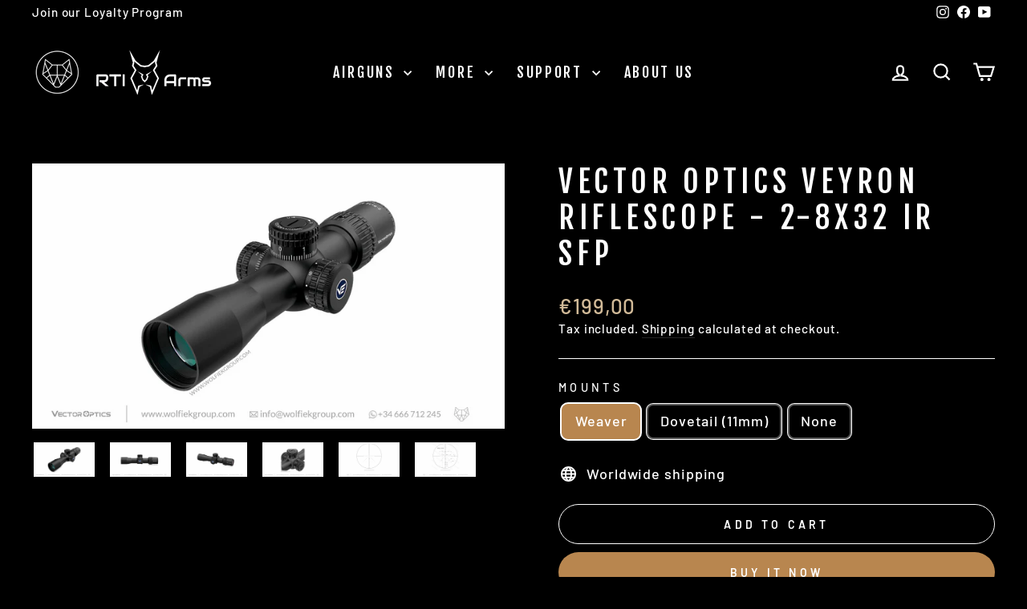

--- FILE ---
content_type: text/html; charset=utf-8
request_url: https://www.rtiarms.shop/products/vector-optics-veyron-2-8x32ir
body_size: 43597
content:
<!doctype html>
<html class="no-js" lang="en" dir="ltr">
<head>
  
<!-- Google Tag Manager -->
<script>(function(w,d,s,l,i){w[l]=w[l]||[];w[l].push({'gtm.start':
new Date().getTime(),event:'gtm.js'});var f=d.getElementsByTagName(s)[0],
j=d.createElement(s),dl=l!='dataLayer'?'&l='+l:'';j.async=true;j.src=
'https://www.googletagmanager.com/gtm.js?id='+i+dl;f.parentNode.insertBefore(j,f);
})(window,document,'script','dataLayer','GTM-NZM8SXW8');</script>
<!-- End Google Tag Manager -->
  
  <!-- LUI  GEOLIZR (Pop up por pais) -->
  




    <script async src="//www.rtiarms.shop/cdn/shop/t/16/assets/geolizr-lib.js?v=84519374363959259231710154980" type="text/javascript"></script>

<script>
    if(typeof Geolizr === "undefined") {
        var Geolizr = {};
        Geolizr.currencyDynamicCountry = false;
        Geolizr.version = 20200327;
        Geolizr.waitforMoneyFormat = true;
    }

    // save geolizr-lib.js url to the sessionStorage
    sessionStorage.setItem('geolizr_lib_url', "//www.rtiarms.shop/cdn/shop/t/16/assets/geolizr-lib.js?v=84519374363959259231710154980");
    if(typeof Geolizr.events === "undefined") Geolizr.events = {};
    if(typeof Geolizr.geolizrEvents === "undefined") Geolizr.geolizrEvents = [];

    Geolizr.config = function(config) {
        Geolizr.currency_widget_enabled = config.currency_widget_enabled === "true" || false;
        Geolizr.shopCurrency = 'EUR';
        Geolizr.shopifyFormatMoneySet = false;
        Geolizr.observeElements = [];
    };

    
    
    
    
    Geolizr.moneyFormats = {};
    
    

    Geolizr.shopifyCurrencyList = [];
    Geolizr.shopifyCurrency = {};
    Geolizr.shopifyCurrencyListIndex = {};
    let setShopifyCurrencyToGeolizr = function() {
        let GeolizrEachCurrency = {};
        
        GeolizrEachCurrency = {
            "iso_code": "EUR",
            "name": "Euro",
            "symbol": "€",
            "shop_currency": true
        };
        if(GeolizrEachCurrency.shop_currency) {
            Geolizr.shopifyCurrency = GeolizrEachCurrency;
        }
        Geolizr.shopifyCurrencyList.push(GeolizrEachCurrency);
        Geolizr.shopifyCurrencyListIndex[GeolizrEachCurrency.iso_code] = Geolizr.shopifyCurrencyList.indexOf(GeolizrEachCurrency);
        
    }

    setShopifyCurrencyToGeolizr();
    /* Geolizr Provider Setter */
    Geolizr.presetService = false;
    Geolizr.activateIpInfo = function(accessKey) { Geolizr.presetService = { name: 'ipInfo', accessKey: accessKey }; };
    Geolizr.activateLovelyAppProvider = function() { Geolizr.presetService = { name: 'lovelyAppProvider' }; };
    Geolizr.activateIpApiCo = function(accessKey) { Geolizr.presetService = { name: 'ipApiCo', accessKey: accessKey }; };
    Geolizr.activateDbIpProvider = function(accessKey) { Geolizr.presetService = { name: 'dbIpProvider', accessKey: accessKey }; };
    Geolizr.activateIpStackProvider = function(accessKey) { Geolizr.presetService = { name: 'ipStackProvider', accessKey: accessKey }; };
    Geolizr.activateGeolizrIPApiProvider = function(accessKey) { Geolizr.presetService = { name: 'geolizrIpApiProvider', accessKey: accessKey }; };

    

    /* Service Aliase */
    Geolizr.activateFreegeoip = Geolizr.activateIpStackProvider;
    Geolizr.requestLocaleRootUrl = "\/";
    Geolizr.addSystemEventListener = function(name, callback) {
        if (typeof Geolizr.realInit !== 'undefined') {
            Geolizr.realInit(function($) {
                callback({jquery: $});
            })
        } else {
            Geolizr.geolizrEvents.push(new CustomEvent(name));
            document.addEventListener(name, callback);
        }
    };

    Geolizr.addEventListener = function(name, callback, priority) {
        if(typeof priority == "undefined") priority = 100;
        if(typeof Geolizr.realAddEventListener === "undefined") {
            if (!Geolizr.events[name]) Geolizr.events[name] = [];
            Geolizr.events[name].push({callback: callback, priority: priority});
        } else {
            Geolizr.realAddEventListener(name, callback, priority);
        }
    };

    Geolizr.getGeoData = function(callback) {
        if(typeof Geolizr.realGetGeoData === "undefined") {
            Geolizr.addEventListener('geolizr.init', function() {
                Geolizr.getGeoData(callback);
            }, 200)
        } else {
            Geolizr.realGetGeoData(callback);
        }
    };

    Geolizr.init = function(callback, priority) {
        if(typeof Geolizr.realInit === "undefined")
            Geolizr.addEventListener("geolizr.init", callback, priority);
        else
            Geolizr.realInit(callback, priority);
    };


    Geolizr.notification_widget_enabled = false;
    Geolizr.popup_widget_enabled = true;
    Geolizr.api_widget_enabled = true;
    Geolizr.currency_widget_enabled = false;
    Geolizr.redirect_widget_enabled = false;

    Geolizr.enables = {
        'notification_widget_enabled': Geolizr.notification_widget_enabled,
        'popup_widget_enabled': Geolizr.popup_widget_enabled,
        'api_widget_enabled': Geolizr.api_widget_enabled,
        'currency_widget_enabled': Geolizr.currency_widget_enabled,
        'redirect_widget_enabled': Geolizr.redirect_widget_enabled
    };

    if(Geolizr.popup_widget_enabled || Geolizr.notification_widget_enabled || Geolizr.currency_widget_enabled) {
        
        Geolizr.geolizrCssFile = "//www.rtiarms.shop/cdn/shop/t/16/assets/geolizr-lib.css?v=59017386019965299001710154977";
        
    }

    

</script>
<style>
    .geolizr-currency-switch-wrapper { visibility: hidden; }
    #geolizr-notification{position:fixed!important;top:0!important;left:0!important;margin:0!important;padding:0!important;width:100%!important;height:auto!important;min-height:0!important;max-height:none!important;z-index:10000000!important}
    #geolizr-notification>#geolizr-notification-message-wrapper{text-align:center!important;width:100%!important;padding:10px;-webkit-box-shadow:10px 10px 5px 0 rgba(143,143,143,.35);-moz-box-shadow:10px 10px 5px 0 rgba(143,143,143,.35);box-shadow:10px 10px 5px 0 rgba(143,143,143,.35)}
    #geolizr-dismiss-notification{box-sizing:content-box;padding:5px!important;margin:0!important;position:absolute!important;right:8px!important;text-decoration:none!important;font-family:Arial,serif ! important;top:8px!important;height:15px!important;border-radius:15px;width:15px!important;line-height:16px;font-size:20px;font-weight:700;cursor:pointer;display:inline-block}
    .geolizr-popup-background{position:fixed;top:0;left:0;right:0;bottom:0;height:100%;width:100%;z-index:10000005!important}
    .geolizr-popup{position:fixed!important;width:560px!important;height:400px!important;z-index:10000010!important;border:1px solid grey}
    .geolizr-popup.gp-center{top:50%!important;left:50%!important;margin-top:-200px!important;margin-left:-280px!important}
    .geolizr-popup.gp-mobile{width:84%!important;height:84%!important;top:0!important;left:0!important;margin:8%}
    #geolizr-popup-content-iframe{width:100%!important;height:100%!important;border:0}
    .slideInDown { -webkit-animation-name: slideInDown; animation-name: slideInDown; -webkit-animation-duration: 1s; animation-duration: 1s; -webkit-animation-fill-mode: both; animation-fill-mode: both; }
    @-webkit-keyframes slideInDown { 0% { -webkit-transform: translateY(-100%); transform: translateY(-100%); visibility: visible;} 100% {-webkit-transform: translateY(0); transform: translateY(0); } }
    @keyframes slideInDown { 0% {-webkit-transform: translateY(-100%); transform: translateY(-100%);visibility: visible; } 100% { -webkit-transform: translateY(0); transform: translateY(0); } }
    .geolizr-currency-switch-wrapper.geolizr-absolute-auto{z-index:10000000;position:fixed}
    .geolizr-currency-switch-wrapper{z-index:10000000!important;height:20px;width:85px;position:relative}
    .geolizr-currency-switcher{padding:1px 10px;margin:0;width:85px;height:30px;border-radius:4px;box-sizing: border-box;}
    .geolizr-currency-links{overflow:scroll;overflow-x:hidden;border-radius:4px;padding:5px 10px;margin:0;list-style:none;line-height:1.42857143;background-color:#fff;width:82px;max-height:200px;display:none}
    .geolizr-currency-switch-wrapper .geolizr-currency-links-up{bottom:30px;position:absolute}
    .geolizr-currency-switch-wrapper .geolizr-currency-links-down{top:30px;position:absolute}
    li.geolizr-currency-list-li{float:none!important;margin:0!important;padding:0 0 0 10px}
    .geolizr-currency-list-link{white-space:nowrap}
    .geolizr-currency-link i,.geolizr-currency-list-link i{width:16px!important;height:11px}
    [class^="famfamfam-flag"]{display:inline-block;width:16px;height:11px;line-height:11px}
    .no-scroll .geolizr-currency-links { overflow: hidden; width: 60px; left: 23px; text-align: left;}
    .geolizr-currency-switcher-value{width:42px;min-width:42px;max-width:42px;display:inline-block;text-align:left}
    .geolizr-currency-switcher-arrow-down,.geolizr-currency-switcher-arrow-up{content:"s";position:absolute;right:5px;top:5px;width:14px;height:14px;margin:0}
    .geolizr-currency-switcher-arrow-down,.geolizr-currency-switcher-arrow-up{ transition: transform .2s ease-in-out;content: ""; background-image: url("data:image/svg+xml;charset=UTF-8,%3csvg xmlns='http://www.w3.org/2000/svg' viewBox='0 0 14.0 14.0' height='14.0px' width='14.0px' style='position: absolute;'%3e%3cpath d='M1 4.5 L7.0 10.5 L13.0 4.5' fill='transparent' stroke='%23000' stroke-width='1px'%3e%3c/path%3e%3c/svg%3e"); }
    .open .geolizr-currency-switcher-arrow-down,.geolizr-currency-switcher-arrow-up{transform:rotate(180deg)}
    .open .geolizr-currency-switcher-arrow-up{transform:rotate(0deg)}
    .geolizr-selectable-currency{width:42px;min-width:42px;max-width:42px;display:inline-block;text-align:left}
    .geolizr-shop-currency{width:42px;min-width:42px;max-width:42px;display:inline-block}
    .geolizr-currency-link li{padding:0;margin:0}
    #geolizr-notification-spanner{width:100%!important;line-height:4px!important;height:4px!important;min-height:4px!important;max-height:4px!important}
    body.geolizr-popup-open { overflow: hidden; }
</style>

  <meta charset="utf-8">
  <meta http-equiv="X-UA-Compatible" content="IE=edge,chrome=1">
  <meta name="viewport" content="width=device-width,initial-scale=1">
  <meta name="theme-color" content="#b8864f">
  <link rel="canonical" href="https://www.rtiarms.shop/products/vector-optics-veyron-2-8x32ir">
  <link rel="preconnect" href="https://cdn.shopify.com" crossorigin>
  <link rel="preconnect" href="https://fonts.shopifycdn.com" crossorigin>
  <link rel="dns-prefetch" href="https://productreviews.shopifycdn.com">
  <link rel="dns-prefetch" href="https://ajax.googleapis.com">
  <link rel="dns-prefetch" href="https://maps.googleapis.com">
  <link rel="dns-prefetch" href="https://maps.gstatic.com"><link rel="shortcut icon" href="//www.rtiarms.shop/cdn/shop/files/favicon-32x32_94f44aa0-d8db-47f0-a316-67f178a2657d_32x32.png?v=1750840486" type="image/png" /><title>Vector Optics Veyron Riflescope - 2-8x32 IR SFP
&ndash; RTI ARMS SHOP
</title>
<meta name="description" content="Item: SCOC-43 SFP  Ultra Short 218mm / 8.6in 4in long eye relief Turret lock system 30mm Monotube 1/10MIL 1cm adjust 6 Levels ilumination Magnification: 2-8x Objective lens dia: 32mm Ocular lens dia: 33mm Ocular lens length: 33mm Exit pupil: 16.0-4.0mm Optics coating: fully-multi coated Field of view: 52.4-13.1 feet@ 1"><meta property="og:site_name" content="RTI ARMS SHOP">
  <meta property="og:url" content="https://www.rtiarms.shop/products/vector-optics-veyron-2-8x32ir">
  <meta property="og:title" content="Vector Optics Veyron Riflescope - 2-8x32 IR SFP">
  <meta property="og:type" content="product">
  <meta property="og:description" content="Item: SCOC-43 SFP  Ultra Short 218mm / 8.6in 4in long eye relief Turret lock system 30mm Monotube 1/10MIL 1cm adjust 6 Levels ilumination Magnification: 2-8x Objective lens dia: 32mm Ocular lens dia: 33mm Ocular lens length: 33mm Exit pupil: 16.0-4.0mm Optics coating: fully-multi coated Field of view: 52.4-13.1 feet@ 1"><meta property="og:image" content="http://www.rtiarms.shop/cdn/shop/files/VO_Veyron_2-8x32_IR_03_1.00.png?v=1739357006">
    <meta property="og:image:secure_url" content="https://www.rtiarms.shop/cdn/shop/files/VO_Veyron_2-8x32_IR_03_1.00.png?v=1739357006">
    <meta property="og:image:width" content="4000">
    <meta property="og:image:height" content="2250"><meta name="twitter:site" content="@">
  <meta name="twitter:card" content="summary_large_image">
  <meta name="twitter:title" content="Vector Optics Veyron Riflescope - 2-8x32 IR SFP">
  <meta name="twitter:description" content="Item: SCOC-43 SFP  Ultra Short 218mm / 8.6in 4in long eye relief Turret lock system 30mm Monotube 1/10MIL 1cm adjust 6 Levels ilumination Magnification: 2-8x Objective lens dia: 32mm Ocular lens dia: 33mm Ocular lens length: 33mm Exit pupil: 16.0-4.0mm Optics coating: fully-multi coated Field of view: 52.4-13.1 feet@ 1">
<!-- LUI  Bootstrap stylesheet -->
<link rel="stylesheet" href="https://cdn.jsdelivr.net/npm/bootstrap@4.0.0/dist/css/bootstrap.min.css" integrity="sha384-Gn5384xqQ1aoWXA+058RXPxPg6fy4IWvTNh0E263XmFcJlSAwiGgFAW/dAiS6JXm" crossorigin="anonymous"><style data-shopify>@font-face {
  font-family: "Fjalla One";
  font-weight: 400;
  font-style: normal;
  font-display: swap;
  src: url("//www.rtiarms.shop/cdn/fonts/fjalla_one/fjallaone_n4.262edaf1abaf5ed669f7ecd26fc3e24707a0ad85.woff2") format("woff2"),
       url("//www.rtiarms.shop/cdn/fonts/fjalla_one/fjallaone_n4.f67f40342efd2b34cae019d50b4b5c4da6fc5da7.woff") format("woff");
}

  @font-face {
  font-family: Barlow;
  font-weight: 500;
  font-style: normal;
  font-display: swap;
  src: url("//www.rtiarms.shop/cdn/fonts/barlow/barlow_n5.a193a1990790eba0cc5cca569d23799830e90f07.woff2") format("woff2"),
       url("//www.rtiarms.shop/cdn/fonts/barlow/barlow_n5.ae31c82169b1dc0715609b8cc6a610b917808358.woff") format("woff");
}


  @font-face {
  font-family: Barlow;
  font-weight: 600;
  font-style: normal;
  font-display: swap;
  src: url("//www.rtiarms.shop/cdn/fonts/barlow/barlow_n6.329f582a81f63f125e63c20a5a80ae9477df68e1.woff2") format("woff2"),
       url("//www.rtiarms.shop/cdn/fonts/barlow/barlow_n6.0163402e36247bcb8b02716880d0b39568412e9e.woff") format("woff");
}

  @font-face {
  font-family: Barlow;
  font-weight: 500;
  font-style: italic;
  font-display: swap;
  src: url("//www.rtiarms.shop/cdn/fonts/barlow/barlow_i5.714d58286997b65cd479af615cfa9bb0a117a573.woff2") format("woff2"),
       url("//www.rtiarms.shop/cdn/fonts/barlow/barlow_i5.0120f77e6447d3b5df4bbec8ad8c2d029d87fb21.woff") format("woff");
}

  @font-face {
  font-family: Barlow;
  font-weight: 600;
  font-style: italic;
  font-display: swap;
  src: url("//www.rtiarms.shop/cdn/fonts/barlow/barlow_i6.5a22bd20fb27bad4d7674cc6e666fb9c77d813bb.woff2") format("woff2"),
       url("//www.rtiarms.shop/cdn/fonts/barlow/barlow_i6.1c8787fcb59f3add01a87f21b38c7ef797e3b3a1.woff") format("woff");
}

</style><link href="//www.rtiarms.shop/cdn/shop/t/16/assets/theme.css?v=101323196042606042031764573217" rel="stylesheet" type="text/css" media="all" />
<style data-shopify>:root {
    --typeHeaderPrimary: "Fjalla One";
    --typeHeaderFallback: sans-serif;
    --typeHeaderSize: 45px;
    --typeHeaderWeight: 400;
    --typeHeaderLineHeight: 1.2;
    --typeHeaderSpacing: 0.15em;

    --typeBasePrimary:Barlow;
    --typeBaseFallback:sans-serif;
    --typeBaseSize: 18px;
    --typeBaseWeight: 500;
    --typeBaseSpacing: 0.05em;
    --typeBaseLineHeight: 1.4;
    --typeBaselineHeightMinus01: 1.3;

    --typeCollectionTitle: 23px;

    --iconWeight: 5px;
    --iconLinecaps: miter;

    
        --buttonRadius: 50px;
    

    --colorGridOverlayOpacity: 0.1;
    }

    .placeholder-content {
    background-image: linear-gradient(100deg, #000000 40%, #000000 63%, #000000 79%);
    }</style><script>
    document.documentElement.className = document.documentElement.className.replace('no-js', 'js');

    window.theme = window.theme || {};
    theme.routes = {
      home: "/",
      cart: "/cart.js",
      cartPage: "/cart",
      cartAdd: "/cart/add.js",
      cartChange: "/cart/change.js",
      search: "/search",
      predictiveSearch: "/search/suggest"
    };
    theme.strings = {
      soldOut: "Sold Out",
      unavailable: "This variant does not exist.",
      inStockLabel: "In stock, ready to ship",
      oneStockLabel: "Low stock - [count] item left",
      otherStockLabel: "Low stock - [count] items left",
      willNotShipUntil: "Ready to ship [date]",
      willBeInStockAfter: "Back in stock [date]",
      waitingForStock: "Inventory on the way",
      savePrice: "Save [saved_amount]",
      cartEmpty: "Your cart is currently empty.",
      cartTermsConfirmation: "You must agree with the terms and conditions of sales to check out",
      searchCollections: "Collections:",
      searchPages: "Pages:",
      searchArticles: "Articles:",
      productFrom: "from ",
      maxQuantity: "You can only have [quantity] of [title] in your cart."
    };
    theme.settings = {
      cartType: "drawer",
      isCustomerTemplate: false,
      moneyFormat: "€{{amount_with_comma_separator}}",
      saveType: "percent",
      productImageSize: "natural",
      productImageCover: false,
      predictiveSearch: true,
      predictiveSearchType: "product,article,page",
      predictiveSearchVendor: false,
      predictiveSearchPrice: false,
      quickView: true,
      themeName: 'Impulse',
      themeVersion: "7.4.1"
    };
  </script>

  <script>window.performance && window.performance.mark && window.performance.mark('shopify.content_for_header.start');</script><meta id="shopify-digital-wallet" name="shopify-digital-wallet" content="/41099165863/digital_wallets/dialog">
<meta name="shopify-checkout-api-token" content="957392345bb35f64ec7094cd3edbd6e6">
<meta id="in-context-paypal-metadata" data-shop-id="41099165863" data-venmo-supported="false" data-environment="production" data-locale="en_US" data-paypal-v4="true" data-currency="EUR">
<link rel="alternate" type="application/json+oembed" href="https://www.rtiarms.shop/products/vector-optics-veyron-2-8x32ir.oembed">
<script async="async" src="/checkouts/internal/preloads.js?locale=en-ES"></script>
<script id="shopify-features" type="application/json">{"accessToken":"957392345bb35f64ec7094cd3edbd6e6","betas":["rich-media-storefront-analytics"],"domain":"www.rtiarms.shop","predictiveSearch":true,"shopId":41099165863,"locale":"en"}</script>
<script>var Shopify = Shopify || {};
Shopify.shop = "rtiarms-com.myshopify.com";
Shopify.locale = "en";
Shopify.currency = {"active":"EUR","rate":"1.0"};
Shopify.country = "ES";
Shopify.theme = {"name":"Impulse 240311 (con Bootstrap)","id":159899550042,"schema_name":"Impulse","schema_version":"7.4.1","theme_store_id":null,"role":"main"};
Shopify.theme.handle = "null";
Shopify.theme.style = {"id":null,"handle":null};
Shopify.cdnHost = "www.rtiarms.shop/cdn";
Shopify.routes = Shopify.routes || {};
Shopify.routes.root = "/";</script>
<script type="module">!function(o){(o.Shopify=o.Shopify||{}).modules=!0}(window);</script>
<script>!function(o){function n(){var o=[];function n(){o.push(Array.prototype.slice.apply(arguments))}return n.q=o,n}var t=o.Shopify=o.Shopify||{};t.loadFeatures=n(),t.autoloadFeatures=n()}(window);</script>
<script id="shop-js-analytics" type="application/json">{"pageType":"product"}</script>
<script defer="defer" async type="module" src="//www.rtiarms.shop/cdn/shopifycloud/shop-js/modules/v2/client.init-shop-cart-sync_BdyHc3Nr.en.esm.js"></script>
<script defer="defer" async type="module" src="//www.rtiarms.shop/cdn/shopifycloud/shop-js/modules/v2/chunk.common_Daul8nwZ.esm.js"></script>
<script type="module">
  await import("//www.rtiarms.shop/cdn/shopifycloud/shop-js/modules/v2/client.init-shop-cart-sync_BdyHc3Nr.en.esm.js");
await import("//www.rtiarms.shop/cdn/shopifycloud/shop-js/modules/v2/chunk.common_Daul8nwZ.esm.js");

  window.Shopify.SignInWithShop?.initShopCartSync?.({"fedCMEnabled":true,"windoidEnabled":true});

</script>
<script>(function() {
  var isLoaded = false;
  function asyncLoad() {
    if (isLoaded) return;
    isLoaded = true;
    var urls = ["https:\/\/ecommplugins-scripts.trustpilot.com\/v2.1\/js\/header.min.js?settings=eyJrZXkiOiJWQ2JJSk9Vb2ROeXhwSUo1IiwicyI6Im5vbmUifQ==\u0026shop=rtiarms-com.myshopify.com","https:\/\/ecommplugins-trustboxsettings.trustpilot.com\/rtiarms-com.myshopify.com.js?settings=1648031023941\u0026shop=rtiarms-com.myshopify.com","https:\/\/shop-server.splitit.com\/get-base-upstream-messaging-script?shop=rtiarms-com.myshopify.com","https:\/\/shop-server.splitit.com\/get-home-upstream-messaging-script?shop=rtiarms-com.myshopify.com","https:\/\/shop-server.splitit.com\/get-product-upstream-messaging-script?shop=rtiarms-com.myshopify.com","https:\/\/shop-server.splitit.com\/get-cart-upstream-messaging-script?shop=rtiarms-com.myshopify.com","https:\/\/shop-server.splitit.com\/get-footer-upstream-messaging-script?shop=rtiarms-com.myshopify.com","https:\/\/script.pop-convert.com\/new-micro\/production.pc.min.js?unique_id=rtiarms-com.myshopify.com\u0026shop=rtiarms-com.myshopify.com","https:\/\/cdn.s3.pop-convert.com\/pcjs.production.min.js?unique_id=rtiarms-com.myshopify.com\u0026shop=rtiarms-com.myshopify.com","https:\/\/api-na1.hubapi.com\/scriptloader\/v1\/6687632.js?shop=rtiarms-com.myshopify.com"];
    for (var i = 0; i < urls.length; i++) {
      var s = document.createElement('script');
      s.type = 'text/javascript';
      s.async = true;
      s.src = urls[i];
      var x = document.getElementsByTagName('script')[0];
      x.parentNode.insertBefore(s, x);
    }
  };
  if(window.attachEvent) {
    window.attachEvent('onload', asyncLoad);
  } else {
    window.addEventListener('load', asyncLoad, false);
  }
})();</script>
<script id="__st">var __st={"a":41099165863,"offset":3600,"reqid":"5e2b0fc9-1f5f-466c-9ed3-8ad95465e566-1768981973","pageurl":"www.rtiarms.shop\/products\/vector-optics-veyron-2-8x32ir","u":"5680cd19ba51","p":"product","rtyp":"product","rid":8614122520922};</script>
<script>window.ShopifyPaypalV4VisibilityTracking = true;</script>
<script id="captcha-bootstrap">!function(){'use strict';const t='contact',e='account',n='new_comment',o=[[t,t],['blogs',n],['comments',n],[t,'customer']],c=[[e,'customer_login'],[e,'guest_login'],[e,'recover_customer_password'],[e,'create_customer']],r=t=>t.map((([t,e])=>`form[action*='/${t}']:not([data-nocaptcha='true']) input[name='form_type'][value='${e}']`)).join(','),a=t=>()=>t?[...document.querySelectorAll(t)].map((t=>t.form)):[];function s(){const t=[...o],e=r(t);return a(e)}const i='password',u='form_key',d=['recaptcha-v3-token','g-recaptcha-response','h-captcha-response',i],f=()=>{try{return window.sessionStorage}catch{return}},m='__shopify_v',_=t=>t.elements[u];function p(t,e,n=!1){try{const o=window.sessionStorage,c=JSON.parse(o.getItem(e)),{data:r}=function(t){const{data:e,action:n}=t;return t[m]||n?{data:e,action:n}:{data:t,action:n}}(c);for(const[e,n]of Object.entries(r))t.elements[e]&&(t.elements[e].value=n);n&&o.removeItem(e)}catch(o){console.error('form repopulation failed',{error:o})}}const l='form_type',E='cptcha';function T(t){t.dataset[E]=!0}const w=window,h=w.document,L='Shopify',v='ce_forms',y='captcha';let A=!1;((t,e)=>{const n=(g='f06e6c50-85a8-45c8-87d0-21a2b65856fe',I='https://cdn.shopify.com/shopifycloud/storefront-forms-hcaptcha/ce_storefront_forms_captcha_hcaptcha.v1.5.2.iife.js',D={infoText:'Protected by hCaptcha',privacyText:'Privacy',termsText:'Terms'},(t,e,n)=>{const o=w[L][v],c=o.bindForm;if(c)return c(t,g,e,D).then(n);var r;o.q.push([[t,g,e,D],n]),r=I,A||(h.body.append(Object.assign(h.createElement('script'),{id:'captcha-provider',async:!0,src:r})),A=!0)});var g,I,D;w[L]=w[L]||{},w[L][v]=w[L][v]||{},w[L][v].q=[],w[L][y]=w[L][y]||{},w[L][y].protect=function(t,e){n(t,void 0,e),T(t)},Object.freeze(w[L][y]),function(t,e,n,w,h,L){const[v,y,A,g]=function(t,e,n){const i=e?o:[],u=t?c:[],d=[...i,...u],f=r(d),m=r(i),_=r(d.filter((([t,e])=>n.includes(e))));return[a(f),a(m),a(_),s()]}(w,h,L),I=t=>{const e=t.target;return e instanceof HTMLFormElement?e:e&&e.form},D=t=>v().includes(t);t.addEventListener('submit',(t=>{const e=I(t);if(!e)return;const n=D(e)&&!e.dataset.hcaptchaBound&&!e.dataset.recaptchaBound,o=_(e),c=g().includes(e)&&(!o||!o.value);(n||c)&&t.preventDefault(),c&&!n&&(function(t){try{if(!f())return;!function(t){const e=f();if(!e)return;const n=_(t);if(!n)return;const o=n.value;o&&e.removeItem(o)}(t);const e=Array.from(Array(32),(()=>Math.random().toString(36)[2])).join('');!function(t,e){_(t)||t.append(Object.assign(document.createElement('input'),{type:'hidden',name:u})),t.elements[u].value=e}(t,e),function(t,e){const n=f();if(!n)return;const o=[...t.querySelectorAll(`input[type='${i}']`)].map((({name:t})=>t)),c=[...d,...o],r={};for(const[a,s]of new FormData(t).entries())c.includes(a)||(r[a]=s);n.setItem(e,JSON.stringify({[m]:1,action:t.action,data:r}))}(t,e)}catch(e){console.error('failed to persist form',e)}}(e),e.submit())}));const S=(t,e)=>{t&&!t.dataset[E]&&(n(t,e.some((e=>e===t))),T(t))};for(const o of['focusin','change'])t.addEventListener(o,(t=>{const e=I(t);D(e)&&S(e,y())}));const B=e.get('form_key'),M=e.get(l),P=B&&M;t.addEventListener('DOMContentLoaded',(()=>{const t=y();if(P)for(const e of t)e.elements[l].value===M&&p(e,B);[...new Set([...A(),...v().filter((t=>'true'===t.dataset.shopifyCaptcha))])].forEach((e=>S(e,t)))}))}(h,new URLSearchParams(w.location.search),n,t,e,['guest_login'])})(!0,!0)}();</script>
<script integrity="sha256-4kQ18oKyAcykRKYeNunJcIwy7WH5gtpwJnB7kiuLZ1E=" data-source-attribution="shopify.loadfeatures" defer="defer" src="//www.rtiarms.shop/cdn/shopifycloud/storefront/assets/storefront/load_feature-a0a9edcb.js" crossorigin="anonymous"></script>
<script data-source-attribution="shopify.dynamic_checkout.dynamic.init">var Shopify=Shopify||{};Shopify.PaymentButton=Shopify.PaymentButton||{isStorefrontPortableWallets:!0,init:function(){window.Shopify.PaymentButton.init=function(){};var t=document.createElement("script");t.src="https://www.rtiarms.shop/cdn/shopifycloud/portable-wallets/latest/portable-wallets.en.js",t.type="module",document.head.appendChild(t)}};
</script>
<script data-source-attribution="shopify.dynamic_checkout.buyer_consent">
  function portableWalletsHideBuyerConsent(e){var t=document.getElementById("shopify-buyer-consent"),n=document.getElementById("shopify-subscription-policy-button");t&&n&&(t.classList.add("hidden"),t.setAttribute("aria-hidden","true"),n.removeEventListener("click",e))}function portableWalletsShowBuyerConsent(e){var t=document.getElementById("shopify-buyer-consent"),n=document.getElementById("shopify-subscription-policy-button");t&&n&&(t.classList.remove("hidden"),t.removeAttribute("aria-hidden"),n.addEventListener("click",e))}window.Shopify?.PaymentButton&&(window.Shopify.PaymentButton.hideBuyerConsent=portableWalletsHideBuyerConsent,window.Shopify.PaymentButton.showBuyerConsent=portableWalletsShowBuyerConsent);
</script>
<script>
  function portableWalletsCleanup(e){e&&e.src&&console.error("Failed to load portable wallets script "+e.src);var t=document.querySelectorAll("shopify-accelerated-checkout .shopify-payment-button__skeleton, shopify-accelerated-checkout-cart .wallet-cart-button__skeleton"),e=document.getElementById("shopify-buyer-consent");for(let e=0;e<t.length;e++)t[e].remove();e&&e.remove()}function portableWalletsNotLoadedAsModule(e){e instanceof ErrorEvent&&"string"==typeof e.message&&e.message.includes("import.meta")&&"string"==typeof e.filename&&e.filename.includes("portable-wallets")&&(window.removeEventListener("error",portableWalletsNotLoadedAsModule),window.Shopify.PaymentButton.failedToLoad=e,"loading"===document.readyState?document.addEventListener("DOMContentLoaded",window.Shopify.PaymentButton.init):window.Shopify.PaymentButton.init())}window.addEventListener("error",portableWalletsNotLoadedAsModule);
</script>

<script type="module" src="https://www.rtiarms.shop/cdn/shopifycloud/portable-wallets/latest/portable-wallets.en.js" onError="portableWalletsCleanup(this)" crossorigin="anonymous"></script>
<script nomodule>
  document.addEventListener("DOMContentLoaded", portableWalletsCleanup);
</script>

<link id="shopify-accelerated-checkout-styles" rel="stylesheet" media="screen" href="https://www.rtiarms.shop/cdn/shopifycloud/portable-wallets/latest/accelerated-checkout-backwards-compat.css" crossorigin="anonymous">
<style id="shopify-accelerated-checkout-cart">
        #shopify-buyer-consent {
  margin-top: 1em;
  display: inline-block;
  width: 100%;
}

#shopify-buyer-consent.hidden {
  display: none;
}

#shopify-subscription-policy-button {
  background: none;
  border: none;
  padding: 0;
  text-decoration: underline;
  font-size: inherit;
  cursor: pointer;
}

#shopify-subscription-policy-button::before {
  box-shadow: none;
}

      </style>

<script>window.performance && window.performance.mark && window.performance.mark('shopify.content_for_header.end');</script>

  <script src="//www.rtiarms.shop/cdn/shop/t/16/assets/vendor-scripts-v11.js" defer="defer"></script><script src="//www.rtiarms.shop/cdn/shop/t/16/assets/theme.js?v=35362931860788813541716447849" defer="defer"></script>

  <!-- LUI Loyalty Lion -->
<script>
  !function(t,n){var e=n.loyaltylion||[];if(!e.isLoyaltyLion){n.loyaltylion=e,void 0===n.lion&&(n.lion=e),e.version=2,e.isLoyaltyLion=!0;var o=n.URLSearchParams,i=n.sessionStorage,r="ll_loader_revision",a=(new Date).toISOString().replace(/-/g,""),s="function"==typeof o?function(){try{var t=new o(n.location.search).get(r);return t&&i.setItem(r,t),i.getItem(r)}catch(t){return""}}():null;c("https://sdk.loyaltylion.net/static/2/"+a.slice(0,8)+"/loader"+(s?"-"+s:"")+".js");var l=!1;e.init=function(t){if(l)throw new Error("Cannot call lion.init more than once");l=!0;var n=e._token=t.token;if(!n)throw new Error("Token must be supplied to lion.init");var o=[];function i(t,n){t[n]=function(){o.push([n,Array.prototype.slice.call(arguments,0)])}}"_push configure bootstrap shutdown on removeListener authenticateCustomer".split(" ").forEach(function(t){i(e,t)}),c("https://sdk.loyaltylion.net/sdk/start/"+a.slice(0,11)+"/"+n+".js"),e._initData=t,e._buffer=o}}function c(n){var e=t.getElementsByTagName("script")[0],o=t.createElement("script");o.src=n,o.crossOrigin="",e.parentNode.insertBefore(o,e)}}(document,window);

  
    
      loyaltylion.init({ token: "20e78464658823fb999d6ea89834afcc" });
    
  
</script>

<!-- LUI Trustpilot -->
  <!-- TrustBox script -->
<script type="text/javascript" src="//widget.trustpilot.com/bootstrap/v5/tp.widget.bootstrap.min.js" async></script>
<!-- End TrustBox script -->


<script type="text/javascript">
    (function(c,l,a,r,i,t,y){
        c[a]=c[a]||function(){(c[a].q=c[a].q||[]).push(arguments)};
        t=l.createElement(r);t.async=1;t.src="https://www.clarity.ms/tag/"+i;
        y=l.getElementsByTagName(r)[0];y.parentNode.insertBefore(t,y);
    })(window, document, "clarity", "script", "lxyiyyzlvm");
</script>

<script type="text/javascript">
    (function(c,l,a,r,i,t,y){
        c[a]=c[a]||function(){(c[a].q=c[a].q||[]).push(arguments)};
        t=l.createElement(r);t.async=1;t.src="https://www.clarity.ms/tag/"+i;
        y=l.getElementsByTagName(r)[0];y.parentNode.insertBefore(t,y);
    })(window, document, "clarity", "script", "rmyocz7xe7");
</script>

  
<!-- BEGIN app block: shopify://apps/loyalty-rewards-and-referrals/blocks/embed-sdk/6f172e67-4106-4ac0-89c5-b32a069b3101 -->

<style
  type='text/css'
  data-lion-app-styles='main'
  data-lion-app-styles-settings='{&quot;disableBundledCSS&quot;:false,&quot;disableBundledFonts&quot;:false,&quot;useClassIsolator&quot;:false}'
></style>

<!-- loyaltylion.snippet.version=8056bbc037+8007 -->

<script>
  
  !function(t,n){function o(n){var o=t.getElementsByTagName("script")[0],i=t.createElement("script");i.src=n,i.crossOrigin="",o.parentNode.insertBefore(i,o)}if(!n.isLoyaltyLion){window.loyaltylion=n,void 0===window.lion&&(window.lion=n),n.version=2,n.isLoyaltyLion=!0;var i=new Date,e=i.getFullYear().toString()+i.getMonth().toString()+i.getDate().toString();o("https://sdk.loyaltylion.net/static/2/loader.js?t="+e);var r=!1;n.init=function(t){if(r)throw new Error("Cannot call lion.init more than once");r=!0;var a=n._token=t.token;if(!a)throw new Error("Token must be supplied to lion.init");for(var l=[],s="_push configure bootstrap shutdown on removeListener authenticateCustomer".split(" "),c=0;c<s.length;c+=1)!function(t,n){t[n]=function(){l.push([n,Array.prototype.slice.call(arguments,0)])}}(n,s[c]);o("https://sdk.loyaltylion.net/sdk/start/"+a+".js?t="+e+i.getHours().toString()),n._initData=t,n._buffer=l}}}(document,window.loyaltylion||[]);

  
    
      loyaltylion.init(
        { token: "20e78464658823fb999d6ea89834afcc" }
      );
    
  

  loyaltylion.configure({
    disableBundledCSS: false,
    disableBundledFonts: false,
    useClassIsolator: false,
  })

  
</script>



<!-- END app block --><!-- BEGIN app block: shopify://apps/klaviyo-email-marketing-sms/blocks/klaviyo-onsite-embed/2632fe16-c075-4321-a88b-50b567f42507 -->












  <script async src="https://static.klaviyo.com/onsite/js/TCZNga/klaviyo.js?company_id=TCZNga"></script>
  <script>!function(){if(!window.klaviyo){window._klOnsite=window._klOnsite||[];try{window.klaviyo=new Proxy({},{get:function(n,i){return"push"===i?function(){var n;(n=window._klOnsite).push.apply(n,arguments)}:function(){for(var n=arguments.length,o=new Array(n),w=0;w<n;w++)o[w]=arguments[w];var t="function"==typeof o[o.length-1]?o.pop():void 0,e=new Promise((function(n){window._klOnsite.push([i].concat(o,[function(i){t&&t(i),n(i)}]))}));return e}}})}catch(n){window.klaviyo=window.klaviyo||[],window.klaviyo.push=function(){var n;(n=window._klOnsite).push.apply(n,arguments)}}}}();</script>

  
    <script id="viewed_product">
      if (item == null) {
        var _learnq = _learnq || [];

        var MetafieldReviews = null
        var MetafieldYotpoRating = null
        var MetafieldYotpoCount = null
        var MetafieldLooxRating = null
        var MetafieldLooxCount = null
        var okendoProduct = null
        var okendoProductReviewCount = null
        var okendoProductReviewAverageValue = null
        try {
          // The following fields are used for Customer Hub recently viewed in order to add reviews.
          // This information is not part of __kla_viewed. Instead, it is part of __kla_viewed_reviewed_items
          MetafieldReviews = {};
          MetafieldYotpoRating = null
          MetafieldYotpoCount = null
          MetafieldLooxRating = null
          MetafieldLooxCount = null

          okendoProduct = null
          // If the okendo metafield is not legacy, it will error, which then requires the new json formatted data
          if (okendoProduct && 'error' in okendoProduct) {
            okendoProduct = null
          }
          okendoProductReviewCount = okendoProduct ? okendoProduct.reviewCount : null
          okendoProductReviewAverageValue = okendoProduct ? okendoProduct.reviewAverageValue : null
        } catch (error) {
          console.error('Error in Klaviyo onsite reviews tracking:', error);
        }

        var item = {
          Name: "Vector Optics Veyron Riflescope - 2-8x32 IR SFP",
          ProductID: 8614122520922,
          Categories: ["All","BF2H24-13","CHECK 1","MORE PRODUCTS","OPTICS","SCOPES","Up to 12% off","VECTOR OPTICS SCOPES"],
          ImageURL: "https://www.rtiarms.shop/cdn/shop/files/VO_Veyron_2-8x32_IR_03_1.00_grande.png?v=1739357006",
          URL: "https://www.rtiarms.shop/products/vector-optics-veyron-2-8x32ir",
          Brand: "VECTOR OPTICS",
          Price: "€179,00",
          Value: "179,00",
          CompareAtPrice: "€0,00"
        };
        _learnq.push(['track', 'Viewed Product', item]);
        _learnq.push(['trackViewedItem', {
          Title: item.Name,
          ItemId: item.ProductID,
          Categories: item.Categories,
          ImageUrl: item.ImageURL,
          Url: item.URL,
          Metadata: {
            Brand: item.Brand,
            Price: item.Price,
            Value: item.Value,
            CompareAtPrice: item.CompareAtPrice
          },
          metafields:{
            reviews: MetafieldReviews,
            yotpo:{
              rating: MetafieldYotpoRating,
              count: MetafieldYotpoCount,
            },
            loox:{
              rating: MetafieldLooxRating,
              count: MetafieldLooxCount,
            },
            okendo: {
              rating: okendoProductReviewAverageValue,
              count: okendoProductReviewCount,
            }
          }
        }]);
      }
    </script>
  




  <script>
    window.klaviyoReviewsProductDesignMode = false
  </script>







<!-- END app block --><!-- BEGIN app block: shopify://apps/loyalty-rewards-and-referrals/blocks/embed-main/6f172e67-4106-4ac0-89c5-b32a069b3101 -->

<style
  type='text/css'
  data-lion-app-styles='main'
  data-lion-app-styles-settings='{&quot;primary_color&quot;:&quot;#4d384b&quot;,&quot;secondary_color&quot;:&quot;#126bbf&quot;,&quot;icon_color&quot;:&quot;#126bbf&quot;,&quot;button_size&quot;:&quot;medium&quot;,&quot;button_border_radius&quot;:4,&quot;button_primary_background_color&quot;:&quot;#4d384b&quot;,&quot;button_primary_text_color&quot;:&quot;#ffffff&quot;,&quot;button_neutral_background_color&quot;:&quot;#757575&quot;,&quot;button_neutral_text_color&quot;:&quot;#ffffff&quot;}'
></style>


<!-- END app block --><!-- BEGIN app block: shopify://apps/gsc-countdown-timer/blocks/countdown-bar/58dc5b1b-43d2-4209-b1f3-52aff31643ed --><style>
  .gta-block__error {
    display: flex;
    flex-flow: column nowrap;
    gap: 12px;
    padding: 32px;
    border-radius: 12px;
    margin: 12px 0;
    background-color: #fff1e3;
    color: #412d00;
  }

  .gta-block__error-title {
    font-size: 18px;
    font-weight: 600;
    line-height: 28px;
  }

  .gta-block__error-body {
    font-size: 14px;
    line-height: 24px;
  }
</style>

<script>
  (function () {
    try {
      window.GSC_COUNTDOWN_META = {
        product_collections: [{"id":406647603429,"handle":"all","title":"All","updated_at":"2026-01-20T18:23:11+01:00","body_html":"","published_at":"2023-03-09T08:01:55+01:00","sort_order":"best-selling","template_suffix":"","disjunctive":false,"rules":[{"column":"type","relation":"not_equals","condition":"WARRANTY"}],"published_scope":"web"},{"id":626702319962,"handle":"bf2h24-13","title":"BF2H24-13","updated_at":"2026-01-20T13:07:18+01:00","body_html":"","published_at":"2024-06-17T09:50:02+02:00","sort_order":"best-selling","template_suffix":"","disjunctive":false,"rules":[{"column":"tag","relation":"equals","condition":"BF2H24-13"}],"published_scope":"web"},{"id":626952405338,"handle":"check-1","title":"CHECK 1","updated_at":"2026-01-20T13:07:18+01:00","body_html":"","published_at":"2024-06-21T14:20:44+02:00","sort_order":"best-selling","template_suffix":"","disjunctive":false,"rules":[{"column":"tag","relation":"equals","condition":"BF2H24-13"},{"column":"tag","relation":"equals","condition":"BF2H24-13"}],"published_scope":"web"},{"id":237235601575,"handle":"more-products","title":"MORE PRODUCTS","updated_at":"2026-01-20T18:23:11+01:00","body_html":"","published_at":"2021-01-22T19:41:48+01:00","sort_order":"created-desc","template_suffix":"more-products","disjunctive":true,"rules":[{"column":"tag","relation":"equals","condition":"ACCESSORIES"},{"column":"tag","relation":"equals","condition":"AMMO"},{"column":"tag","relation":"equals","condition":"OPTICS"},{"column":"tag","relation":"equals","condition":"PARTS"},{"column":"tag","relation":"equals","condition":"SPARE PARTS PROPHET"},{"column":"tag","relation":"equals","condition":"SPARE PARTS PRIEST"},{"column":"tag","relation":"equals","condition":"WGADDONS"},{"column":"tag","relation":"equals","condition":"SPARE PARTS MORA"}],"published_scope":"web"},{"id":202926981287,"handle":"optics","title":"OPTICS","updated_at":"2026-01-20T18:23:11+01:00","body_html":"","published_at":"2020-06-22T15:23:59+02:00","sort_order":"manual","template_suffix":"optics-2024","disjunctive":true,"rules":[{"column":"tag","relation":"equals","condition":"OPTICS"}],"published_scope":"web","image":{"created_at":"2022-10-05T09:34:10+02:00","alt":null,"width":1216,"height":840,"src":"\/\/www.rtiarms.shop\/cdn\/shop\/collections\/EdGun_rectangular_003_1.01.png?v=1701153937"}},{"id":210984304807,"handle":"riflescopes","title":"SCOPES","updated_at":"2026-01-20T18:23:11+01:00","body_html":"","published_at":"2020-07-30T12:37:12+02:00","sort_order":"manual","template_suffix":"scopes-2024","disjunctive":true,"rules":[{"column":"type","relation":"equals","condition":"SCOPES"},{"column":"tag","relation":"equals","condition":"SCOPES"}],"published_scope":"web"},{"id":611502358874,"handle":"bfcm23-c","title":"Up to 12% off","updated_at":"2026-01-19T08:25:07+01:00","body_html":"","published_at":"2023-11-20T10:35:41+01:00","sort_order":"best-selling","template_suffix":"","disjunctive":false,"rules":[{"column":"tag","relation":"equals","condition":"BFCM23-C"}],"published_scope":"web","image":{"created_at":"2024-10-28T17:54:58+01:00","alt":null,"width":800,"height":800,"src":"\/\/www.rtiarms.shop\/cdn\/shop\/collections\/RTI_BlackFriday_Discount_12.png?v=1732952089"}},{"id":623986966874,"handle":"vector-optics-scopes","title":"VECTOR OPTICS SCOPES","updated_at":"2026-01-20T18:23:11+01:00","body_html":"","published_at":"2024-04-26T12:34:44+02:00","sort_order":"manual","template_suffix":"","disjunctive":false,"rules":[{"column":"type","relation":"equals","condition":"SCOPES"},{"column":"vendor","relation":"equals","condition":"VECTOR OPTICS"}],"published_scope":"web"}],
        product_tags: ["BF2H24-13","BFCM23-C","OPTICS","SCOPES","SCOPES_SALE","VECTOR OPTICS"],
      };

      const widgets = [];

      if (Array.isArray(window.GSC_COUNTDOWN_WIDGETS)) {
        window.GSC_COUNTDOWN_WIDGETS.push(...widgets);
      } else {
        window.GSC_COUNTDOWN_WIDGETS = widgets || [];
      }
    } catch (e) {
      console.log(e);
    }
  })();
</script>


<!-- END app block --><script src="https://cdn.shopify.com/extensions/019a0283-dad8-7bc7-bb66-b523cba67540/countdown-app-root-55/assets/gsc-countdown-widget.js" type="text/javascript" defer="defer"></script>
<script src="https://cdn.shopify.com/extensions/019b550e-b716-72e7-9762-eb3e5f41fedf/site-66/assets/bar.js" type="text/javascript" defer="defer"></script>
<link href="https://monorail-edge.shopifysvc.com" rel="dns-prefetch">
<script>(function(){if ("sendBeacon" in navigator && "performance" in window) {try {var session_token_from_headers = performance.getEntriesByType('navigation')[0].serverTiming.find(x => x.name == '_s').description;} catch {var session_token_from_headers = undefined;}var session_cookie_matches = document.cookie.match(/_shopify_s=([^;]*)/);var session_token_from_cookie = session_cookie_matches && session_cookie_matches.length === 2 ? session_cookie_matches[1] : "";var session_token = session_token_from_headers || session_token_from_cookie || "";function handle_abandonment_event(e) {var entries = performance.getEntries().filter(function(entry) {return /monorail-edge.shopifysvc.com/.test(entry.name);});if (!window.abandonment_tracked && entries.length === 0) {window.abandonment_tracked = true;var currentMs = Date.now();var navigation_start = performance.timing.navigationStart;var payload = {shop_id: 41099165863,url: window.location.href,navigation_start,duration: currentMs - navigation_start,session_token,page_type: "product"};window.navigator.sendBeacon("https://monorail-edge.shopifysvc.com/v1/produce", JSON.stringify({schema_id: "online_store_buyer_site_abandonment/1.1",payload: payload,metadata: {event_created_at_ms: currentMs,event_sent_at_ms: currentMs}}));}}window.addEventListener('pagehide', handle_abandonment_event);}}());</script>
<script id="web-pixels-manager-setup">(function e(e,d,r,n,o){if(void 0===o&&(o={}),!Boolean(null===(a=null===(i=window.Shopify)||void 0===i?void 0:i.analytics)||void 0===a?void 0:a.replayQueue)){var i,a;window.Shopify=window.Shopify||{};var t=window.Shopify;t.analytics=t.analytics||{};var s=t.analytics;s.replayQueue=[],s.publish=function(e,d,r){return s.replayQueue.push([e,d,r]),!0};try{self.performance.mark("wpm:start")}catch(e){}var l=function(){var e={modern:/Edge?\/(1{2}[4-9]|1[2-9]\d|[2-9]\d{2}|\d{4,})\.\d+(\.\d+|)|Firefox\/(1{2}[4-9]|1[2-9]\d|[2-9]\d{2}|\d{4,})\.\d+(\.\d+|)|Chrom(ium|e)\/(9{2}|\d{3,})\.\d+(\.\d+|)|(Maci|X1{2}).+ Version\/(15\.\d+|(1[6-9]|[2-9]\d|\d{3,})\.\d+)([,.]\d+|)( \(\w+\)|)( Mobile\/\w+|) Safari\/|Chrome.+OPR\/(9{2}|\d{3,})\.\d+\.\d+|(CPU[ +]OS|iPhone[ +]OS|CPU[ +]iPhone|CPU IPhone OS|CPU iPad OS)[ +]+(15[._]\d+|(1[6-9]|[2-9]\d|\d{3,})[._]\d+)([._]\d+|)|Android:?[ /-](13[3-9]|1[4-9]\d|[2-9]\d{2}|\d{4,})(\.\d+|)(\.\d+|)|Android.+Firefox\/(13[5-9]|1[4-9]\d|[2-9]\d{2}|\d{4,})\.\d+(\.\d+|)|Android.+Chrom(ium|e)\/(13[3-9]|1[4-9]\d|[2-9]\d{2}|\d{4,})\.\d+(\.\d+|)|SamsungBrowser\/([2-9]\d|\d{3,})\.\d+/,legacy:/Edge?\/(1[6-9]|[2-9]\d|\d{3,})\.\d+(\.\d+|)|Firefox\/(5[4-9]|[6-9]\d|\d{3,})\.\d+(\.\d+|)|Chrom(ium|e)\/(5[1-9]|[6-9]\d|\d{3,})\.\d+(\.\d+|)([\d.]+$|.*Safari\/(?![\d.]+ Edge\/[\d.]+$))|(Maci|X1{2}).+ Version\/(10\.\d+|(1[1-9]|[2-9]\d|\d{3,})\.\d+)([,.]\d+|)( \(\w+\)|)( Mobile\/\w+|) Safari\/|Chrome.+OPR\/(3[89]|[4-9]\d|\d{3,})\.\d+\.\d+|(CPU[ +]OS|iPhone[ +]OS|CPU[ +]iPhone|CPU IPhone OS|CPU iPad OS)[ +]+(10[._]\d+|(1[1-9]|[2-9]\d|\d{3,})[._]\d+)([._]\d+|)|Android:?[ /-](13[3-9]|1[4-9]\d|[2-9]\d{2}|\d{4,})(\.\d+|)(\.\d+|)|Mobile Safari.+OPR\/([89]\d|\d{3,})\.\d+\.\d+|Android.+Firefox\/(13[5-9]|1[4-9]\d|[2-9]\d{2}|\d{4,})\.\d+(\.\d+|)|Android.+Chrom(ium|e)\/(13[3-9]|1[4-9]\d|[2-9]\d{2}|\d{4,})\.\d+(\.\d+|)|Android.+(UC? ?Browser|UCWEB|U3)[ /]?(15\.([5-9]|\d{2,})|(1[6-9]|[2-9]\d|\d{3,})\.\d+)\.\d+|SamsungBrowser\/(5\.\d+|([6-9]|\d{2,})\.\d+)|Android.+MQ{2}Browser\/(14(\.(9|\d{2,})|)|(1[5-9]|[2-9]\d|\d{3,})(\.\d+|))(\.\d+|)|K[Aa][Ii]OS\/(3\.\d+|([4-9]|\d{2,})\.\d+)(\.\d+|)/},d=e.modern,r=e.legacy,n=navigator.userAgent;return n.match(d)?"modern":n.match(r)?"legacy":"unknown"}(),u="modern"===l?"modern":"legacy",c=(null!=n?n:{modern:"",legacy:""})[u],f=function(e){return[e.baseUrl,"/wpm","/b",e.hashVersion,"modern"===e.buildTarget?"m":"l",".js"].join("")}({baseUrl:d,hashVersion:r,buildTarget:u}),m=function(e){var d=e.version,r=e.bundleTarget,n=e.surface,o=e.pageUrl,i=e.monorailEndpoint;return{emit:function(e){var a=e.status,t=e.errorMsg,s=(new Date).getTime(),l=JSON.stringify({metadata:{event_sent_at_ms:s},events:[{schema_id:"web_pixels_manager_load/3.1",payload:{version:d,bundle_target:r,page_url:o,status:a,surface:n,error_msg:t},metadata:{event_created_at_ms:s}}]});if(!i)return console&&console.warn&&console.warn("[Web Pixels Manager] No Monorail endpoint provided, skipping logging."),!1;try{return self.navigator.sendBeacon.bind(self.navigator)(i,l)}catch(e){}var u=new XMLHttpRequest;try{return u.open("POST",i,!0),u.setRequestHeader("Content-Type","text/plain"),u.send(l),!0}catch(e){return console&&console.warn&&console.warn("[Web Pixels Manager] Got an unhandled error while logging to Monorail."),!1}}}}({version:r,bundleTarget:l,surface:e.surface,pageUrl:self.location.href,monorailEndpoint:e.monorailEndpoint});try{o.browserTarget=l,function(e){var d=e.src,r=e.async,n=void 0===r||r,o=e.onload,i=e.onerror,a=e.sri,t=e.scriptDataAttributes,s=void 0===t?{}:t,l=document.createElement("script"),u=document.querySelector("head"),c=document.querySelector("body");if(l.async=n,l.src=d,a&&(l.integrity=a,l.crossOrigin="anonymous"),s)for(var f in s)if(Object.prototype.hasOwnProperty.call(s,f))try{l.dataset[f]=s[f]}catch(e){}if(o&&l.addEventListener("load",o),i&&l.addEventListener("error",i),u)u.appendChild(l);else{if(!c)throw new Error("Did not find a head or body element to append the script");c.appendChild(l)}}({src:f,async:!0,onload:function(){if(!function(){var e,d;return Boolean(null===(d=null===(e=window.Shopify)||void 0===e?void 0:e.analytics)||void 0===d?void 0:d.initialized)}()){var d=window.webPixelsManager.init(e)||void 0;if(d){var r=window.Shopify.analytics;r.replayQueue.forEach((function(e){var r=e[0],n=e[1],o=e[2];d.publishCustomEvent(r,n,o)})),r.replayQueue=[],r.publish=d.publishCustomEvent,r.visitor=d.visitor,r.initialized=!0}}},onerror:function(){return m.emit({status:"failed",errorMsg:"".concat(f," has failed to load")})},sri:function(e){var d=/^sha384-[A-Za-z0-9+/=]+$/;return"string"==typeof e&&d.test(e)}(c)?c:"",scriptDataAttributes:o}),m.emit({status:"loading"})}catch(e){m.emit({status:"failed",errorMsg:(null==e?void 0:e.message)||"Unknown error"})}}})({shopId: 41099165863,storefrontBaseUrl: "https://www.rtiarms.shop",extensionsBaseUrl: "https://extensions.shopifycdn.com/cdn/shopifycloud/web-pixels-manager",monorailEndpoint: "https://monorail-edge.shopifysvc.com/unstable/produce_batch",surface: "storefront-renderer",enabledBetaFlags: ["2dca8a86"],webPixelsConfigList: [{"id":"3525247322","configuration":"{\"accountID\":\"TCZNga\",\"webPixelConfig\":\"eyJlbmFibGVBZGRlZFRvQ2FydEV2ZW50cyI6IHRydWV9\"}","eventPayloadVersion":"v1","runtimeContext":"STRICT","scriptVersion":"524f6c1ee37bacdca7657a665bdca589","type":"APP","apiClientId":123074,"privacyPurposes":["ANALYTICS","MARKETING"],"dataSharingAdjustments":{"protectedCustomerApprovalScopes":["read_customer_address","read_customer_email","read_customer_name","read_customer_personal_data","read_customer_phone"]}},{"id":"3345776986","configuration":"{\"accountID\":\"rtiarms-com\"}","eventPayloadVersion":"v1","runtimeContext":"STRICT","scriptVersion":"1d4c781273105676f6b02a329648437f","type":"APP","apiClientId":32196493313,"privacyPurposes":["ANALYTICS","MARKETING","SALE_OF_DATA"],"dataSharingAdjustments":{"protectedCustomerApprovalScopes":["read_customer_address","read_customer_email","read_customer_name","read_customer_personal_data","read_customer_phone"]}},{"id":"1647509850","configuration":"{\"config\":\"{\\\"google_tag_ids\\\":[\\\"G-26SE181M4J\\\"],\\\"gtag_events\\\":[{\\\"type\\\":\\\"begin_checkout\\\",\\\"action_label\\\":\\\"G-26SE181M4J\\\"},{\\\"type\\\":\\\"search\\\",\\\"action_label\\\":\\\"G-26SE181M4J\\\"},{\\\"type\\\":\\\"view_item\\\",\\\"action_label\\\":\\\"G-26SE181M4J\\\"},{\\\"type\\\":\\\"purchase\\\",\\\"action_label\\\":\\\"G-26SE181M4J\\\"},{\\\"type\\\":\\\"page_view\\\",\\\"action_label\\\":\\\"G-26SE181M4J\\\"},{\\\"type\\\":\\\"add_payment_info\\\",\\\"action_label\\\":\\\"G-26SE181M4J\\\"},{\\\"type\\\":\\\"add_to_cart\\\",\\\"action_label\\\":\\\"G-26SE181M4J\\\"}],\\\"enable_monitoring_mode\\\":false}\"}","eventPayloadVersion":"v1","runtimeContext":"OPEN","scriptVersion":"b2a88bafab3e21179ed38636efcd8a93","type":"APP","apiClientId":1780363,"privacyPurposes":[],"dataSharingAdjustments":{"protectedCustomerApprovalScopes":["read_customer_address","read_customer_email","read_customer_name","read_customer_personal_data","read_customer_phone"]}},{"id":"shopify-app-pixel","configuration":"{}","eventPayloadVersion":"v1","runtimeContext":"STRICT","scriptVersion":"0450","apiClientId":"shopify-pixel","type":"APP","privacyPurposes":["ANALYTICS","MARKETING"]},{"id":"shopify-custom-pixel","eventPayloadVersion":"v1","runtimeContext":"LAX","scriptVersion":"0450","apiClientId":"shopify-pixel","type":"CUSTOM","privacyPurposes":["ANALYTICS","MARKETING"]}],isMerchantRequest: false,initData: {"shop":{"name":"RTI ARMS SHOP","paymentSettings":{"currencyCode":"EUR"},"myshopifyDomain":"rtiarms-com.myshopify.com","countryCode":"ES","storefrontUrl":"https:\/\/www.rtiarms.shop"},"customer":null,"cart":null,"checkout":null,"productVariants":[{"price":{"amount":199.0,"currencyCode":"EUR"},"product":{"title":"Vector Optics Veyron Riflescope - 2-8x32 IR SFP","vendor":"VECTOR OPTICS","id":"8614122520922","untranslatedTitle":"Vector Optics Veyron Riflescope - 2-8x32 IR SFP","url":"\/products\/vector-optics-veyron-2-8x32ir","type":"SCOPES"},"id":"47301640552794","image":{"src":"\/\/www.rtiarms.shop\/cdn\/shop\/files\/VO_Veyron_2-8x32_IR_03_1.00.png?v=1739357006"},"sku":"SCOC-43_W","title":"Weaver","untranslatedTitle":"Weaver"},{"price":{"amount":199.0,"currencyCode":"EUR"},"product":{"title":"Vector Optics Veyron Riflescope - 2-8x32 IR SFP","vendor":"VECTOR OPTICS","id":"8614122520922","untranslatedTitle":"Vector Optics Veyron Riflescope - 2-8x32 IR SFP","url":"\/products\/vector-optics-veyron-2-8x32ir","type":"SCOPES"},"id":"47598112244058","image":{"src":"\/\/www.rtiarms.shop\/cdn\/shop\/files\/VO_Veyron_2-8x32_IR_03_1.00.png?v=1739357006"},"sku":"SCOC-43_D","title":"Dovetail (11mm)","untranslatedTitle":"Dovetail (11mm)"},{"price":{"amount":179.0,"currencyCode":"EUR"},"product":{"title":"Vector Optics Veyron Riflescope - 2-8x32 IR SFP","vendor":"VECTOR OPTICS","id":"8614122520922","untranslatedTitle":"Vector Optics Veyron Riflescope - 2-8x32 IR SFP","url":"\/products\/vector-optics-veyron-2-8x32ir","type":"SCOPES"},"id":"47301640520026","image":{"src":"\/\/www.rtiarms.shop\/cdn\/shop\/files\/VO_Veyron_2-8x32_IR_03_1.00.png?v=1739357006"},"sku":"SCOC-43_N","title":"None","untranslatedTitle":"None"}],"purchasingCompany":null},},"https://www.rtiarms.shop/cdn","fcfee988w5aeb613cpc8e4bc33m6693e112",{"modern":"","legacy":""},{"shopId":"41099165863","storefrontBaseUrl":"https:\/\/www.rtiarms.shop","extensionBaseUrl":"https:\/\/extensions.shopifycdn.com\/cdn\/shopifycloud\/web-pixels-manager","surface":"storefront-renderer","enabledBetaFlags":"[\"2dca8a86\"]","isMerchantRequest":"false","hashVersion":"fcfee988w5aeb613cpc8e4bc33m6693e112","publish":"custom","events":"[[\"page_viewed\",{}],[\"product_viewed\",{\"productVariant\":{\"price\":{\"amount\":199.0,\"currencyCode\":\"EUR\"},\"product\":{\"title\":\"Vector Optics Veyron Riflescope - 2-8x32 IR SFP\",\"vendor\":\"VECTOR OPTICS\",\"id\":\"8614122520922\",\"untranslatedTitle\":\"Vector Optics Veyron Riflescope - 2-8x32 IR SFP\",\"url\":\"\/products\/vector-optics-veyron-2-8x32ir\",\"type\":\"SCOPES\"},\"id\":\"47301640552794\",\"image\":{\"src\":\"\/\/www.rtiarms.shop\/cdn\/shop\/files\/VO_Veyron_2-8x32_IR_03_1.00.png?v=1739357006\"},\"sku\":\"SCOC-43_W\",\"title\":\"Weaver\",\"untranslatedTitle\":\"Weaver\"}}]]"});</script><script>
  window.ShopifyAnalytics = window.ShopifyAnalytics || {};
  window.ShopifyAnalytics.meta = window.ShopifyAnalytics.meta || {};
  window.ShopifyAnalytics.meta.currency = 'EUR';
  var meta = {"product":{"id":8614122520922,"gid":"gid:\/\/shopify\/Product\/8614122520922","vendor":"VECTOR OPTICS","type":"SCOPES","handle":"vector-optics-veyron-2-8x32ir","variants":[{"id":47301640552794,"price":19900,"name":"Vector Optics Veyron Riflescope - 2-8x32 IR SFP - Weaver","public_title":"Weaver","sku":"SCOC-43_W"},{"id":47598112244058,"price":19900,"name":"Vector Optics Veyron Riflescope - 2-8x32 IR SFP - Dovetail (11mm)","public_title":"Dovetail (11mm)","sku":"SCOC-43_D"},{"id":47301640520026,"price":17900,"name":"Vector Optics Veyron Riflescope - 2-8x32 IR SFP - None","public_title":"None","sku":"SCOC-43_N"}],"remote":false},"page":{"pageType":"product","resourceType":"product","resourceId":8614122520922,"requestId":"5e2b0fc9-1f5f-466c-9ed3-8ad95465e566-1768981973"}};
  for (var attr in meta) {
    window.ShopifyAnalytics.meta[attr] = meta[attr];
  }
</script>
<script class="analytics">
  (function () {
    var customDocumentWrite = function(content) {
      var jquery = null;

      if (window.jQuery) {
        jquery = window.jQuery;
      } else if (window.Checkout && window.Checkout.$) {
        jquery = window.Checkout.$;
      }

      if (jquery) {
        jquery('body').append(content);
      }
    };

    var hasLoggedConversion = function(token) {
      if (token) {
        return document.cookie.indexOf('loggedConversion=' + token) !== -1;
      }
      return false;
    }

    var setCookieIfConversion = function(token) {
      if (token) {
        var twoMonthsFromNow = new Date(Date.now());
        twoMonthsFromNow.setMonth(twoMonthsFromNow.getMonth() + 2);

        document.cookie = 'loggedConversion=' + token + '; expires=' + twoMonthsFromNow;
      }
    }

    var trekkie = window.ShopifyAnalytics.lib = window.trekkie = window.trekkie || [];
    if (trekkie.integrations) {
      return;
    }
    trekkie.methods = [
      'identify',
      'page',
      'ready',
      'track',
      'trackForm',
      'trackLink'
    ];
    trekkie.factory = function(method) {
      return function() {
        var args = Array.prototype.slice.call(arguments);
        args.unshift(method);
        trekkie.push(args);
        return trekkie;
      };
    };
    for (var i = 0; i < trekkie.methods.length; i++) {
      var key = trekkie.methods[i];
      trekkie[key] = trekkie.factory(key);
    }
    trekkie.load = function(config) {
      trekkie.config = config || {};
      trekkie.config.initialDocumentCookie = document.cookie;
      var first = document.getElementsByTagName('script')[0];
      var script = document.createElement('script');
      script.type = 'text/javascript';
      script.onerror = function(e) {
        var scriptFallback = document.createElement('script');
        scriptFallback.type = 'text/javascript';
        scriptFallback.onerror = function(error) {
                var Monorail = {
      produce: function produce(monorailDomain, schemaId, payload) {
        var currentMs = new Date().getTime();
        var event = {
          schema_id: schemaId,
          payload: payload,
          metadata: {
            event_created_at_ms: currentMs,
            event_sent_at_ms: currentMs
          }
        };
        return Monorail.sendRequest("https://" + monorailDomain + "/v1/produce", JSON.stringify(event));
      },
      sendRequest: function sendRequest(endpointUrl, payload) {
        // Try the sendBeacon API
        if (window && window.navigator && typeof window.navigator.sendBeacon === 'function' && typeof window.Blob === 'function' && !Monorail.isIos12()) {
          var blobData = new window.Blob([payload], {
            type: 'text/plain'
          });

          if (window.navigator.sendBeacon(endpointUrl, blobData)) {
            return true;
          } // sendBeacon was not successful

        } // XHR beacon

        var xhr = new XMLHttpRequest();

        try {
          xhr.open('POST', endpointUrl);
          xhr.setRequestHeader('Content-Type', 'text/plain');
          xhr.send(payload);
        } catch (e) {
          console.log(e);
        }

        return false;
      },
      isIos12: function isIos12() {
        return window.navigator.userAgent.lastIndexOf('iPhone; CPU iPhone OS 12_') !== -1 || window.navigator.userAgent.lastIndexOf('iPad; CPU OS 12_') !== -1;
      }
    };
    Monorail.produce('monorail-edge.shopifysvc.com',
      'trekkie_storefront_load_errors/1.1',
      {shop_id: 41099165863,
      theme_id: 159899550042,
      app_name: "storefront",
      context_url: window.location.href,
      source_url: "//www.rtiarms.shop/cdn/s/trekkie.storefront.cd680fe47e6c39ca5d5df5f0a32d569bc48c0f27.min.js"});

        };
        scriptFallback.async = true;
        scriptFallback.src = '//www.rtiarms.shop/cdn/s/trekkie.storefront.cd680fe47e6c39ca5d5df5f0a32d569bc48c0f27.min.js';
        first.parentNode.insertBefore(scriptFallback, first);
      };
      script.async = true;
      script.src = '//www.rtiarms.shop/cdn/s/trekkie.storefront.cd680fe47e6c39ca5d5df5f0a32d569bc48c0f27.min.js';
      first.parentNode.insertBefore(script, first);
    };
    trekkie.load(
      {"Trekkie":{"appName":"storefront","development":false,"defaultAttributes":{"shopId":41099165863,"isMerchantRequest":null,"themeId":159899550042,"themeCityHash":"3839085787388060210","contentLanguage":"en","currency":"EUR"},"isServerSideCookieWritingEnabled":true,"monorailRegion":"shop_domain","enabledBetaFlags":["65f19447"]},"Session Attribution":{},"S2S":{"facebookCapiEnabled":false,"source":"trekkie-storefront-renderer","apiClientId":580111}}
    );

    var loaded = false;
    trekkie.ready(function() {
      if (loaded) return;
      loaded = true;

      window.ShopifyAnalytics.lib = window.trekkie;

      var originalDocumentWrite = document.write;
      document.write = customDocumentWrite;
      try { window.ShopifyAnalytics.merchantGoogleAnalytics.call(this); } catch(error) {};
      document.write = originalDocumentWrite;

      window.ShopifyAnalytics.lib.page(null,{"pageType":"product","resourceType":"product","resourceId":8614122520922,"requestId":"5e2b0fc9-1f5f-466c-9ed3-8ad95465e566-1768981973","shopifyEmitted":true});

      var match = window.location.pathname.match(/checkouts\/(.+)\/(thank_you|post_purchase)/)
      var token = match? match[1]: undefined;
      if (!hasLoggedConversion(token)) {
        setCookieIfConversion(token);
        window.ShopifyAnalytics.lib.track("Viewed Product",{"currency":"EUR","variantId":47301640552794,"productId":8614122520922,"productGid":"gid:\/\/shopify\/Product\/8614122520922","name":"Vector Optics Veyron Riflescope - 2-8x32 IR SFP - Weaver","price":"199.00","sku":"SCOC-43_W","brand":"VECTOR OPTICS","variant":"Weaver","category":"SCOPES","nonInteraction":true,"remote":false},undefined,undefined,{"shopifyEmitted":true});
      window.ShopifyAnalytics.lib.track("monorail:\/\/trekkie_storefront_viewed_product\/1.1",{"currency":"EUR","variantId":47301640552794,"productId":8614122520922,"productGid":"gid:\/\/shopify\/Product\/8614122520922","name":"Vector Optics Veyron Riflescope - 2-8x32 IR SFP - Weaver","price":"199.00","sku":"SCOC-43_W","brand":"VECTOR OPTICS","variant":"Weaver","category":"SCOPES","nonInteraction":true,"remote":false,"referer":"https:\/\/www.rtiarms.shop\/products\/vector-optics-veyron-2-8x32ir"});
      }
    });


        var eventsListenerScript = document.createElement('script');
        eventsListenerScript.async = true;
        eventsListenerScript.src = "//www.rtiarms.shop/cdn/shopifycloud/storefront/assets/shop_events_listener-3da45d37.js";
        document.getElementsByTagName('head')[0].appendChild(eventsListenerScript);

})();</script>
<script
  defer
  src="https://www.rtiarms.shop/cdn/shopifycloud/perf-kit/shopify-perf-kit-3.0.4.min.js"
  data-application="storefront-renderer"
  data-shop-id="41099165863"
  data-render-region="gcp-us-east1"
  data-page-type="product"
  data-theme-instance-id="159899550042"
  data-theme-name="Impulse"
  data-theme-version="7.4.1"
  data-monorail-region="shop_domain"
  data-resource-timing-sampling-rate="10"
  data-shs="true"
  data-shs-beacon="true"
  data-shs-export-with-fetch="true"
  data-shs-logs-sample-rate="1"
  data-shs-beacon-endpoint="https://www.rtiarms.shop/api/collect"
></script>
</head>

<body class="template-product" data-center-text="true" data-button_style="round" data-type_header_capitalize="true" data-type_headers_align_text="true" data-type_product_capitalize="true" data-swatch_style="round" data-disable-animations="true">

<!-- Google Tag Manager (noscript) -->
<noscript><iframe src="https://www.googletagmanager.com/ns.html?id=GTM-NZM8SXW8"
height="0" width="0" style="display:none;visibility:hidden"></iframe></noscript>
<!-- End Google Tag Manager (noscript) -->
  
  <a class="in-page-link visually-hidden skip-link" href="#MainContent">Skip to content</a>

  <div id="PageContainer" class="page-container">
    <div class="transition-body"><!-- BEGIN sections: header-group -->
<div id="shopify-section-sections--21101913702746__header" class="shopify-section shopify-section-group-header-group">

<div id="NavDrawer" class="drawer drawer--right">
  <div class="drawer__contents">
    <div class="drawer__fixed-header">
      <div class="drawer__header appear-animation appear-delay-1">
        <div class="h2 drawer__title"></div>
        <div class="drawer__close">
          <button type="button" class="drawer__close-button js-drawer-close">
            <svg aria-hidden="true" focusable="false" role="presentation" class="icon icon-close" viewBox="0 0 64 64"><title>icon-X</title><path d="m19 17.61 27.12 27.13m0-27.12L19 44.74"/></svg>
            <span class="icon__fallback-text">Close menu</span>
          </button>
        </div>
      </div>
    </div>
    <div class="drawer__scrollable">
      <ul class="mobile-nav mobile-nav--heading-style" role="navigation" aria-label="Primary"><li class="mobile-nav__item appear-animation appear-delay-2"><div class="mobile-nav__has-sublist"><a href="/collections/airguns"
                    class="mobile-nav__link mobile-nav__link--top-level"
                    id="Label-collections-airguns1"
                    >
                    AIRGUNS
                  </a>
                  <div class="mobile-nav__toggle">
                    <button type="button"
                      aria-controls="Linklist-collections-airguns1"
                      aria-labelledby="Label-collections-airguns1"
                      class="collapsible-trigger collapsible--auto-height"><span class="collapsible-trigger__icon collapsible-trigger__icon--open" role="presentation">
  <svg aria-hidden="true" focusable="false" role="presentation" class="icon icon--wide icon-chevron-down" viewBox="0 0 28 16"><path d="m1.57 1.59 12.76 12.77L27.1 1.59" stroke-width="2" stroke="#000" fill="none"/></svg>
</span>
</button>
                  </div></div><div id="Linklist-collections-airguns1"
                class="mobile-nav__sublist collapsible-content collapsible-content--all"
                >
                <div class="collapsible-content__inner">
                  <ul class="mobile-nav__sublist"><li class="mobile-nav__item">
                        <div class="mobile-nav__child-item"><a href="/collections/p-3"
                              class="mobile-nav__link"
                              id="Sublabel-collections-p-31"
                              >
                              P-3
                            </a><button type="button"
                              aria-controls="Sublinklist-collections-airguns1-collections-p-31"
                              aria-labelledby="Sublabel-collections-p-31"
                              class="collapsible-trigger"><span class="collapsible-trigger__icon collapsible-trigger__icon--circle collapsible-trigger__icon--open" role="presentation">
  <svg aria-hidden="true" focusable="false" role="presentation" class="icon icon--wide icon-chevron-down" viewBox="0 0 28 16"><path d="m1.57 1.59 12.76 12.77L27.1 1.59" stroke-width="2" stroke="#000" fill="none"/></svg>
</span>
</button></div><div
                            id="Sublinklist-collections-airguns1-collections-p-31"
                            aria-labelledby="Sublabel-collections-p-31"
                            class="mobile-nav__sublist collapsible-content collapsible-content--all"
                            >
                            <div class="collapsible-content__inner">
                              <ul class="mobile-nav__grandchildlist"><li class="mobile-nav__item">
                                    <a href="/products/rti-p-3-standard" class="mobile-nav__link">
                                      STANDARD
                                    </a>
                                  </li><li class="mobile-nav__item">
                                    <a href="/products/rti-p-3-standard-compact" class="mobile-nav__link">
                                      STANDARD COMPACT
                                    </a>
                                  </li><li class="mobile-nav__item">
                                    <a href="/products/rti-p-3-performance" class="mobile-nav__link">
                                      PERFORMANCE
                                    </a>
                                  </li><li class="mobile-nav__item">
                                    <a href="/products/rti-p-3-performance-compact" class="mobile-nav__link">
                                      PERFORMANCE COMPACT
                                    </a>
                                  </li><li class="mobile-nav__item">
                                    <a href="https://www.rtiarms.shop/products/spare-parts-rti-p-3?_pos=2&_sid=28b5e0be9&_ss=r" class="mobile-nav__link">
                                      SPARE PARTS P-3
                                    </a>
                                  </li><li class="mobile-nav__item">
                                    <a href="/products/rti-p-3-naked" class="mobile-nav__link">
                                      NAKED
                                    </a>
                                  </li><li class="mobile-nav__item">
                                    <a href="/pages/p-3-tech-specs" class="mobile-nav__link">
                                      TECH SPECS
                                    </a>
                                  </li><li class="mobile-nav__item">
                                    <a href="https://drive.google.com/uc?export=download&id=1iod6F4IfpeVfAOAwY-vHqt9vZwcDmZuX" class="mobile-nav__link">
                                      DOWNLOAD USER MANUAL
                                    </a>
                                  </li><li class="mobile-nav__item">
                                    <a href="https://drive.google.com/uc?export=download&id=1LoxlEHAMeSeq1IujsQnQfEuHa1kwf8tt" class="mobile-nav__link">
                                      DOWNLOAD EXPLODED VIEW
                                    </a>
                                  </li></ul>
                            </div>
                          </div></li><li class="mobile-nav__item">
                        <div class="mobile-nav__child-item"><a href="/collections/mora"
                              class="mobile-nav__link"
                              id="Sublabel-collections-mora2"
                              >
                              MORA
                            </a><button type="button"
                              aria-controls="Sublinklist-collections-airguns1-collections-mora2"
                              aria-labelledby="Sublabel-collections-mora2"
                              class="collapsible-trigger"><span class="collapsible-trigger__icon collapsible-trigger__icon--circle collapsible-trigger__icon--open" role="presentation">
  <svg aria-hidden="true" focusable="false" role="presentation" class="icon icon--wide icon-chevron-down" viewBox="0 0 28 16"><path d="m1.57 1.59 12.76 12.77L27.1 1.59" stroke-width="2" stroke="#000" fill="none"/></svg>
</span>
</button></div><div
                            id="Sublinklist-collections-airguns1-collections-mora2"
                            aria-labelledby="Sublabel-collections-mora2"
                            class="mobile-nav__sublist collapsible-content collapsible-content--all"
                            >
                            <div class="collapsible-content__inner">
                              <ul class="mobile-nav__grandchildlist"><li class="mobile-nav__item">
                                    <a href="/products/rti-mora-compact" class="mobile-nav__link">
                                      MORA COMPACT
                                    </a>
                                  </li><li class="mobile-nav__item">
                                    <a href="/products/rti-mora-long-range-for-pellets" class="mobile-nav__link">
                                      MORA LONG RANGE FOR PELLETS
                                    </a>
                                  </li><li class="mobile-nav__item">
                                    <a href="/products/rti-mora-standard" class="mobile-nav__link">
                                      MORA STANDARD
                                    </a>
                                  </li><li class="mobile-nav__item">
                                    <a href="/products/rti-mora-sniper-35" class="mobile-nav__link">
                                      MORA SNIPER
                                    </a>
                                  </li><li class="mobile-nav__item">
                                    <a href="/products/rti-mora-sniper-cal-35-9mm" class="mobile-nav__link">
                                      MORA'S .35 (9mm) 
                                    </a>
                                  </li><li class="mobile-nav__item">
                                    <a href="/pages/mora-tech-specs" class="mobile-nav__link">
                                      TECH SPECS
                                    </a>
                                  </li><li class="mobile-nav__item">
                                    <a href="/collections/spare-parts-mora" class="mobile-nav__link">
                                      SPARE PARTS MORA
                                    </a>
                                  </li><li class="mobile-nav__item">
                                    <a href="/products/rti-mora-naked" class="mobile-nav__link">
                                      NAKED
                                    </a>
                                  </li><li class="mobile-nav__item">
                                    <a href="https://cdn.shopify.com/s/files/1/0410/9916/5863/files/rti-mora-manual.pdf?v=1730385589" class="mobile-nav__link">
                                      DOWNLOAD USER MANUAL
                                    </a>
                                  </li><li class="mobile-nav__item">
                                    <a href="https://cdn.shopify.com/s/files/1/0410/9916/5863/files/mora-exploded-v1.pdf?v=1737964266" class="mobile-nav__link">
                                      DOWNLOAD EXPLODED VIEW
                                    </a>
                                  </li><li class="mobile-nav__item">
                                    <a href="https://cdn.shopify.com/s/files/1/0410/9916/5863/files/mora-reg-exploded-v210.pdf?v=1737964266" class="mobile-nav__link">
                                      DOWNLOAD REGULATOR EXPLODED VIEW
                                    </a>
                                  </li></ul>
                            </div>
                          </div></li></ul>
                </div>
              </div></li><li class="mobile-nav__item appear-animation appear-delay-3"><div class="mobile-nav__has-sublist"><a href="/collections/more-products"
                    class="mobile-nav__link mobile-nav__link--top-level"
                    id="Label-collections-more-products2"
                    >
                    MORE
                  </a>
                  <div class="mobile-nav__toggle">
                    <button type="button"
                      aria-controls="Linklist-collections-more-products2"
                      aria-labelledby="Label-collections-more-products2"
                      class="collapsible-trigger collapsible--auto-height"><span class="collapsible-trigger__icon collapsible-trigger__icon--open" role="presentation">
  <svg aria-hidden="true" focusable="false" role="presentation" class="icon icon--wide icon-chevron-down" viewBox="0 0 28 16"><path d="m1.57 1.59 12.76 12.77L27.1 1.59" stroke-width="2" stroke="#000" fill="none"/></svg>
</span>
</button>
                  </div></div><div id="Linklist-collections-more-products2"
                class="mobile-nav__sublist collapsible-content collapsible-content--all"
                >
                <div class="collapsible-content__inner">
                  <ul class="mobile-nav__sublist"><li class="mobile-nav__item">
                        <div class="mobile-nav__child-item"><a href="/collections/parts-addons"
                              class="mobile-nav__link"
                              id="Sublabel-collections-parts-addons1"
                              >
                               PARTS / ADDONS
                            </a><button type="button"
                              aria-controls="Sublinklist-collections-more-products2-collections-parts-addons1"
                              aria-labelledby="Sublabel-collections-parts-addons1"
                              class="collapsible-trigger"><span class="collapsible-trigger__icon collapsible-trigger__icon--circle collapsible-trigger__icon--open" role="presentation">
  <svg aria-hidden="true" focusable="false" role="presentation" class="icon icon--wide icon-chevron-down" viewBox="0 0 28 16"><path d="m1.57 1.59 12.76 12.77L27.1 1.59" stroke-width="2" stroke="#000" fill="none"/></svg>
</span>
</button></div><div
                            id="Sublinklist-collections-more-products2-collections-parts-addons1"
                            aria-labelledby="Sublabel-collections-parts-addons1"
                            class="mobile-nav__sublist collapsible-content collapsible-content--all"
                            >
                            <div class="collapsible-content__inner">
                              <ul class="mobile-nav__grandchildlist"><li class="mobile-nav__item">
                                    <a href="/collections/conversion-kits" class="mobile-nav__link">
                                      CONVERSION KITS
                                    </a>
                                  </li><li class="mobile-nav__item">
                                    <a href="/collections/barrels-1" class="mobile-nav__link">
                                      BARRELS
                                    </a>
                                  </li><li class="mobile-nav__item">
                                    <a href="/collections/shrouds" class="mobile-nav__link">
                                      SHROUDS
                                    </a>
                                  </li><li class="mobile-nav__item">
                                    <a href="/collections/suppressors" class="mobile-nav__link">
                                      HUŠH SUPPRESSORS
                                    </a>
                                  </li><li class="mobile-nav__item">
                                    <a href="/collections/bottles" class="mobile-nav__link">
                                      BOTTLES
                                    </a>
                                  </li><li class="mobile-nav__item">
                                    <a href="/collections/regulators" class="mobile-nav__link">
                                      REGULATORS
                                    </a>
                                  </li><li class="mobile-nav__item">
                                    <a href="/products/plenum-extension-for-priest-p-3" class="mobile-nav__link">
                                      PLENUM EXTENSION
                                    </a>
                                  </li><li class="mobile-nav__item">
                                    <a href="/products/extended-stock-butt-with-adjustable-hammer-spring-screw" class="mobile-nav__link">
                                      EXTENDED STOCK
                                    </a>
                                  </li><li class="mobile-nav__item">
                                    <a href="/collections/magazines" class="mobile-nav__link">
                                      MAGAZINES
                                    </a>
                                  </li><li class="mobile-nav__item">
                                    <a href="/collections/grips" class="mobile-nav__link">
                                      GRIPS
                                    </a>
                                  </li><li class="mobile-nav__item">
                                    <a href="/products/shooting-bag-rider-rti" class="mobile-nav__link">
                                      SHOOTING BAG RIDER
                                    </a>
                                  </li><li class="mobile-nav__item">
                                    <a href="/products/o-rings-rti-arms" class="mobile-nav__link">
                                      O-RINGS
                                    </a>
                                  </li><li class="mobile-nav__item">
                                    <a href="/products/rti-single-shot-tray" class="mobile-nav__link">
                                      SINGLE SHOT TRAY
                                    </a>
                                  </li><li class="mobile-nav__item">
                                    <a href="/collections/spare-parts" class="mobile-nav__link">
                                      ALL SPARE PARTS
                                    </a>
                                  </li></ul>
                            </div>
                          </div></li><li class="mobile-nav__item">
                        <div class="mobile-nav__child-item"><a href="/collections/accessories"
                              class="mobile-nav__link"
                              id="Sublabel-collections-accessories2"
                              >
                              ACCESSORIES
                            </a><button type="button"
                              aria-controls="Sublinklist-collections-more-products2-collections-accessories2"
                              aria-labelledby="Sublabel-collections-accessories2"
                              class="collapsible-trigger"><span class="collapsible-trigger__icon collapsible-trigger__icon--circle collapsible-trigger__icon--open" role="presentation">
  <svg aria-hidden="true" focusable="false" role="presentation" class="icon icon--wide icon-chevron-down" viewBox="0 0 28 16"><path d="m1.57 1.59 12.76 12.77L27.1 1.59" stroke-width="2" stroke="#000" fill="none"/></svg>
</span>
</button></div><div
                            id="Sublinklist-collections-more-products2-collections-accessories2"
                            aria-labelledby="Sublabel-collections-accessories2"
                            class="mobile-nav__sublist collapsible-content collapsible-content--all"
                            >
                            <div class="collapsible-content__inner">
                              <ul class="mobile-nav__grandchildlist"><li class="mobile-nav__item">
                                    <a href="/collections/bipods" class="mobile-nav__link">
                                      BIPODS & RESTS
                                    </a>
                                  </li><li class="mobile-nav__item">
                                    <a href="/collections/cases" class="mobile-nav__link">
                                      CASES
                                    </a>
                                  </li><li class="mobile-nav__item">
                                    <a href="/collections/chronograph" class="mobile-nav__link">
                                      CHRONOGRAPH
                                    </a>
                                  </li><li class="mobile-nav__item">
                                    <a href="/collections/compressors" class="mobile-nav__link">
                                      COMPRESSORS
                                    </a>
                                  </li><li class="mobile-nav__item">
                                    <a href="/collections/gauges" class="mobile-nav__link">
                                      GAUGES
                                    </a>
                                  </li><li class="mobile-nav__item">
                                    <a href="/collections/pcp-fill" class="mobile-nav__link">
                                      PCP FILL
                                    </a>
                                  </li><li class="mobile-nav__item">
                                    <a href="/collections/scandinavian-arms-accessories" class="mobile-nav__link">
                                      SCANDINAVIAN ARMS
                                    </a>
                                  </li><li class="mobile-nav__item">
                                    <a href="/collections/suppressors" class="mobile-nav__link">
                                      SUPPRESSORS
                                    </a>
                                  </li><li class="mobile-nav__item">
                                    <a href="/collections/t-shirts" class="mobile-nav__link">
                                      T-SHIRTS
                                    </a>
                                  </li><li class="mobile-nav__item">
                                    <a href="/collections/tools" class="mobile-nav__link">
                                      TOOLS
                                    </a>
                                  </li></ul>
                            </div>
                          </div></li><li class="mobile-nav__item">
                        <div class="mobile-nav__child-item"><a href="/collections/optics"
                              class="mobile-nav__link"
                              id="Sublabel-collections-optics3"
                              >
                              OPTICS
                            </a><button type="button"
                              aria-controls="Sublinklist-collections-more-products2-collections-optics3"
                              aria-labelledby="Sublabel-collections-optics3"
                              class="collapsible-trigger"><span class="collapsible-trigger__icon collapsible-trigger__icon--circle collapsible-trigger__icon--open" role="presentation">
  <svg aria-hidden="true" focusable="false" role="presentation" class="icon icon--wide icon-chevron-down" viewBox="0 0 28 16"><path d="m1.57 1.59 12.76 12.77L27.1 1.59" stroke-width="2" stroke="#000" fill="none"/></svg>
</span>
</button></div><div
                            id="Sublinklist-collections-more-products2-collections-optics3"
                            aria-labelledby="Sublabel-collections-optics3"
                            class="mobile-nav__sublist collapsible-content collapsible-content--all"
                            >
                            <div class="collapsible-content__inner">
                              <ul class="mobile-nav__grandchildlist"><li class="mobile-nav__item">
                                    <a href="/collections/riflescopes" class="mobile-nav__link">
                                      SCOPES
                                    </a>
                                  </li><li class="mobile-nav__item">
                                    <a href="/collections/rangefinders" class="mobile-nav__link">
                                      RANGEFINDERS
                                    </a>
                                  </li><li class="mobile-nav__item">
                                    <a href="/collections/rings-mounts" class="mobile-nav__link">
                                      RINGS / MOUNTS
                                    </a>
                                  </li><li class="mobile-nav__item">
                                    <a href="/collections/binoculars" class="mobile-nav__link">
                                      BINOCULARS
                                    </a>
                                  </li><li class="mobile-nav__item">
                                    <a href="/collections/aim-points-lasers" class="mobile-nav__link">
                                      AIM POINTS & LASERS
                                    </a>
                                  </li><li class="mobile-nav__item">
                                    <a href="/collections/optics-accessories" class="mobile-nav__link">
                                      OPTICS ACCESSORIES
                                    </a>
                                  </li></ul>
                            </div>
                          </div></li><li class="mobile-nav__item">
                        <div class="mobile-nav__child-item"><a href="/collections/ammo"
                              class="mobile-nav__link"
                              id="Sublabel-collections-ammo4"
                              >
                              AMMO
                            </a><button type="button"
                              aria-controls="Sublinklist-collections-more-products2-collections-ammo4"
                              aria-labelledby="Sublabel-collections-ammo4"
                              class="collapsible-trigger"><span class="collapsible-trigger__icon collapsible-trigger__icon--circle collapsible-trigger__icon--open" role="presentation">
  <svg aria-hidden="true" focusable="false" role="presentation" class="icon icon--wide icon-chevron-down" viewBox="0 0 28 16"><path d="m1.57 1.59 12.76 12.77L27.1 1.59" stroke-width="2" stroke="#000" fill="none"/></svg>
</span>
</button></div><div
                            id="Sublinklist-collections-more-products2-collections-ammo4"
                            aria-labelledby="Sublabel-collections-ammo4"
                            class="mobile-nav__sublist collapsible-content collapsible-content--all"
                            >
                            <div class="collapsible-content__inner">
                              <ul class="mobile-nav__grandchildlist"><li class="mobile-nav__item">
                                    <a href="/collections/pellets" class="mobile-nav__link">
                                      PELLETS
                                    </a>
                                  </li><li class="mobile-nav__item">
                                    <a href="/collections/slugs" class="mobile-nav__link">
                                      SLUGS
                                    </a>
                                  </li><li class="mobile-nav__item">
                                    <a href="/collections/master-boxes" class="mobile-nav__link">
                                      MASTER BOXES
                                    </a>
                                  </li><li class="mobile-nav__item">
                                    <a href="/products/zan-projectiles-airgun-pellet-sizer" class="mobile-nav__link">
                                      PELLET SIZER
                                    </a>
                                  </li><li class="mobile-nav__item">
                                    <a href="/collections/presslug" class="mobile-nav__link">
                                      PRESSLUG
                                    </a>
                                  </li></ul>
                            </div>
                          </div></li><li class="mobile-nav__item">
                        <div class="mobile-nav__child-item"><a href="/collections/wolfiek-group-add-ons"
                              class="mobile-nav__link"
                              id="Sublabel-collections-wolfiek-group-add-ons5"
                              >
                              WOLFIEK GROUP DEALS
                            </a><button type="button"
                              aria-controls="Sublinklist-collections-more-products2-collections-wolfiek-group-add-ons5"
                              aria-labelledby="Sublabel-collections-wolfiek-group-add-ons5"
                              class="collapsible-trigger"><span class="collapsible-trigger__icon collapsible-trigger__icon--circle collapsible-trigger__icon--open" role="presentation">
  <svg aria-hidden="true" focusable="false" role="presentation" class="icon icon--wide icon-chevron-down" viewBox="0 0 28 16"><path d="m1.57 1.59 12.76 12.77L27.1 1.59" stroke-width="2" stroke="#000" fill="none"/></svg>
</span>
</button></div><div
                            id="Sublinklist-collections-more-products2-collections-wolfiek-group-add-ons5"
                            aria-labelledby="Sublabel-collections-wolfiek-group-add-ons5"
                            class="mobile-nav__sublist collapsible-content collapsible-content--all"
                            >
                            <div class="collapsible-content__inner">
                              <ul class="mobile-nav__grandchildlist"><li class="mobile-nav__item">
                                    <a href="/collections/custom-airguns" class="mobile-nav__link">
                                      CUSTOM AIRGUNS
                                    </a>
                                  </li><li class="mobile-nav__item">
                                    <a href="/collections/naked-airguns" class="mobile-nav__link">
                                      NAKED AIRGUNS
                                    </a>
                                  </li><li class="mobile-nav__item">
                                    <a href="/collections/kraford-lypt" class="mobile-nav__link">
                                      KRAFORD LYPT
                                    </a>
                                  </li><li class="mobile-nav__item">
                                    <a href="/products/carbon-fiber-bottle-740cc" class="mobile-nav__link">
                                      740 CC CARBON FIBER BOTTLE WG 
                                    </a>
                                  </li><li class="mobile-nav__item">
                                    <a href="/products/carbon-fiber-bottle-500cc" class="mobile-nav__link">
                                       500 CC CARBON FIBER BOTTLE WG 
                                    </a>
                                  </li><li class="mobile-nav__item">
                                    <a href="/products/shroud-extension-rti-arms" class="mobile-nav__link">
                                      SHROUD EXTENSION
                                    </a>
                                  </li><li class="mobile-nav__item">
                                    <a href="/products/extended-picatinny-rail" class="mobile-nav__link">
                                      EXTENDED PICATINNY RAIL
                                    </a>
                                  </li><li class="mobile-nav__item">
                                    <a href="/products/bag" class="mobile-nav__link">
                                      SHOOTING BAG
                                    </a>
                                  </li><li class="mobile-nav__item">
                                    <a href="/products/bolt-hard-rubber-grips" class="mobile-nav__link">
                                      BOLT GRIPS
                                    </a>
                                  </li><li class="mobile-nav__item">
                                    <a href="/collections/eazy-peazy" class="mobile-nav__link">
                                      EAZY & PEAZY
                                    </a>
                                  </li></ul>
                            </div>
                          </div></li></ul>
                </div>
              </div></li><li class="mobile-nav__item appear-animation appear-delay-4"><div class="mobile-nav__has-sublist"><a href="/pages/support"
                    class="mobile-nav__link mobile-nav__link--top-level"
                    id="Label-pages-support3"
                    >
                    SUPPORT
                  </a>
                  <div class="mobile-nav__toggle">
                    <button type="button"
                      aria-controls="Linklist-pages-support3"
                      aria-labelledby="Label-pages-support3"
                      class="collapsible-trigger collapsible--auto-height"><span class="collapsible-trigger__icon collapsible-trigger__icon--open" role="presentation">
  <svg aria-hidden="true" focusable="false" role="presentation" class="icon icon--wide icon-chevron-down" viewBox="0 0 28 16"><path d="m1.57 1.59 12.76 12.77L27.1 1.59" stroke-width="2" stroke="#000" fill="none"/></svg>
</span>
</button>
                  </div></div><div id="Linklist-pages-support3"
                class="mobile-nav__sublist collapsible-content collapsible-content--all"
                >
                <div class="collapsible-content__inner">
                  <ul class="mobile-nav__sublist"><li class="mobile-nav__item">
                        <div class="mobile-nav__child-item"><a href="/pages/support"
                              class="mobile-nav__link"
                              id="Sublabel-pages-support1"
                              >
                              CONTACT US
                            </a></div></li><li class="mobile-nav__item">
                        <div class="mobile-nav__child-item"><a href="/pages/about-us"
                              class="mobile-nav__link"
                              id="Sublabel-pages-about-us2"
                              >
                              ABOUT US
                            </a></div></li><li class="mobile-nav__item">
                        <div class="mobile-nav__child-item"><a href="/pages/download-files"
                              class="mobile-nav__link"
                              id="Sublabel-pages-download-files3"
                              >
                              DOWNLOAD FILES
                            </a></div></li><li class="mobile-nav__item">
                        <div class="mobile-nav__child-item"><a href="/pages/rewards"
                              class="mobile-nav__link"
                              id="Sublabel-pages-rewards4"
                              >
                              REWARDS PROGRAM
                            </a></div></li><li class="mobile-nav__item">
                        <div class="mobile-nav__child-item"><a href="https://wolfiekgroup.freshteam.com/jobs"
                              class="mobile-nav__link"
                              id="Sublabel-https-wolfiekgroup-freshteam-com-jobs5"
                              >
                              CAREERS
                            </a></div></li></ul>
                </div>
              </div></li><li class="mobile-nav__item appear-animation appear-delay-5"><a href="/pages/about-us" class="mobile-nav__link mobile-nav__link--top-level">ABOUT US</a></li><li class="mobile-nav__item mobile-nav__item--secondary">
            <div class="grid"><div class="grid__item one-half appear-animation appear-delay-6 medium-up--hide">
                    <a href="/pages/rewards" class="mobile-nav__link">Join our Loyalty Program</a>
                  </div><div class="grid__item one-half appear-animation appear-delay-7">
                  <a href="/account" class="mobile-nav__link">Log in
</a>
                </div></div>
          </li></ul><ul class="mobile-nav__social appear-animation appear-delay-8"><li class="mobile-nav__social-item">
            <a target="_blank" rel="noopener" href="https://www.instagram.com/rtiarms.shop/" title="RTI ARMS SHOP on Instagram">
              <svg aria-hidden="true" focusable="false" role="presentation" class="icon icon-instagram" viewBox="0 0 32 32"><title>instagram</title><path fill="#444" d="M16 3.094c4.206 0 4.7.019 6.363.094 1.538.069 2.369.325 2.925.544.738.287 1.262.625 1.813 1.175s.894 1.075 1.175 1.813c.212.556.475 1.387.544 2.925.075 1.662.094 2.156.094 6.363s-.019 4.7-.094 6.363c-.069 1.538-.325 2.369-.544 2.925-.288.738-.625 1.262-1.175 1.813s-1.075.894-1.813 1.175c-.556.212-1.387.475-2.925.544-1.663.075-2.156.094-6.363.094s-4.7-.019-6.363-.094c-1.537-.069-2.369-.325-2.925-.544-.737-.288-1.263-.625-1.813-1.175s-.894-1.075-1.175-1.813c-.212-.556-.475-1.387-.544-2.925-.075-1.663-.094-2.156-.094-6.363s.019-4.7.094-6.363c.069-1.537.325-2.369.544-2.925.287-.737.625-1.263 1.175-1.813s1.075-.894 1.813-1.175c.556-.212 1.388-.475 2.925-.544 1.662-.081 2.156-.094 6.363-.094zm0-2.838c-4.275 0-4.813.019-6.494.094-1.675.075-2.819.344-3.819.731-1.037.4-1.913.944-2.788 1.819S1.486 4.656 1.08 5.688c-.387 1-.656 2.144-.731 3.825-.075 1.675-.094 2.213-.094 6.488s.019 4.813.094 6.494c.075 1.675.344 2.819.731 3.825.4 1.038.944 1.913 1.819 2.788s1.756 1.413 2.788 1.819c1 .387 2.144.656 3.825.731s2.213.094 6.494.094 4.813-.019 6.494-.094c1.675-.075 2.819-.344 3.825-.731 1.038-.4 1.913-.944 2.788-1.819s1.413-1.756 1.819-2.788c.387-1 .656-2.144.731-3.825s.094-2.212.094-6.494-.019-4.813-.094-6.494c-.075-1.675-.344-2.819-.731-3.825-.4-1.038-.944-1.913-1.819-2.788s-1.756-1.413-2.788-1.819c-1-.387-2.144-.656-3.825-.731C20.812.275 20.275.256 16 .256z"/><path fill="#444" d="M16 7.912a8.088 8.088 0 0 0 0 16.175c4.463 0 8.087-3.625 8.087-8.088s-3.625-8.088-8.088-8.088zm0 13.338a5.25 5.25 0 1 1 0-10.5 5.25 5.25 0 1 1 0 10.5zM26.294 7.594a1.887 1.887 0 1 1-3.774.002 1.887 1.887 0 0 1 3.774-.003z"/></svg>
              <span class="icon__fallback-text">Instagram</span>
            </a>
          </li><li class="mobile-nav__social-item">
            <a target="_blank" rel="noopener" href="https://www.facebook.com/rtiarms.shop" title="RTI ARMS SHOP on Facebook">
              <svg aria-hidden="true" focusable="false" role="presentation" class="icon icon-facebook" viewBox="0 0 14222 14222"><path d="M14222 7112c0 3549.352-2600.418 6491.344-6000 7024.72V9168h1657l315-2056H8222V5778c0-562 275-1111 1159-1111h897V2917s-814-139-1592-139c-1624 0-2686 984-2686 2767v1567H4194v2056h1806v4968.72C2600.418 13603.344 0 10661.352 0 7112 0 3184.703 3183.703 1 7111 1s7111 3183.703 7111 7111Zm-8222 7025c362 57 733 86 1111 86-377.945 0-749.003-29.485-1111-86.28Zm2222 0v-.28a7107.458 7107.458 0 0 1-167.717 24.267A7407.158 7407.158 0 0 0 8222 14137Zm-167.717 23.987C7745.664 14201.89 7430.797 14223 7111 14223c319.843 0 634.675-21.479 943.283-62.013Z"/></svg>
              <span class="icon__fallback-text">Facebook</span>
            </a>
          </li><li class="mobile-nav__social-item">
            <a target="_blank" rel="noopener" href="https://www.youtube.com/WOLFIEKGROUP" title="RTI ARMS SHOP on YouTube">
              <svg aria-hidden="true" focusable="false" role="presentation" class="icon icon-youtube" viewBox="0 0 21 20"><path fill="#444" d="M-.196 15.803q0 1.23.812 2.092t1.977.861h14.946q1.165 0 1.977-.861t.812-2.092V3.909q0-1.23-.82-2.116T17.539.907H2.593q-1.148 0-1.969.886t-.82 2.116v11.894zm7.465-2.149V6.058q0-.115.066-.18.049-.016.082-.016l.082.016 7.153 3.806q.066.066.066.164 0 .066-.066.131l-7.153 3.806q-.033.033-.066.033-.066 0-.098-.033-.066-.066-.066-.131z"/></svg>
              <span class="icon__fallback-text">YouTube</span>
            </a>
          </li></ul>
    </div>
  </div>
</div>
<div id="CartDrawer" class="drawer drawer--right">
    <form id="CartDrawerForm" action="/cart" method="post" novalidate class="drawer__contents" data-location="cart-drawer">
      <div class="drawer__fixed-header">
        <div class="drawer__header appear-animation appear-delay-1">
          <div class="h2 drawer__title">Cart</div>
          <div class="drawer__close">
            <button type="button" class="drawer__close-button js-drawer-close">
              <svg aria-hidden="true" focusable="false" role="presentation" class="icon icon-close" viewBox="0 0 64 64"><title>icon-X</title><path d="m19 17.61 27.12 27.13m0-27.12L19 44.74"/></svg>
              <span class="icon__fallback-text">Close cart</span>
            </button>
          </div>
        </div>
      </div>

      <div class="drawer__inner">
        <div class="drawer__scrollable">
          <div data-products class="appear-animation appear-delay-2"></div>

          
            <div class="appear-animation appear-delay-3">
              <label for="CartNoteDrawer">Order note</label>
              <textarea name="note" class="input-full cart-notes" id="CartNoteDrawer"></textarea>
            </div>
          
        </div>

        <div class="drawer__footer appear-animation appear-delay-4">
          <div data-discounts>
            
          </div>

          <div class="cart__item-sub cart__item-row">
            <div class="ajaxcart__subtotal">Subtotal</div>
            <div data-subtotal>€0,00</div>
          </div>

          <div class="cart__item-row text-center">
            <small>
              Shipping, taxes, and discount codes calculated at checkout.<br />
            </small>
          </div>

          

          <div class="cart__checkout-wrapper">
            <button type="submit" name="checkout" data-terms-required="false" class="btn cart__checkout">
              Check out
            </button>

            
          </div>
        </div>
      </div>

      <div class="drawer__cart-empty appear-animation appear-delay-2">
        <div class="drawer__scrollable">
          Your cart is currently empty.
        </div>
      </div>
    </form>
  </div><style>
  .site-nav__link,
  .site-nav__dropdown-link:not(.site-nav__dropdown-link--top-level) {
    font-size: 18px;
  }
  
    .site-nav__link, .mobile-nav__link--top-level {
      text-transform: uppercase;
      letter-spacing: 0.2em;
    }
    .mobile-nav__link--top-level {
      font-size: 1.1em;
    }
  

  

  
.site-header {
      box-shadow: 0 0 1px rgba(0,0,0,0.2);
    }

    .toolbar + .header-sticky-wrapper .site-header {
      border-top: 0;
    }</style>

<div data-section-id="sections--21101913702746__header" data-section-type="header"><div class="toolbar small--hide">
  <div class="page-width">
    <div class="toolbar__content"><div class="toolbar__item toolbar__item--menu">
          <ul class="inline-list toolbar__menu"><li>
              <a href="/pages/rewards">Join our Loyalty Program</a>
            </li></ul>
        </div><div class="toolbar__item">
          <ul class="no-bullets social-icons inline-list toolbar__social"><li>
      <a target="_blank" rel="noopener" href="https://www.instagram.com/rtiarms.shop/" title="RTI ARMS SHOP on Instagram">
        <svg aria-hidden="true" focusable="false" role="presentation" class="icon icon-instagram" viewBox="0 0 32 32"><title>instagram</title><path fill="#444" d="M16 3.094c4.206 0 4.7.019 6.363.094 1.538.069 2.369.325 2.925.544.738.287 1.262.625 1.813 1.175s.894 1.075 1.175 1.813c.212.556.475 1.387.544 2.925.075 1.662.094 2.156.094 6.363s-.019 4.7-.094 6.363c-.069 1.538-.325 2.369-.544 2.925-.288.738-.625 1.262-1.175 1.813s-1.075.894-1.813 1.175c-.556.212-1.387.475-2.925.544-1.663.075-2.156.094-6.363.094s-4.7-.019-6.363-.094c-1.537-.069-2.369-.325-2.925-.544-.737-.288-1.263-.625-1.813-1.175s-.894-1.075-1.175-1.813c-.212-.556-.475-1.387-.544-2.925-.075-1.663-.094-2.156-.094-6.363s.019-4.7.094-6.363c.069-1.537.325-2.369.544-2.925.287-.737.625-1.263 1.175-1.813s1.075-.894 1.813-1.175c.556-.212 1.388-.475 2.925-.544 1.662-.081 2.156-.094 6.363-.094zm0-2.838c-4.275 0-4.813.019-6.494.094-1.675.075-2.819.344-3.819.731-1.037.4-1.913.944-2.788 1.819S1.486 4.656 1.08 5.688c-.387 1-.656 2.144-.731 3.825-.075 1.675-.094 2.213-.094 6.488s.019 4.813.094 6.494c.075 1.675.344 2.819.731 3.825.4 1.038.944 1.913 1.819 2.788s1.756 1.413 2.788 1.819c1 .387 2.144.656 3.825.731s2.213.094 6.494.094 4.813-.019 6.494-.094c1.675-.075 2.819-.344 3.825-.731 1.038-.4 1.913-.944 2.788-1.819s1.413-1.756 1.819-2.788c.387-1 .656-2.144.731-3.825s.094-2.212.094-6.494-.019-4.813-.094-6.494c-.075-1.675-.344-2.819-.731-3.825-.4-1.038-.944-1.913-1.819-2.788s-1.756-1.413-2.788-1.819c-1-.387-2.144-.656-3.825-.731C20.812.275 20.275.256 16 .256z"/><path fill="#444" d="M16 7.912a8.088 8.088 0 0 0 0 16.175c4.463 0 8.087-3.625 8.087-8.088s-3.625-8.088-8.088-8.088zm0 13.338a5.25 5.25 0 1 1 0-10.5 5.25 5.25 0 1 1 0 10.5zM26.294 7.594a1.887 1.887 0 1 1-3.774.002 1.887 1.887 0 0 1 3.774-.003z"/></svg>
        <span class="icon__fallback-text">Instagram</span>
      </a>
    </li><li>
      <a target="_blank" rel="noopener" href="https://www.facebook.com/rtiarms.shop" title="RTI ARMS SHOP on Facebook">
        <svg aria-hidden="true" focusable="false" role="presentation" class="icon icon-facebook" viewBox="0 0 14222 14222"><path d="M14222 7112c0 3549.352-2600.418 6491.344-6000 7024.72V9168h1657l315-2056H8222V5778c0-562 275-1111 1159-1111h897V2917s-814-139-1592-139c-1624 0-2686 984-2686 2767v1567H4194v2056h1806v4968.72C2600.418 13603.344 0 10661.352 0 7112 0 3184.703 3183.703 1 7111 1s7111 3183.703 7111 7111Zm-8222 7025c362 57 733 86 1111 86-377.945 0-749.003-29.485-1111-86.28Zm2222 0v-.28a7107.458 7107.458 0 0 1-167.717 24.267A7407.158 7407.158 0 0 0 8222 14137Zm-167.717 23.987C7745.664 14201.89 7430.797 14223 7111 14223c319.843 0 634.675-21.479 943.283-62.013Z"/></svg>
        <span class="icon__fallback-text">Facebook</span>
      </a>
    </li><li>
      <a target="_blank" rel="noopener" href="https://www.youtube.com/WOLFIEKGROUP" title="RTI ARMS SHOP on YouTube">
        <svg aria-hidden="true" focusable="false" role="presentation" class="icon icon-youtube" viewBox="0 0 21 20"><path fill="#444" d="M-.196 15.803q0 1.23.812 2.092t1.977.861h14.946q1.165 0 1.977-.861t.812-2.092V3.909q0-1.23-.82-2.116T17.539.907H2.593q-1.148 0-1.969.886t-.82 2.116v11.894zm7.465-2.149V6.058q0-.115.066-.18.049-.016.082-.016l.082.016 7.153 3.806q.066.066.066.164 0 .066-.066.131l-7.153 3.806q-.033.033-.066.033-.066 0-.098-.033-.066-.066-.066-.131z"/></svg>
        <span class="icon__fallback-text">YouTube</span>
      </a>
    </li></ul>

        </div></div>

  </div>
</div>
<div class="header-sticky-wrapper">
    <div id="HeaderWrapper" class="header-wrapper"><header
        id="SiteHeader"
        class="site-header site-header--heading-style"
        data-sticky="true"
        data-overlay="false">
        <div class="page-width">
          <div
            class="header-layout header-layout--left-center"
            data-logo-align="left"><div class="header-item header-item--logo"><style data-shopify>.header-item--logo,
    .header-layout--left-center .header-item--logo,
    .header-layout--left-center .header-item--icons {
      -webkit-box-flex: 0 1 140px;
      -ms-flex: 0 1 140px;
      flex: 0 1 140px;
    }

    @media only screen and (min-width: 769px) {
      .header-item--logo,
      .header-layout--left-center .header-item--logo,
      .header-layout--left-center .header-item--icons {
        -webkit-box-flex: 0 0 230px;
        -ms-flex: 0 0 230px;
        flex: 0 0 230px;
      }
    }

    .site-header__logo a {
      width: 140px;
    }
    .is-light .site-header__logo .logo--inverted {
      width: 140px;
    }
    @media only screen and (min-width: 769px) {
      .site-header__logo a {
        width: 230px;
      }

      .is-light .site-header__logo .logo--inverted {
        width: 230px;
      }
    }</style><div class="h1 site-header__logo" itemscope itemtype="http://schema.org/Organization" >
      <a
        href="/"
        itemprop="url"
        class="site-header__logo-link"
        style="padding-top: 25.31328320802005%">

        





<image-element data-aos="image-fade-in" data-aos-offset="150">


  
<img src="//www.rtiarms.shop/cdn/shop/files/Diseno_sin_titulo_6.png?v=1731574635&amp;width=460" alt="" srcset="//www.rtiarms.shop/cdn/shop/files/Diseno_sin_titulo_6.png?v=1731574635&amp;width=230 230w, //www.rtiarms.shop/cdn/shop/files/Diseno_sin_titulo_6.png?v=1731574635&amp;width=460 460w" width="230" height="58.22055137844612" loading="eager" class="small--hide image-element" sizes="230px" itemprop="logo">
  


</image-element>




<image-element data-aos="image-fade-in" data-aos-offset="150">


  
<img src="//www.rtiarms.shop/cdn/shop/files/Diseno_sin_titulo_6.png?v=1731574635&amp;width=280" alt="" srcset="//www.rtiarms.shop/cdn/shop/files/Diseno_sin_titulo_6.png?v=1731574635&amp;width=140 140w, //www.rtiarms.shop/cdn/shop/files/Diseno_sin_titulo_6.png?v=1731574635&amp;width=280 280w" width="140" height="35.43859649122807" loading="eager" class="medium-up--hide image-element" sizes="140px">
  


</image-element>
</a></div></div><div class="header-item header-item--navigation text-center" role="navigation" aria-label="Primary"><ul
  class="site-nav site-navigation small--hide"
><li class="site-nav__item site-nav__expanded-item site-nav--has-dropdown site-nav--is-megamenu">
      
        <details
          data-hover="true"
          id="site-nav-item--1"
          class="site-nav__details"
        >
          <summary
            data-link="/collections/airguns"
            aria-expanded="false"
            aria-controls="site-nav-item--1"
            class="site-nav__link site-nav__link--underline site-nav__link--has-dropdown"
          >
            AIRGUNS <svg aria-hidden="true" focusable="false" role="presentation" class="icon icon--wide icon-chevron-down" viewBox="0 0 28 16"><path d="m1.57 1.59 12.76 12.77L27.1 1.59" stroke-width="2" stroke="#000" fill="none"/></svg>
          </summary>
      
<div class="site-nav__dropdown megamenu text-left">
            <div class="page-width">
              <div class="grid grid--center">
                <div class="grid__item medium-up--one-fifth appear-animation appear-delay-1"><a href="/collections/p-3">
                          <div class="svg-mask svg-mask--landscape">



<image-element data-aos="image-fade-in" data-aos-offset="150">


  
<img src="//www.rtiarms.shop/cdn/shop/collections/zocalo_P-3_01_1.00.png?v=1700664335&amp;width=2432" alt="P-3" srcset="//www.rtiarms.shop/cdn/shop/collections/zocalo_P-3_01_1.00.png?v=1700664335&amp;width=352 352w, //www.rtiarms.shop/cdn/shop/collections/zocalo_P-3_01_1.00.png?v=1700664335&amp;width=832 832w, //www.rtiarms.shop/cdn/shop/collections/zocalo_P-3_01_1.00.png?v=1700664335&amp;width=1200 1200w, //www.rtiarms.shop/cdn/shop/collections/zocalo_P-3_01_1.00.png?v=1700664335&amp;width=1920 1920w, //www.rtiarms.shop/cdn/shop/collections/zocalo_P-3_01_1.00.png?v=1700664335&amp;width=2432 2432w" width="2432" height="1680.0" loading="lazy" class="megamenu__collection-image image-element" sizes="(min-width: 769px) 20vw, 100vw">
  


</image-element>
</div>
                        </a><div class="h5">
                      <a href="/collections/p-3" class="site-nav__dropdown-link site-nav__dropdown-link--top-level">P-3</a>
                    </div><div>
                        <a href="/products/rti-p-3-standard" class="site-nav__dropdown-link">
                          STANDARD
                        </a>
                      </div><div>
                        <a href="/products/rti-p-3-standard-compact" class="site-nav__dropdown-link">
                          STANDARD COMPACT
                        </a>
                      </div><div>
                        <a href="/products/rti-p-3-performance" class="site-nav__dropdown-link">
                          PERFORMANCE
                        </a>
                      </div><div>
                        <a href="/products/rti-p-3-performance-compact" class="site-nav__dropdown-link">
                          PERFORMANCE COMPACT
                        </a>
                      </div><div>
                        <a href="https://www.rtiarms.shop/products/spare-parts-rti-p-3?_pos=2&_sid=28b5e0be9&_ss=r" class="site-nav__dropdown-link">
                          SPARE PARTS P-3
                        </a>
                      </div><div>
                        <a href="/products/rti-p-3-naked" class="site-nav__dropdown-link">
                          NAKED
                        </a>
                      </div><div>
                        <a href="/pages/p-3-tech-specs" class="site-nav__dropdown-link">
                          TECH SPECS
                        </a>
                      </div><div>
                        <a href="https://drive.google.com/uc?export=download&id=1iod6F4IfpeVfAOAwY-vHqt9vZwcDmZuX" class="site-nav__dropdown-link">
                          DOWNLOAD USER MANUAL
                        </a>
                      </div><div>
                        <a href="https://drive.google.com/uc?export=download&id=1LoxlEHAMeSeq1IujsQnQfEuHa1kwf8tt" class="site-nav__dropdown-link">
                          DOWNLOAD EXPLODED VIEW
                        </a>
                      </div></div><div class="grid__item medium-up--one-fifth appear-animation appear-delay-2"><a href="/collections/mora">
                          <div class="svg-mask svg-mask--landscape">



<image-element data-aos="image-fade-in" data-aos-offset="150">


  
<img src="//www.rtiarms.shop/cdn/shop/collections/RTI_Web_mora_1.00.png?v=1711525254&amp;width=2432" alt="MORA" srcset="//www.rtiarms.shop/cdn/shop/collections/RTI_Web_mora_1.00.png?v=1711525254&amp;width=352 352w, //www.rtiarms.shop/cdn/shop/collections/RTI_Web_mora_1.00.png?v=1711525254&amp;width=832 832w, //www.rtiarms.shop/cdn/shop/collections/RTI_Web_mora_1.00.png?v=1711525254&amp;width=1200 1200w, //www.rtiarms.shop/cdn/shop/collections/RTI_Web_mora_1.00.png?v=1711525254&amp;width=1920 1920w, //www.rtiarms.shop/cdn/shop/collections/RTI_Web_mora_1.00.png?v=1711525254&amp;width=2432 2432w" width="2432" height="1680.0" loading="lazy" class="megamenu__collection-image image-element" sizes="(min-width: 769px) 20vw, 100vw">
  


</image-element>
</div>
                        </a><div class="h5">
                      <a href="/collections/mora" class="site-nav__dropdown-link site-nav__dropdown-link--top-level">MORA</a>
                    </div><div>
                        <a href="/products/rti-mora-compact" class="site-nav__dropdown-link">
                          MORA COMPACT
                        </a>
                      </div><div>
                        <a href="/products/rti-mora-long-range-for-pellets" class="site-nav__dropdown-link">
                          MORA LONG RANGE FOR PELLETS
                        </a>
                      </div><div>
                        <a href="/products/rti-mora-standard" class="site-nav__dropdown-link">
                          MORA STANDARD
                        </a>
                      </div><div>
                        <a href="/products/rti-mora-sniper-35" class="site-nav__dropdown-link">
                          MORA SNIPER
                        </a>
                      </div><div>
                        <a href="/products/rti-mora-sniper-cal-35-9mm" class="site-nav__dropdown-link">
                          MORA'S .35 (9mm) 
                        </a>
                      </div><div>
                        <a href="/pages/mora-tech-specs" class="site-nav__dropdown-link">
                          TECH SPECS
                        </a>
                      </div><div>
                        <a href="/collections/spare-parts-mora" class="site-nav__dropdown-link">
                          SPARE PARTS MORA
                        </a>
                      </div><div>
                        <a href="/products/rti-mora-naked" class="site-nav__dropdown-link">
                          NAKED
                        </a>
                      </div><div>
                        <a href="https://cdn.shopify.com/s/files/1/0410/9916/5863/files/rti-mora-manual.pdf?v=1730385589" class="site-nav__dropdown-link">
                          DOWNLOAD USER MANUAL
                        </a>
                      </div><div>
                        <a href="https://cdn.shopify.com/s/files/1/0410/9916/5863/files/mora-exploded-v1.pdf?v=1737964266" class="site-nav__dropdown-link">
                          DOWNLOAD EXPLODED VIEW
                        </a>
                      </div><div>
                        <a href="https://cdn.shopify.com/s/files/1/0410/9916/5863/files/mora-reg-exploded-v210.pdf?v=1737964266" class="site-nav__dropdown-link">
                          DOWNLOAD REGULATOR EXPLODED VIEW
                        </a>
                      </div></div>
              </div>
            </div>
          </div>
        </details>
      
    </li><li class="site-nav__item site-nav__expanded-item site-nav--has-dropdown site-nav--is-megamenu">
      
        <details
          data-hover="true"
          id="site-nav-item--2"
          class="site-nav__details"
        >
          <summary
            data-link="/collections/more-products"
            aria-expanded="false"
            aria-controls="site-nav-item--2"
            class="site-nav__link site-nav__link--underline site-nav__link--has-dropdown"
          >
            MORE <svg aria-hidden="true" focusable="false" role="presentation" class="icon icon--wide icon-chevron-down" viewBox="0 0 28 16"><path d="m1.57 1.59 12.76 12.77L27.1 1.59" stroke-width="2" stroke="#000" fill="none"/></svg>
          </summary>
      
<div class="site-nav__dropdown megamenu text-left">
            <div class="page-width">
              <div class="grid grid--center">
                <div class="grid__item medium-up--one-fifth appear-animation appear-delay-1"><a href="/collections/parts-addons">
                          <div class="svg-mask svg-mask--landscape">



<image-element data-aos="image-fade-in" data-aos-offset="150">


  
<img src="//www.rtiarms.shop/cdn/shop/collections/EdGun_rectangular_004_2.00.png?v=1701153929&amp;width=2432" alt="PARTS /ADD ONS" srcset="//www.rtiarms.shop/cdn/shop/collections/EdGun_rectangular_004_2.00.png?v=1701153929&amp;width=352 352w, //www.rtiarms.shop/cdn/shop/collections/EdGun_rectangular_004_2.00.png?v=1701153929&amp;width=832 832w, //www.rtiarms.shop/cdn/shop/collections/EdGun_rectangular_004_2.00.png?v=1701153929&amp;width=1200 1200w, //www.rtiarms.shop/cdn/shop/collections/EdGun_rectangular_004_2.00.png?v=1701153929&amp;width=1920 1920w, //www.rtiarms.shop/cdn/shop/collections/EdGun_rectangular_004_2.00.png?v=1701153929&amp;width=2432 2432w" width="2432" height="1680.0" loading="lazy" class="megamenu__collection-image image-element" sizes="(min-width: 769px) 20vw, 100vw">
  


</image-element>
</div>
                        </a><div class="h5">
                      <a href="/collections/parts-addons" class="site-nav__dropdown-link site-nav__dropdown-link--top-level"> PARTS / ADDONS</a>
                    </div><div>
                        <a href="/collections/conversion-kits" class="site-nav__dropdown-link">
                          CONVERSION KITS
                        </a>
                      </div><div>
                        <a href="/collections/barrels-1" class="site-nav__dropdown-link">
                          BARRELS
                        </a>
                      </div><div>
                        <a href="/collections/shrouds" class="site-nav__dropdown-link">
                          SHROUDS
                        </a>
                      </div><div>
                        <a href="/collections/suppressors" class="site-nav__dropdown-link">
                          HUŠH SUPPRESSORS
                        </a>
                      </div><div>
                        <a href="/collections/bottles" class="site-nav__dropdown-link">
                          BOTTLES
                        </a>
                      </div><div>
                        <a href="/collections/regulators" class="site-nav__dropdown-link">
                          REGULATORS
                        </a>
                      </div><div>
                        <a href="/products/plenum-extension-for-priest-p-3" class="site-nav__dropdown-link">
                          PLENUM EXTENSION
                        </a>
                      </div><div>
                        <a href="/products/extended-stock-butt-with-adjustable-hammer-spring-screw" class="site-nav__dropdown-link">
                          EXTENDED STOCK
                        </a>
                      </div><div>
                        <a href="/collections/magazines" class="site-nav__dropdown-link">
                          MAGAZINES
                        </a>
                      </div><div>
                        <a href="/collections/grips" class="site-nav__dropdown-link">
                          GRIPS
                        </a>
                      </div><div>
                        <a href="/products/shooting-bag-rider-rti" class="site-nav__dropdown-link">
                          SHOOTING BAG RIDER
                        </a>
                      </div><div>
                        <a href="/products/o-rings-rti-arms" class="site-nav__dropdown-link">
                          O-RINGS
                        </a>
                      </div><div>
                        <a href="/products/rti-single-shot-tray" class="site-nav__dropdown-link">
                          SINGLE SHOT TRAY
                        </a>
                      </div><div>
                        <a href="/collections/spare-parts" class="site-nav__dropdown-link">
                          ALL SPARE PARTS
                        </a>
                      </div></div><div class="grid__item medium-up--one-fifth appear-animation appear-delay-2"><a href="/collections/accessories">
                          <div class="svg-mask svg-mask--landscape">



<image-element data-aos="image-fade-in" data-aos-offset="150">


  
<img src="//www.rtiarms.shop/cdn/shop/collections/EdGun_rectangular_004_2.01.png?v=1701153955&amp;width=2432" alt="ACCESSORIES" srcset="//www.rtiarms.shop/cdn/shop/collections/EdGun_rectangular_004_2.01.png?v=1701153955&amp;width=352 352w, //www.rtiarms.shop/cdn/shop/collections/EdGun_rectangular_004_2.01.png?v=1701153955&amp;width=832 832w, //www.rtiarms.shop/cdn/shop/collections/EdGun_rectangular_004_2.01.png?v=1701153955&amp;width=1200 1200w, //www.rtiarms.shop/cdn/shop/collections/EdGun_rectangular_004_2.01.png?v=1701153955&amp;width=1920 1920w, //www.rtiarms.shop/cdn/shop/collections/EdGun_rectangular_004_2.01.png?v=1701153955&amp;width=2432 2432w" width="2432" height="1680.0" loading="lazy" class="megamenu__collection-image image-element" sizes="(min-width: 769px) 20vw, 100vw">
  


</image-element>
</div>
                        </a><div class="h5">
                      <a href="/collections/accessories" class="site-nav__dropdown-link site-nav__dropdown-link--top-level">ACCESSORIES</a>
                    </div><div>
                        <a href="/collections/bipods" class="site-nav__dropdown-link">
                          BIPODS & RESTS
                        </a>
                      </div><div>
                        <a href="/collections/cases" class="site-nav__dropdown-link">
                          CASES
                        </a>
                      </div><div>
                        <a href="/collections/chronograph" class="site-nav__dropdown-link">
                          CHRONOGRAPH
                        </a>
                      </div><div>
                        <a href="/collections/compressors" class="site-nav__dropdown-link">
                          COMPRESSORS
                        </a>
                      </div><div>
                        <a href="/collections/gauges" class="site-nav__dropdown-link">
                          GAUGES
                        </a>
                      </div><div>
                        <a href="/collections/pcp-fill" class="site-nav__dropdown-link">
                          PCP FILL
                        </a>
                      </div><div>
                        <a href="/collections/scandinavian-arms-accessories" class="site-nav__dropdown-link">
                          SCANDINAVIAN ARMS
                        </a>
                      </div><div>
                        <a href="/collections/suppressors" class="site-nav__dropdown-link">
                          SUPPRESSORS
                        </a>
                      </div><div>
                        <a href="/collections/t-shirts" class="site-nav__dropdown-link">
                          T-SHIRTS
                        </a>
                      </div><div>
                        <a href="/collections/tools" class="site-nav__dropdown-link">
                          TOOLS
                        </a>
                      </div></div><div class="grid__item medium-up--one-fifth appear-animation appear-delay-3"><a href="/collections/optics">
                          <div class="svg-mask svg-mask--landscape">



<image-element data-aos="image-fade-in" data-aos-offset="150">


  
<img src="//www.rtiarms.shop/cdn/shop/collections/EdGun_rectangular_003_1.01.png?v=1701153937&amp;width=2432" alt="OPTICS" srcset="//www.rtiarms.shop/cdn/shop/collections/EdGun_rectangular_003_1.01.png?v=1701153937&amp;width=352 352w, //www.rtiarms.shop/cdn/shop/collections/EdGun_rectangular_003_1.01.png?v=1701153937&amp;width=832 832w, //www.rtiarms.shop/cdn/shop/collections/EdGun_rectangular_003_1.01.png?v=1701153937&amp;width=1200 1200w, //www.rtiarms.shop/cdn/shop/collections/EdGun_rectangular_003_1.01.png?v=1701153937&amp;width=1920 1920w, //www.rtiarms.shop/cdn/shop/collections/EdGun_rectangular_003_1.01.png?v=1701153937&amp;width=2432 2432w" width="2432" height="1680.0" loading="lazy" class="megamenu__collection-image image-element" sizes="(min-width: 769px) 20vw, 100vw">
  


</image-element>
</div>
                        </a><div class="h5">
                      <a href="/collections/optics" class="site-nav__dropdown-link site-nav__dropdown-link--top-level">OPTICS</a>
                    </div><div>
                        <a href="/collections/riflescopes" class="site-nav__dropdown-link">
                          SCOPES
                        </a>
                      </div><div>
                        <a href="/collections/rangefinders" class="site-nav__dropdown-link">
                          RANGEFINDERS
                        </a>
                      </div><div>
                        <a href="/collections/rings-mounts" class="site-nav__dropdown-link">
                          RINGS / MOUNTS
                        </a>
                      </div><div>
                        <a href="/collections/binoculars" class="site-nav__dropdown-link">
                          BINOCULARS
                        </a>
                      </div><div>
                        <a href="/collections/aim-points-lasers" class="site-nav__dropdown-link">
                          AIM POINTS & LASERS
                        </a>
                      </div><div>
                        <a href="/collections/optics-accessories" class="site-nav__dropdown-link">
                          OPTICS ACCESSORIES
                        </a>
                      </div></div><div class="grid__item medium-up--one-fifth appear-animation appear-delay-4"><a href="/collections/ammo">
                          <div class="svg-mask svg-mask--landscape">



<image-element data-aos="image-fade-in" data-aos-offset="150">


  
<img src="//www.rtiarms.shop/cdn/shop/collections/EdGun_rectangular_001_1.01.png?v=1701153948&amp;width=2432" alt="AMMO" srcset="//www.rtiarms.shop/cdn/shop/collections/EdGun_rectangular_001_1.01.png?v=1701153948&amp;width=352 352w, //www.rtiarms.shop/cdn/shop/collections/EdGun_rectangular_001_1.01.png?v=1701153948&amp;width=832 832w, //www.rtiarms.shop/cdn/shop/collections/EdGun_rectangular_001_1.01.png?v=1701153948&amp;width=1200 1200w, //www.rtiarms.shop/cdn/shop/collections/EdGun_rectangular_001_1.01.png?v=1701153948&amp;width=1920 1920w, //www.rtiarms.shop/cdn/shop/collections/EdGun_rectangular_001_1.01.png?v=1701153948&amp;width=2432 2432w" width="2432" height="1680.0" loading="lazy" class="megamenu__collection-image image-element" sizes="(min-width: 769px) 20vw, 100vw">
  


</image-element>
</div>
                        </a><div class="h5">
                      <a href="/collections/ammo" class="site-nav__dropdown-link site-nav__dropdown-link--top-level">AMMO</a>
                    </div><div>
                        <a href="/collections/pellets" class="site-nav__dropdown-link">
                          PELLETS
                        </a>
                      </div><div>
                        <a href="/collections/slugs" class="site-nav__dropdown-link">
                          SLUGS
                        </a>
                      </div><div>
                        <a href="/collections/master-boxes" class="site-nav__dropdown-link">
                          MASTER BOXES
                        </a>
                      </div><div>
                        <a href="/products/zan-projectiles-airgun-pellet-sizer" class="site-nav__dropdown-link">
                          PELLET SIZER
                        </a>
                      </div><div>
                        <a href="/collections/presslug" class="site-nav__dropdown-link">
                          PRESSLUG
                        </a>
                      </div></div><div class="grid__item medium-up--one-fifth appear-animation appear-delay-5"><a href="/collections/wolfiek-group-add-ons">
                          <div class="svg-mask svg-mask--landscape">



<image-element data-aos="image-fade-in" data-aos-offset="150">


  
<img src="//www.rtiarms.shop/cdn/shop/collections/RTI_WG_deals_rectangular_001_1.00.png?v=1701153968&amp;width=2432" alt="WOLFIEK GROUP DEALS" srcset="//www.rtiarms.shop/cdn/shop/collections/RTI_WG_deals_rectangular_001_1.00.png?v=1701153968&amp;width=352 352w, //www.rtiarms.shop/cdn/shop/collections/RTI_WG_deals_rectangular_001_1.00.png?v=1701153968&amp;width=832 832w, //www.rtiarms.shop/cdn/shop/collections/RTI_WG_deals_rectangular_001_1.00.png?v=1701153968&amp;width=1200 1200w, //www.rtiarms.shop/cdn/shop/collections/RTI_WG_deals_rectangular_001_1.00.png?v=1701153968&amp;width=1920 1920w, //www.rtiarms.shop/cdn/shop/collections/RTI_WG_deals_rectangular_001_1.00.png?v=1701153968&amp;width=2432 2432w" width="2432" height="1680.0" loading="lazy" class="megamenu__collection-image image-element" sizes="(min-width: 769px) 20vw, 100vw">
  


</image-element>
</div>
                        </a><div class="h5">
                      <a href="/collections/wolfiek-group-add-ons" class="site-nav__dropdown-link site-nav__dropdown-link--top-level">WOLFIEK GROUP DEALS</a>
                    </div><div>
                        <a href="/collections/custom-airguns" class="site-nav__dropdown-link">
                          CUSTOM AIRGUNS
                        </a>
                      </div><div>
                        <a href="/collections/naked-airguns" class="site-nav__dropdown-link">
                          NAKED AIRGUNS
                        </a>
                      </div><div>
                        <a href="/collections/kraford-lypt" class="site-nav__dropdown-link">
                          KRAFORD LYPT
                        </a>
                      </div><div>
                        <a href="/products/carbon-fiber-bottle-740cc" class="site-nav__dropdown-link">
                          740 CC CARBON FIBER BOTTLE WG 
                        </a>
                      </div><div>
                        <a href="/products/carbon-fiber-bottle-500cc" class="site-nav__dropdown-link">
                           500 CC CARBON FIBER BOTTLE WG 
                        </a>
                      </div><div>
                        <a href="/products/shroud-extension-rti-arms" class="site-nav__dropdown-link">
                          SHROUD EXTENSION
                        </a>
                      </div><div>
                        <a href="/products/extended-picatinny-rail" class="site-nav__dropdown-link">
                          EXTENDED PICATINNY RAIL
                        </a>
                      </div><div>
                        <a href="/products/bag" class="site-nav__dropdown-link">
                          SHOOTING BAG
                        </a>
                      </div><div>
                        <a href="/products/bolt-hard-rubber-grips" class="site-nav__dropdown-link">
                          BOLT GRIPS
                        </a>
                      </div><div>
                        <a href="/collections/eazy-peazy" class="site-nav__dropdown-link">
                          EAZY & PEAZY
                        </a>
                      </div></div>
              </div>
            </div>
          </div>
        </details>
      
    </li><li class="site-nav__item site-nav__expanded-item site-nav--has-dropdown">
      
        <details
          data-hover="true"
          id="site-nav-item--3"
          class="site-nav__details"
        >
          <summary
            data-link="/pages/support"
            aria-expanded="false"
            aria-controls="site-nav-item--3"
            class="site-nav__link site-nav__link--underline site-nav__link--has-dropdown"
          >
            SUPPORT <svg aria-hidden="true" focusable="false" role="presentation" class="icon icon--wide icon-chevron-down" viewBox="0 0 28 16"><path d="m1.57 1.59 12.76 12.77L27.1 1.59" stroke-width="2" stroke="#000" fill="none"/></svg>
          </summary>
      
<ul class="site-nav__dropdown text-left"><li class="">
                <a href="/pages/support" class="site-nav__dropdown-link site-nav__dropdown-link--second-level">
                  CONTACT US
</a></li><li class="">
                <a href="/pages/about-us" class="site-nav__dropdown-link site-nav__dropdown-link--second-level">
                  ABOUT US
</a></li><li class="">
                <a href="/pages/download-files" class="site-nav__dropdown-link site-nav__dropdown-link--second-level">
                  DOWNLOAD FILES
</a></li><li class="">
                <a href="/pages/rewards" class="site-nav__dropdown-link site-nav__dropdown-link--second-level">
                  REWARDS PROGRAM
</a></li><li class="">
                <a href="https://wolfiekgroup.freshteam.com/jobs" class="site-nav__dropdown-link site-nav__dropdown-link--second-level">
                  CAREERS
</a></li></ul>
        </details>
      
    </li><li class="site-nav__item site-nav__expanded-item">
      
        <a
          href="/pages/about-us"
          class="site-nav__link site-nav__link--underline"
        >
          ABOUT US
        </a>
      

    </li></ul>
</div><div class="header-item header-item--icons"><div class="site-nav">
  <div class="site-nav__icons"><a class="site-nav__link site-nav__link--icon small--hide" href="/account">
        <svg aria-hidden="true" focusable="false" role="presentation" class="icon icon-user" viewBox="0 0 64 64"><title>account</title><path d="M35 39.84v-2.53c3.3-1.91 6-6.66 6-11.41 0-7.63 0-13.82-9-13.82s-9 6.19-9 13.82c0 4.75 2.7 9.51 6 11.41v2.53c-10.18.85-18 6-18 12.16h42c0-6.19-7.82-11.31-18-12.16Z"/></svg>
        <span class="icon__fallback-text">Log in
</span>
      </a><a href="/search" class="site-nav__link site-nav__link--icon js-search-header">
        <svg aria-hidden="true" focusable="false" role="presentation" class="icon icon-search" viewBox="0 0 64 64"><title>icon-search</title><path d="M47.16 28.58A18.58 18.58 0 1 1 28.58 10a18.58 18.58 0 0 1 18.58 18.58ZM54 54 41.94 42"/></svg>
        <span class="icon__fallback-text">Search</span>
      </a><button
        type="button"
        class="site-nav__link site-nav__link--icon js-drawer-open-nav medium-up--hide"
        aria-controls="NavDrawer">
        <svg aria-hidden="true" focusable="false" role="presentation" class="icon icon-hamburger" viewBox="0 0 64 64"><title>icon-hamburger</title><path d="M7 15h51M7 32h43M7 49h51"/></svg>
        <span class="icon__fallback-text">Site navigation</span>
      </button><a href="/cart" class="site-nav__link site-nav__link--icon js-drawer-open-cart" aria-controls="CartDrawer" data-icon="cart">
      <span class="cart-link"><svg aria-hidden="true" focusable="false" role="presentation" class="icon icon-cart" viewBox="0 0 64 64"><path style="stroke-miterlimit:10" d="M14 17.44h46.79l-7.94 25.61H20.96l-9.65-35.1H3"/><circle cx="27" cy="53" r="2"/><circle cx="47" cy="53" r="2"/></svg><span class="icon__fallback-text">Cart</span>
        <span class="cart-link__bubble"></span>
      </span>
    </a>
  </div>
</div>
</div>
          </div></div>
        <div class="site-header__search-container">
          <div class="site-header__search">
            <div class="page-width">
              <predictive-search data-context="header" data-enabled="true" data-dark="false">
  <div class="predictive__screen" data-screen></div>
  <form action="/search" method="get" role="search">
    <label for="Search" class="hidden-label">Search</label>
    <div class="search__input-wrap">
      <input
        class="search__input"
        id="Search"
        type="search"
        name="q"
        value=""
        role="combobox"
        aria-expanded="false"
        aria-owns="predictive-search-results"
        aria-controls="predictive-search-results"
        aria-haspopup="listbox"
        aria-autocomplete="list"
        autocorrect="off"
        autocomplete="off"
        autocapitalize="off"
        spellcheck="false"
        placeholder="Search our store"
        tabindex="0"
      >
      <input name="options[prefix]" type="hidden" value="last">
      <button class="btn--search" type="submit">
        <svg aria-hidden="true" focusable="false" role="presentation" class="icon icon-search" viewBox="0 0 64 64"><defs><style>.cls-1{fill:none;stroke:#000;stroke-miterlimit:10;stroke-width:2px}</style></defs><path class="cls-1" d="M47.16 28.58A18.58 18.58 0 1 1 28.58 10a18.58 18.58 0 0 1 18.58 18.58zM54 54L41.94 42"/></svg>
        <span class="icon__fallback-text">Search</span>
      </button>
    </div>

    <button class="btn--close-search">
      <svg aria-hidden="true" focusable="false" role="presentation" class="icon icon-close" viewBox="0 0 64 64"><defs><style>.cls-1{fill:none;stroke:#000;stroke-miterlimit:10;stroke-width:2px}</style></defs><path class="cls-1" d="M19 17.61l27.12 27.13m0-27.13L19 44.74"/></svg>
    </button>
    <div id="predictive-search" class="search__results" tabindex="-1"></div>
  </form>
</predictive-search>

            </div>
          </div>
        </div>
      </header>
    </div>
  </div>
</div>


</div>
<!-- END sections: header-group --><!-- BEGIN sections: popup-group -->

<!-- END sections: popup-group --><main class="main-content" id="MainContent">
        <div id="shopify-section-template--21101913506138__main" class="shopify-section">
<div id="ProductSection-template--21101913506138__main-8614122520922"
  class="product-section"
  data-section-id="template--21101913506138__main"
  data-product-id="8614122520922"
  data-section-type="product"
  data-product-handle="vector-optics-veyron-2-8x32ir"
  data-product-title="Vector Optics Veyron Riflescope - 2-8x32 IR SFP"
  data-product-url="/products/vector-optics-veyron-2-8x32ir"
  data-aspect-ratio="56.25"
  data-img-url="//www.rtiarms.shop/cdn/shop/files/VO_Veyron_2-8x32_IR_03_1.00_{width}x.png?v=1739357006"
  
    data-history="true"
  
  data-modal="false"><script type="application/ld+json">
  {
    "@context": "http://schema.org",
    "@type": "Product",
    "offers": [{
          "@type" : "Offer","sku": "SCOC-43_W","availability" : "http://schema.org/InStock",
          "price" : 199.0,
          "priceCurrency" : "EUR",
          "priceValidUntil": "2026-01-31",
          "url" : "https:\/\/www.rtiarms.shop\/products\/vector-optics-veyron-2-8x32ir?variant=47301640552794"
        },
{
          "@type" : "Offer","sku": "SCOC-43_D","availability" : "http://schema.org/InStock",
          "price" : 199.0,
          "priceCurrency" : "EUR",
          "priceValidUntil": "2026-01-31",
          "url" : "https:\/\/www.rtiarms.shop\/products\/vector-optics-veyron-2-8x32ir?variant=47598112244058"
        },
{
          "@type" : "Offer","sku": "SCOC-43_N","availability" : "http://schema.org/InStock",
          "price" : 179.0,
          "priceCurrency" : "EUR",
          "priceValidUntil": "2026-01-31",
          "url" : "https:\/\/www.rtiarms.shop\/products\/vector-optics-veyron-2-8x32ir?variant=47301640520026"
        }
],
    "brand": "VECTOR OPTICS",
    "sku": "SCOC-43_W",
    "name": "Vector Optics Veyron Riflescope - 2-8x32 IR SFP",
    "description": "Item: SCOC-43\n\nSFP \nUltra Short 218mm \/ 8.6in\n4in long eye relief\nTurret lock system\n30mm Monotube\n1\/10MIL 1cm adjust\n6 Levels ilumination\nMagnification: 2-8x\nObjective lens dia: 32mm\nOcular lens dia: 33mm\nOcular lens length: 33mm\nExit pupil: 16.0-4.0mm\nOptics coating: fully-multi coated\nField of view: 52.4-13.1 feet@ 100 yds\nField of view: 17.4-4.35 m@ 100m\nField of view: 10-2.5°\nEye relief: 90-85mm (3.5-3.4\")\nLength: 218mm (8.6in)\nWeight: 420g (14.8oz)\nTube Dia: 30mm monotube\nClick Value: 1\/10MIL, 1cm, 0.1MRAD\nElevation Range: 23.5MIL\nWindage Range: 23.5MIL\nParallax Free Set: 100 yards\nReticle: Etched MPR-V5\nFinish: Black matte\nIllumination: 6 levels\nShock tested to 750g, water resistance IPX4\nFully nitrogen purged to eliminate any fogging of the lenses internally\nTurret lock system with zero re-set feature\nHigh quality 6061 T6 aircraft grade aluminum\nDiopter compensation from fast-focus eyepiece (+2 to -2)\nAccessories: flip-up caps \u0026amp; cleaning cloth\nOptional: weaver rings or dovetail rings\n",
    "category": "",
    "url": "https://www.rtiarms.shop/products/vector-optics-veyron-2-8x32ir","image": {
      "@type": "ImageObject",
      "url": "https://www.rtiarms.shop/cdn/shop/files/VO_Veyron_2-8x32_IR_03_1.00_1024x1024.png?v=1739357006",
      "image": "https://www.rtiarms.shop/cdn/shop/files/VO_Veyron_2-8x32_IR_03_1.00_1024x1024.png?v=1739357006",
      "name": "Vector Optics Veyron Riflescope - 2-8x32 IR SFP",
      "width": 1024,
      "height": 1024
    }
  }
</script>
<div class="page-content page-content--product">
    <div class="page-width">

      <div class="grid grid--product-images--partial"><div class="grid__item medium-up--one-half product-single__sticky">
<div
    data-product-images
    data-zoom="true"
    data-has-slideshow="true">
    <div class="product__photos product__photos-template--21101913506138__main product__photos--below">

      <div class="product__main-photos" data-aos data-product-single-media-group>
        <div
          data-product-photos
          data-zoom="true"
          class="product-slideshow"
          id="ProductPhotos-template--21101913506138__main"
        >
<div
  class="product-main-slide starting-slide"
  data-index="0"
  >

  <div data-product-image-main class="product-image-main"><div class="image-wrap" style="height: 0; padding-bottom: 56.25%;">



<image-element data-aos="image-fade-in" data-aos-offset="150">


  

  
  <img src="//www.rtiarms.shop/cdn/shop/files/VO_Veyron_2-8x32_IR_03_1.00.png?v=1739357006&width=1080"
    width="1080"
    height="607.5"
    class="photoswipe__image
 image-element"
    loading="eager"
    alt="Vector Optics Veyron Riflescope - 2-8x32 IR SFP"
    srcset="
      //www.rtiarms.shop/cdn/shop/files/VO_Veyron_2-8x32_IR_03_1.00.png?v=1739357006&width=360 360w,
    
      //www.rtiarms.shop/cdn/shop/files/VO_Veyron_2-8x32_IR_03_1.00.png?v=1739357006&width=540  540w,
    
      //www.rtiarms.shop/cdn/shop/files/VO_Veyron_2-8x32_IR_03_1.00.png?v=1739357006&width=720  720w,
    
      //www.rtiarms.shop/cdn/shop/files/VO_Veyron_2-8x32_IR_03_1.00.png?v=1739357006&width=900  900w,
    
      //www.rtiarms.shop/cdn/shop/files/VO_Veyron_2-8x32_IR_03_1.00.png?v=1739357006&width=1080  1080w,
    
"
    data-photoswipe-src="//www.rtiarms.shop/cdn/shop/files/VO_Veyron_2-8x32_IR_03_1.00.png?v=1739357006&width=1800"
    data-photoswipe-width="4000"
    data-photoswipe-height="2250"
    data-index="1"
    sizes="(min-width: 769px) 50vw, 75vw"
  >


</image-element>
<button type="button" class="btn btn--body btn--circle js-photoswipe__zoom product__photo-zoom">
            <svg aria-hidden="true" focusable="false" role="presentation" class="icon icon-search" viewBox="0 0 64 64"><title>icon-search</title><path d="M47.16 28.58A18.58 18.58 0 1 1 28.58 10a18.58 18.58 0 0 1 18.58 18.58ZM54 54 41.94 42"/></svg>
            <span class="icon__fallback-text">Close (esc)</span>
          </button></div></div>

</div>

<div
  class="product-main-slide secondary-slide"
  data-index="1"
  >

  <div data-product-image-main class="product-image-main"><div class="image-wrap" style="height: 0; padding-bottom: 56.25%;">



<image-element data-aos="image-fade-in" data-aos-offset="150">


  

  
  <img src="//www.rtiarms.shop/cdn/shop/files/VO_Veyron_2-8x32_IR_02_1.00.png?v=1739357006&width=1080"
    width="1080"
    height="607.5"
    class="photoswipe__image
 image-element"
    loading="eager"
    alt="Vector Optics Veyron Riflescope - 2-8x32 IR SFP"
    srcset="
      //www.rtiarms.shop/cdn/shop/files/VO_Veyron_2-8x32_IR_02_1.00.png?v=1739357006&width=360 360w,
    
      //www.rtiarms.shop/cdn/shop/files/VO_Veyron_2-8x32_IR_02_1.00.png?v=1739357006&width=540  540w,
    
      //www.rtiarms.shop/cdn/shop/files/VO_Veyron_2-8x32_IR_02_1.00.png?v=1739357006&width=720  720w,
    
      //www.rtiarms.shop/cdn/shop/files/VO_Veyron_2-8x32_IR_02_1.00.png?v=1739357006&width=900  900w,
    
      //www.rtiarms.shop/cdn/shop/files/VO_Veyron_2-8x32_IR_02_1.00.png?v=1739357006&width=1080  1080w,
    
"
    data-photoswipe-src="//www.rtiarms.shop/cdn/shop/files/VO_Veyron_2-8x32_IR_02_1.00.png?v=1739357006&width=1800"
    data-photoswipe-width="4000"
    data-photoswipe-height="2250"
    data-index="2"
    sizes="(min-width: 769px) 50vw, 75vw"
  >


</image-element>
<button type="button" class="btn btn--body btn--circle js-photoswipe__zoom product__photo-zoom">
            <svg aria-hidden="true" focusable="false" role="presentation" class="icon icon-search" viewBox="0 0 64 64"><title>icon-search</title><path d="M47.16 28.58A18.58 18.58 0 1 1 28.58 10a18.58 18.58 0 0 1 18.58 18.58ZM54 54 41.94 42"/></svg>
            <span class="icon__fallback-text">Close (esc)</span>
          </button></div></div>

</div>

<div
  class="product-main-slide secondary-slide"
  data-index="2"
  >

  <div data-product-image-main class="product-image-main"><div class="image-wrap" style="height: 0; padding-bottom: 56.25%;">



<image-element data-aos="image-fade-in" data-aos-offset="150">


  

  
  <img src="//www.rtiarms.shop/cdn/shop/files/VO_Veyron_2-8x32_IR_01_1.00.png?v=1739357006&width=1080"
    width="1080"
    height="607.5"
    class="photoswipe__image
 image-element"
    loading="eager"
    alt="Vector Optics Veyron Riflescope - 2-8x32 IR SFP"
    srcset="
      //www.rtiarms.shop/cdn/shop/files/VO_Veyron_2-8x32_IR_01_1.00.png?v=1739357006&width=360 360w,
    
      //www.rtiarms.shop/cdn/shop/files/VO_Veyron_2-8x32_IR_01_1.00.png?v=1739357006&width=540  540w,
    
      //www.rtiarms.shop/cdn/shop/files/VO_Veyron_2-8x32_IR_01_1.00.png?v=1739357006&width=720  720w,
    
      //www.rtiarms.shop/cdn/shop/files/VO_Veyron_2-8x32_IR_01_1.00.png?v=1739357006&width=900  900w,
    
      //www.rtiarms.shop/cdn/shop/files/VO_Veyron_2-8x32_IR_01_1.00.png?v=1739357006&width=1080  1080w,
    
"
    data-photoswipe-src="//www.rtiarms.shop/cdn/shop/files/VO_Veyron_2-8x32_IR_01_1.00.png?v=1739357006&width=1800"
    data-photoswipe-width="4000"
    data-photoswipe-height="2250"
    data-index="3"
    sizes="(min-width: 769px) 50vw, 75vw"
  >


</image-element>
<button type="button" class="btn btn--body btn--circle js-photoswipe__zoom product__photo-zoom">
            <svg aria-hidden="true" focusable="false" role="presentation" class="icon icon-search" viewBox="0 0 64 64"><title>icon-search</title><path d="M47.16 28.58A18.58 18.58 0 1 1 28.58 10a18.58 18.58 0 0 1 18.58 18.58ZM54 54 41.94 42"/></svg>
            <span class="icon__fallback-text">Close (esc)</span>
          </button></div></div>

</div>

<div
  class="product-main-slide secondary-slide"
  data-index="3"
  >

  <div data-product-image-main class="product-image-main"><div class="image-wrap" style="height: 0; padding-bottom: 56.25%;">



<image-element data-aos="image-fade-in" data-aos-offset="150">


  

  
  <img src="//www.rtiarms.shop/cdn/shop/files/VO_Veyron_2-8x32_IR_08_1.00.png?v=1739357006&width=1080"
    width="1080"
    height="607.5"
    class="photoswipe__image
 image-element"
    loading="eager"
    alt="Vector Optics Veyron Riflescope - 2-8x32 IR SFP"
    srcset="
      //www.rtiarms.shop/cdn/shop/files/VO_Veyron_2-8x32_IR_08_1.00.png?v=1739357006&width=360 360w,
    
      //www.rtiarms.shop/cdn/shop/files/VO_Veyron_2-8x32_IR_08_1.00.png?v=1739357006&width=540  540w,
    
      //www.rtiarms.shop/cdn/shop/files/VO_Veyron_2-8x32_IR_08_1.00.png?v=1739357006&width=720  720w,
    
      //www.rtiarms.shop/cdn/shop/files/VO_Veyron_2-8x32_IR_08_1.00.png?v=1739357006&width=900  900w,
    
      //www.rtiarms.shop/cdn/shop/files/VO_Veyron_2-8x32_IR_08_1.00.png?v=1739357006&width=1080  1080w,
    
"
    data-photoswipe-src="//www.rtiarms.shop/cdn/shop/files/VO_Veyron_2-8x32_IR_08_1.00.png?v=1739357006&width=1800"
    data-photoswipe-width="4000"
    data-photoswipe-height="2250"
    data-index="4"
    sizes="(min-width: 769px) 50vw, 75vw"
  >


</image-element>
<button type="button" class="btn btn--body btn--circle js-photoswipe__zoom product__photo-zoom">
            <svg aria-hidden="true" focusable="false" role="presentation" class="icon icon-search" viewBox="0 0 64 64"><title>icon-search</title><path d="M47.16 28.58A18.58 18.58 0 1 1 28.58 10a18.58 18.58 0 0 1 18.58 18.58ZM54 54 41.94 42"/></svg>
            <span class="icon__fallback-text">Close (esc)</span>
          </button></div></div>

</div>

<div
  class="product-main-slide secondary-slide"
  data-index="4"
  >

  <div data-product-image-main class="product-image-main"><div class="image-wrap" style="height: 0; padding-bottom: 56.25%;">



<image-element data-aos="image-fade-in" data-aos-offset="150">


  

  
  <img src="//www.rtiarms.shop/cdn/shop/files/Vector_Optics_Veyron_2-8x32_IR_SFP_1fa9edc9-2020-4ff1-8d2b-d42e0ee2d4b3.png?v=1739357006&width=1080"
    width="1080"
    height="607.5"
    class="photoswipe__image
 image-element"
    loading="eager"
    alt="Vector Optics Veyron Riflescope - 2-8x32 IR SFP"
    srcset="
      //www.rtiarms.shop/cdn/shop/files/Vector_Optics_Veyron_2-8x32_IR_SFP_1fa9edc9-2020-4ff1-8d2b-d42e0ee2d4b3.png?v=1739357006&width=360 360w,
    
      //www.rtiarms.shop/cdn/shop/files/Vector_Optics_Veyron_2-8x32_IR_SFP_1fa9edc9-2020-4ff1-8d2b-d42e0ee2d4b3.png?v=1739357006&width=540  540w,
    
      //www.rtiarms.shop/cdn/shop/files/Vector_Optics_Veyron_2-8x32_IR_SFP_1fa9edc9-2020-4ff1-8d2b-d42e0ee2d4b3.png?v=1739357006&width=720  720w,
    
      //www.rtiarms.shop/cdn/shop/files/Vector_Optics_Veyron_2-8x32_IR_SFP_1fa9edc9-2020-4ff1-8d2b-d42e0ee2d4b3.png?v=1739357006&width=900  900w,
    
      //www.rtiarms.shop/cdn/shop/files/Vector_Optics_Veyron_2-8x32_IR_SFP_1fa9edc9-2020-4ff1-8d2b-d42e0ee2d4b3.png?v=1739357006&width=1080  1080w,
    
"
    data-photoswipe-src="//www.rtiarms.shop/cdn/shop/files/Vector_Optics_Veyron_2-8x32_IR_SFP_1fa9edc9-2020-4ff1-8d2b-d42e0ee2d4b3.png?v=1739357006&width=1800"
    data-photoswipe-width="4000"
    data-photoswipe-height="2250"
    data-index="5"
    sizes="(min-width: 769px) 50vw, 75vw"
  >


</image-element>
<button type="button" class="btn btn--body btn--circle js-photoswipe__zoom product__photo-zoom">
            <svg aria-hidden="true" focusable="false" role="presentation" class="icon icon-search" viewBox="0 0 64 64"><title>icon-search</title><path d="M47.16 28.58A18.58 18.58 0 1 1 28.58 10a18.58 18.58 0 0 1 18.58 18.58ZM54 54 41.94 42"/></svg>
            <span class="icon__fallback-text">Close (esc)</span>
          </button></div></div>

</div>

<div
  class="product-main-slide secondary-slide"
  data-index="5"
  >

  <div data-product-image-main class="product-image-main"><div class="image-wrap" style="height: 0; padding-bottom: 56.25%;">



<image-element data-aos="image-fade-in" data-aos-offset="150">


  

  
  <img src="//www.rtiarms.shop/cdn/shop/files/Vector_Optics_Veyron_2-8x32_IR_SFP_1_f4be1774-2111-45e7-9b31-8f67a3e3cffb.png?v=1739357006&width=1080"
    width="1080"
    height="607.5"
    class="photoswipe__image
 image-element"
    loading="eager"
    alt="Vector Optics Veyron Riflescope - 2-8x32 IR SFP"
    srcset="
      //www.rtiarms.shop/cdn/shop/files/Vector_Optics_Veyron_2-8x32_IR_SFP_1_f4be1774-2111-45e7-9b31-8f67a3e3cffb.png?v=1739357006&width=360 360w,
    
      //www.rtiarms.shop/cdn/shop/files/Vector_Optics_Veyron_2-8x32_IR_SFP_1_f4be1774-2111-45e7-9b31-8f67a3e3cffb.png?v=1739357006&width=540  540w,
    
      //www.rtiarms.shop/cdn/shop/files/Vector_Optics_Veyron_2-8x32_IR_SFP_1_f4be1774-2111-45e7-9b31-8f67a3e3cffb.png?v=1739357006&width=720  720w,
    
      //www.rtiarms.shop/cdn/shop/files/Vector_Optics_Veyron_2-8x32_IR_SFP_1_f4be1774-2111-45e7-9b31-8f67a3e3cffb.png?v=1739357006&width=900  900w,
    
      //www.rtiarms.shop/cdn/shop/files/Vector_Optics_Veyron_2-8x32_IR_SFP_1_f4be1774-2111-45e7-9b31-8f67a3e3cffb.png?v=1739357006&width=1080  1080w,
    
"
    data-photoswipe-src="//www.rtiarms.shop/cdn/shop/files/Vector_Optics_Veyron_2-8x32_IR_SFP_1_f4be1774-2111-45e7-9b31-8f67a3e3cffb.png?v=1739357006&width=1800"
    data-photoswipe-width="4000"
    data-photoswipe-height="2250"
    data-index="6"
    sizes="(min-width: 769px) 50vw, 75vw"
  >


</image-element>
<button type="button" class="btn btn--body btn--circle js-photoswipe__zoom product__photo-zoom">
            <svg aria-hidden="true" focusable="false" role="presentation" class="icon icon-search" viewBox="0 0 64 64"><title>icon-search</title><path d="M47.16 28.58A18.58 18.58 0 1 1 28.58 10a18.58 18.58 0 0 1 18.58 18.58ZM54 54 41.94 42"/></svg>
            <span class="icon__fallback-text">Close (esc)</span>
          </button></div></div>

</div>
</div></div>

      <div
        data-product-thumbs
        class="product__thumbs product__thumbs--below product__thumbs-placement--left small--hide"
        data-position="below"
        data-arrows="false"
        data-aos><div class="product__thumbs--scroller"><div class="product__thumb-item"
                data-index="0"
                >
                <a
                  href="//www.rtiarms.shop/cdn/shop/files/VO_Veyron_2-8x32_IR_03_1.00_1800x1800.png?v=1739357006"
                  data-product-thumb
                  class="product__thumb"
                  data-index="0"
                  data-id="51830589194586">
                  <div class="image-wrap image-wrap__thumbnail" style="height: 0; padding-bottom: 56.25%;">



<image-element data-aos="image-fade-in" data-aos-offset="150">


  
<img src="//www.rtiarms.shop/cdn/shop/files/VO_Veyron_2-8x32_IR_03_1.00.png?v=1739357006&amp;width=720" alt="Vector Optics Veyron Riflescope - 2-8x32 IR SFP" srcset="//www.rtiarms.shop/cdn/shop/files/VO_Veyron_2-8x32_IR_03_1.00.png?v=1739357006&amp;width=120 120w, //www.rtiarms.shop/cdn/shop/files/VO_Veyron_2-8x32_IR_03_1.00.png?v=1739357006&amp;width=360 360w, //www.rtiarms.shop/cdn/shop/files/VO_Veyron_2-8x32_IR_03_1.00.png?v=1739357006&amp;width=540 540w, //www.rtiarms.shop/cdn/shop/files/VO_Veyron_2-8x32_IR_03_1.00.png?v=1739357006&amp;width=720 720w" width="720" height="405.0" loading="eager" class=" image-element" sizes="(min-width: 769px) 80px, 100vw">
  


</image-element>
</div>
                </a>
              </div><div class="product__thumb-item"
                data-index="1"
                >
                <a
                  href="//www.rtiarms.shop/cdn/shop/files/VO_Veyron_2-8x32_IR_02_1.00_1800x1800.png?v=1739357006"
                  data-product-thumb
                  class="product__thumb"
                  data-index="1"
                  data-id="51830589227354">
                  <div class="image-wrap image-wrap__thumbnail" style="height: 0; padding-bottom: 56.25%;">



<image-element data-aos="image-fade-in" data-aos-offset="150">


  
<img src="//www.rtiarms.shop/cdn/shop/files/VO_Veyron_2-8x32_IR_02_1.00.png?v=1739357006&amp;width=720" alt="Vector Optics Veyron Riflescope - 2-8x32 IR SFP" srcset="//www.rtiarms.shop/cdn/shop/files/VO_Veyron_2-8x32_IR_02_1.00.png?v=1739357006&amp;width=120 120w, //www.rtiarms.shop/cdn/shop/files/VO_Veyron_2-8x32_IR_02_1.00.png?v=1739357006&amp;width=360 360w, //www.rtiarms.shop/cdn/shop/files/VO_Veyron_2-8x32_IR_02_1.00.png?v=1739357006&amp;width=540 540w, //www.rtiarms.shop/cdn/shop/files/VO_Veyron_2-8x32_IR_02_1.00.png?v=1739357006&amp;width=720 720w" width="720" height="405.0" loading="eager" class=" image-element" sizes="(min-width: 769px) 80px, 100vw">
  


</image-element>
</div>
                </a>
              </div><div class="product__thumb-item"
                data-index="2"
                >
                <a
                  href="//www.rtiarms.shop/cdn/shop/files/VO_Veyron_2-8x32_IR_01_1.00_1800x1800.png?v=1739357006"
                  data-product-thumb
                  class="product__thumb"
                  data-index="2"
                  data-id="51830589260122">
                  <div class="image-wrap image-wrap__thumbnail" style="height: 0; padding-bottom: 56.25%;">



<image-element data-aos="image-fade-in" data-aos-offset="150">


  
<img src="//www.rtiarms.shop/cdn/shop/files/VO_Veyron_2-8x32_IR_01_1.00.png?v=1739357006&amp;width=720" alt="Vector Optics Veyron Riflescope - 2-8x32 IR SFP" srcset="//www.rtiarms.shop/cdn/shop/files/VO_Veyron_2-8x32_IR_01_1.00.png?v=1739357006&amp;width=120 120w, //www.rtiarms.shop/cdn/shop/files/VO_Veyron_2-8x32_IR_01_1.00.png?v=1739357006&amp;width=360 360w, //www.rtiarms.shop/cdn/shop/files/VO_Veyron_2-8x32_IR_01_1.00.png?v=1739357006&amp;width=540 540w, //www.rtiarms.shop/cdn/shop/files/VO_Veyron_2-8x32_IR_01_1.00.png?v=1739357006&amp;width=720 720w" width="720" height="405.0" loading="eager" class=" image-element" sizes="(min-width: 769px) 80px, 100vw">
  


</image-element>
</div>
                </a>
              </div><div class="product__thumb-item"
                data-index="3"
                >
                <a
                  href="//www.rtiarms.shop/cdn/shop/files/VO_Veyron_2-8x32_IR_08_1.00_1800x1800.png?v=1739357006"
                  data-product-thumb
                  class="product__thumb"
                  data-index="3"
                  data-id="51830589292890">
                  <div class="image-wrap image-wrap__thumbnail" style="height: 0; padding-bottom: 56.25%;">



<image-element data-aos="image-fade-in" data-aos-offset="150">


  
<img src="//www.rtiarms.shop/cdn/shop/files/VO_Veyron_2-8x32_IR_08_1.00.png?v=1739357006&amp;width=720" alt="Vector Optics Veyron Riflescope - 2-8x32 IR SFP" srcset="//www.rtiarms.shop/cdn/shop/files/VO_Veyron_2-8x32_IR_08_1.00.png?v=1739357006&amp;width=120 120w, //www.rtiarms.shop/cdn/shop/files/VO_Veyron_2-8x32_IR_08_1.00.png?v=1739357006&amp;width=360 360w, //www.rtiarms.shop/cdn/shop/files/VO_Veyron_2-8x32_IR_08_1.00.png?v=1739357006&amp;width=540 540w, //www.rtiarms.shop/cdn/shop/files/VO_Veyron_2-8x32_IR_08_1.00.png?v=1739357006&amp;width=720 720w" width="720" height="405.0" loading="eager" class=" image-element" sizes="(min-width: 769px) 80px, 100vw">
  


</image-element>
</div>
                </a>
              </div><div class="product__thumb-item"
                data-index="4"
                >
                <a
                  href="//www.rtiarms.shop/cdn/shop/files/Vector_Optics_Veyron_2-8x32_IR_SFP_1fa9edc9-2020-4ff1-8d2b-d42e0ee2d4b3_1800x1800.png?v=1739357006"
                  data-product-thumb
                  class="product__thumb"
                  data-index="4"
                  data-id="51830589325658">
                  <div class="image-wrap image-wrap__thumbnail" style="height: 0; padding-bottom: 56.25%;">



<image-element data-aos="image-fade-in" data-aos-offset="150">


  
<img src="//www.rtiarms.shop/cdn/shop/files/Vector_Optics_Veyron_2-8x32_IR_SFP_1fa9edc9-2020-4ff1-8d2b-d42e0ee2d4b3.png?v=1739357006&amp;width=720" alt="Vector Optics Veyron Riflescope - 2-8x32 IR SFP" srcset="//www.rtiarms.shop/cdn/shop/files/Vector_Optics_Veyron_2-8x32_IR_SFP_1fa9edc9-2020-4ff1-8d2b-d42e0ee2d4b3.png?v=1739357006&amp;width=120 120w, //www.rtiarms.shop/cdn/shop/files/Vector_Optics_Veyron_2-8x32_IR_SFP_1fa9edc9-2020-4ff1-8d2b-d42e0ee2d4b3.png?v=1739357006&amp;width=360 360w, //www.rtiarms.shop/cdn/shop/files/Vector_Optics_Veyron_2-8x32_IR_SFP_1fa9edc9-2020-4ff1-8d2b-d42e0ee2d4b3.png?v=1739357006&amp;width=540 540w, //www.rtiarms.shop/cdn/shop/files/Vector_Optics_Veyron_2-8x32_IR_SFP_1fa9edc9-2020-4ff1-8d2b-d42e0ee2d4b3.png?v=1739357006&amp;width=720 720w" width="720" height="405.0" loading="eager" class=" image-element" sizes="(min-width: 769px) 80px, 100vw">
  


</image-element>
</div>
                </a>
              </div><div class="product__thumb-item"
                data-index="5"
                >
                <a
                  href="//www.rtiarms.shop/cdn/shop/files/Vector_Optics_Veyron_2-8x32_IR_SFP_1_f4be1774-2111-45e7-9b31-8f67a3e3cffb_1800x1800.png?v=1739357006"
                  data-product-thumb
                  class="product__thumb"
                  data-index="5"
                  data-id="51830589358426">
                  <div class="image-wrap image-wrap__thumbnail" style="height: 0; padding-bottom: 56.25%;">



<image-element data-aos="image-fade-in" data-aos-offset="150">


  
<img src="//www.rtiarms.shop/cdn/shop/files/Vector_Optics_Veyron_2-8x32_IR_SFP_1_f4be1774-2111-45e7-9b31-8f67a3e3cffb.png?v=1739357006&amp;width=720" alt="Vector Optics Veyron Riflescope - 2-8x32 IR SFP" srcset="//www.rtiarms.shop/cdn/shop/files/Vector_Optics_Veyron_2-8x32_IR_SFP_1_f4be1774-2111-45e7-9b31-8f67a3e3cffb.png?v=1739357006&amp;width=120 120w, //www.rtiarms.shop/cdn/shop/files/Vector_Optics_Veyron_2-8x32_IR_SFP_1_f4be1774-2111-45e7-9b31-8f67a3e3cffb.png?v=1739357006&amp;width=360 360w, //www.rtiarms.shop/cdn/shop/files/Vector_Optics_Veyron_2-8x32_IR_SFP_1_f4be1774-2111-45e7-9b31-8f67a3e3cffb.png?v=1739357006&amp;width=540 540w, //www.rtiarms.shop/cdn/shop/files/Vector_Optics_Veyron_2-8x32_IR_SFP_1_f4be1774-2111-45e7-9b31-8f67a3e3cffb.png?v=1739357006&amp;width=720 720w" width="720" height="405.0" loading="eager" class=" image-element" sizes="(min-width: 769px) 80px, 100vw">
  


</image-element>
</div>
                </a>
              </div></div></div>
    </div>
  </div>

  

  <script type="application/json" id="ModelJson-template--21101913506138__main">
    []
  </script></div><div class="grid__item medium-up--one-half">

          <div class="product-single__meta">
            <div class="product-block product-block--header"><h1 class="h2 product-single__title">Vector Optics Veyron Riflescope - 2-8x32 IR SFP
</h1></div>

            <div data-product-blocks><div class="product-block product-block--price" ><span data-a11y-price class="visually-hidden">Regular price</span><span data-product-price
                        class="product__price">€199,00
</span><span data-save-price class="product__price-savings hide"></span><div
                        data-unit-price-wrapper
                        class="product__unit-price product__unit-price--spacing  hide"><span data-unit-price></span>/<span data-unit-base></span>
                      </div><div class="product__policies rte small--text-center">Tax included.
<a href='/policies/shipping-policy'>Shipping</a> calculated at checkout.
</div></div><div class="product-block" ><hr></div><div class="product-block" data-dynamic-variants-enabled ><div class="variant-wrapper js" data-type="button">
  <label class="variant__label"
    for="ProductSelect-template--21101913506138__main-8614122520922-option-0">
    MOUNTS
</label><fieldset class="variant-input-wrap"
    name="MOUNTS"
    data-index="option1"
    data-handle="mounts"
    id="ProductSelect-template--21101913506138__main-8614122520922-option-0">
    <legend class="hide">MOUNTS</legend><div
        class="variant-input"
        data-index="option1"
        data-value="Weaver">
        <input type="radio"
          form="AddToCartForm-template--21101913506138__main-8614122520922"
           checked="checked"
          value="Weaver"
          data-index="option1"
          name="MOUNTS"
          data-variant-input
          class=""
          
          
          id="ProductSelect-template--21101913506138__main-8614122520922-option-mounts-Weaver"><label
            for="ProductSelect-template--21101913506138__main-8614122520922-option-mounts-Weaver"
            class="variant__button-label">Weaver</label></div><div
        class="variant-input"
        data-index="option1"
        data-value="Dovetail (11mm)">
        <input type="radio"
          form="AddToCartForm-template--21101913506138__main-8614122520922"
          
          value="Dovetail (11mm)"
          data-index="option1"
          name="MOUNTS"
          data-variant-input
          class=""
          
          
          id="ProductSelect-template--21101913506138__main-8614122520922-option-mounts-Dovetail+%2811mm%29"><label
            for="ProductSelect-template--21101913506138__main-8614122520922-option-mounts-Dovetail+%2811mm%29"
            class="variant__button-label">Dovetail (11mm)</label></div><div
        class="variant-input"
        data-index="option1"
        data-value="None">
        <input type="radio"
          form="AddToCartForm-template--21101913506138__main-8614122520922"
          
          value="None"
          data-index="option1"
          name="MOUNTS"
          data-variant-input
          class=""
          
          
          id="ProductSelect-template--21101913506138__main-8614122520922-option-mounts-None"><label
            for="ProductSelect-template--21101913506138__main-8614122520922-option-mounts-None"
            class="variant__button-label">None</label></div></fieldset>
</div>
</div><div class="product-block product-block--sales-point" >
                        <ul class="sales-points">
                          <li class="sales-point">
                            <span class="icon-and-text">
                               <svg aria-hidden="true" focusable="false" role="presentation" class="icon icon-globe" viewBox="0 0 64 64"><circle cx="32" cy="32" r="22"/><path d="M13 21h38M10 32h44M13 43h38M32 10c-12 8-12 37 0 44m0-44c12 8 12 37 0 44"/></svg>
                                
                              <span>Worldwide shipping</span>
                            </span>
                          </li>
                        </ul>
                      </div><div class="product-block" ><div class="product-block"><form method="post" action="/cart/add" id="AddToCartForm-template--21101913506138__main-8614122520922" accept-charset="UTF-8" class="product-single__form" enctype="multipart/form-data"><input type="hidden" name="form_type" value="product" /><input type="hidden" name="utf8" value="✓" /><div class="payment-buttons"><button
      type="submit"
      name="add"
      data-add-to-cart
      class="btn btn--full add-to-cart btn--secondary"
      >
      <span data-add-to-cart-text data-default-text="Add to cart">
        Add to cart
      </span>
    </button><div data-shopify="payment-button" class="shopify-payment-button"> <shopify-accelerated-checkout recommended="{&quot;supports_subs&quot;:false,&quot;supports_def_opts&quot;:false,&quot;name&quot;:&quot;paypal&quot;,&quot;wallet_params&quot;:{&quot;shopId&quot;:41099165863,&quot;countryCode&quot;:&quot;ES&quot;,&quot;merchantName&quot;:&quot;RTI ARMS SHOP&quot;,&quot;phoneRequired&quot;:true,&quot;companyRequired&quot;:false,&quot;shippingType&quot;:&quot;shipping&quot;,&quot;shopifyPaymentsEnabled&quot;:false,&quot;hasManagedSellingPlanState&quot;:false,&quot;requiresBillingAgreement&quot;:false,&quot;merchantId&quot;:&quot;JNVKRYJETP4WW&quot;,&quot;sdkUrl&quot;:&quot;https://www.paypal.com/sdk/js?components=buttons\u0026commit=false\u0026currency=EUR\u0026locale=en_US\u0026client-id=AfUEYT7nO4BwZQERn9Vym5TbHAG08ptiKa9gm8OARBYgoqiAJIjllRjeIMI4g294KAH1JdTnkzubt1fr\u0026merchant-id=JNVKRYJETP4WW\u0026intent=authorize&quot;}}" fallback="{&quot;supports_subs&quot;:true,&quot;supports_def_opts&quot;:true,&quot;name&quot;:&quot;buy_it_now&quot;,&quot;wallet_params&quot;:{}}" access-token="957392345bb35f64ec7094cd3edbd6e6" buyer-country="ES" buyer-locale="en" buyer-currency="EUR" variant-params="[{&quot;id&quot;:47301640552794,&quot;requiresShipping&quot;:true},{&quot;id&quot;:47598112244058,&quot;requiresShipping&quot;:true},{&quot;id&quot;:47301640520026,&quot;requiresShipping&quot;:true}]" shop-id="41099165863" enabled-flags="[&quot;ae0f5bf6&quot;]" > <div class="shopify-payment-button__button" role="button" disabled aria-hidden="true" style="background-color: transparent; border: none"> <div class="shopify-payment-button__skeleton">&nbsp;</div> </div> <div class="shopify-payment-button__more-options shopify-payment-button__skeleton" role="button" disabled aria-hidden="true">&nbsp;</div> </shopify-accelerated-checkout> <small id="shopify-buyer-consent" class="hidden" aria-hidden="true" data-consent-type="subscription"> This item is a recurring or deferred purchase. By continuing, I agree to the <span id="shopify-subscription-policy-button">cancellation policy</span> and authorize you to charge my payment method at the prices, frequency and dates listed on this page until my order is fulfilled or I cancel, if permitted. </small> </div>
</div><div class="shopify-payment-terms product__policies"></div>

  <select name="id" data-product-select class="product-single__variants no-js"><option 
          selected="selected"
          value="47301640552794">
          Weaver - €199,00 EUR
        </option><option 
          value="47598112244058">
          Dovetail (11mm) - €199,00 EUR
        </option><option 
          value="47301640520026">
          None - €179,00 EUR
        </option></select><input type="hidden" name="product-id" value="8614122520922" /><input type="hidden" name="section-id" value="template--21101913506138__main" /></form></div><div data-store-availability-holder
                          data-product-name="Vector Optics Veyron Riflescope - 2-8x32 IR SFP"
                          data-base-url="https://www.rtiarms.shop/"
                          ></div></div><div class="product-block" >
                      
                    </div><div class="product-block" >          

    
    
    
    
<div class="rte">
    
           
            
<p>Item: SCOC-43</p>
<ul>
<li>SFP </li>
<li>Ultra Short 218mm / 8.6in</li>
<li>4in long eye relief</li>
<li>Turret lock system</li>
<li>30mm Monotube</li>
<li>1/10MIL 1cm adjust</li>
<li>6 Levels ilumination</li>
<li>Magnification: 2-8x</li>
<li>Objective lens dia: 32mm</li>
<li>Ocular lens dia: 33mm</li>
<li>Ocular lens length: 33mm</li>
<li>Exit pupil: 16.0-4.0mm</li>
<li>Optics coating: fully-multi coated</li>
<li>Field of view: 52.4-13.1 feet@ 100 yds</li>
<li>Field of view: 17.4-4.35 m@ 100m</li>
<li>Field of view: 10-2.5°</li>
<li>Eye relief: 90-85mm (3.5-3.4")</li>
<li>Length: 218mm (8.6in)</li>
<li>Weight: 420g (14.8oz)</li>
<li>Tube Dia: 30mm monotube</li>
<li>Click Value: 1/10MIL, 1cm, 0.1MRAD</li>
<li>Elevation Range: 23.5MIL</li>
<li>Windage Range: 23.5MIL</li>
<li>Parallax Free Set: 100 yards</li>
<li>Reticle: Etched MPR-V5</li>
<li>Finish: Black matte</li>
<li>Illumination: 6 levels</li>
<li>Shock tested to 750g, water resistance IPX4</li>
<li>Fully nitrogen purged to eliminate any fogging of the lenses internally</li>
<li>Turret lock system with zero re-set feature</li>
<li>High quality 6061 T6 aircraft grade aluminum</li>
<li>Diopter compensation from fast-focus eyepiece (+2 to -2)</li>
<li>Accessories: flip-up caps &amp; cleaning cloth</li>
<li><span data-mce-fragment="1">Optional: weaver rings or dovetail rings</span></li>
</ul>

  
    
  </div></div><div class="product-block" ><div class="social-sharing"><a target="_blank" rel="noopener" href="//www.facebook.com/sharer.php?u=https://www.rtiarms.shop/products/vector-optics-veyron-2-8x32ir" class="social-sharing__link" title="Share on Facebook">
      <svg aria-hidden="true" focusable="false" role="presentation" class="icon icon-facebook" viewBox="0 0 14222 14222"><path d="M14222 7112c0 3549.352-2600.418 6491.344-6000 7024.72V9168h1657l315-2056H8222V5778c0-562 275-1111 1159-1111h897V2917s-814-139-1592-139c-1624 0-2686 984-2686 2767v1567H4194v2056h1806v4968.72C2600.418 13603.344 0 10661.352 0 7112 0 3184.703 3183.703 1 7111 1s7111 3183.703 7111 7111Zm-8222 7025c362 57 733 86 1111 86-377.945 0-749.003-29.485-1111-86.28Zm2222 0v-.28a7107.458 7107.458 0 0 1-167.717 24.267A7407.158 7407.158 0 0 0 8222 14137Zm-167.717 23.987C7745.664 14201.89 7430.797 14223 7111 14223c319.843 0 634.675-21.479 943.283-62.013Z"/></svg>
      <span class="social-sharing__title" aria-hidden="true">Share</span>
      <span class="visually-hidden">Share on Facebook</span>
    </a><a target="_blank" rel="noopener" href="//twitter.com/share?text=Vector%20Optics%20Veyron%20Riflescope%20-%202-8x32%20IR%20SFP&amp;url=https://www.rtiarms.shop/products/vector-optics-veyron-2-8x32ir" class="social-sharing__link" title="Tweet on Twitter">
      <svg aria-hidden="true" focusable="false" role="presentation" class="icon icon-twitter" viewBox="0 0 32 32"><title>twitter</title><path fill="#444" d="M31.281 6.733q-1.304 1.924-3.13 3.26 0 .13.033.408t.033.408q0 2.543-.75 5.086t-2.282 4.858-3.635 4.108-5.053 2.869-6.341 1.076q-5.282 0-9.65-2.836.913.065 1.5.065 4.401 0 7.857-2.673-2.054-.033-3.668-1.255t-2.266-3.146q.554.13 1.206.13.88 0 1.663-.261-2.184-.456-3.619-2.184t-1.435-3.977v-.065q1.239.652 2.836.717-1.271-.848-2.021-2.233t-.75-2.983q0-1.63.815-3.195 2.38 2.967 5.754 4.678t7.319 1.907q-.228-.815-.228-1.434 0-2.608 1.858-4.45t4.532-1.842q1.304 0 2.51.522t2.054 1.467q2.152-.424 4.01-1.532-.685 2.217-2.771 3.488 1.989-.261 3.619-.978z"/></svg>
      <span class="social-sharing__title" aria-hidden="true">Tweet</span>
      <span class="visually-hidden">Tweet on Twitter</span>
    </a><a target="_blank" rel="noopener" href="//pinterest.com/pin/create/button/?url=https://www.rtiarms.shop/products/vector-optics-veyron-2-8x32ir&amp;media=//www.rtiarms.shop/cdn/shop/files/VO_Veyron_2-8x32_IR_03_1.00_1024x1024.png?v=1739357006&amp;description=Vector%20Optics%20Veyron%20Riflescope%20-%202-8x32%20IR%20SFP" class="social-sharing__link" title="Pin on Pinterest">
      <svg aria-hidden="true" focusable="false" role="presentation" class="icon icon-pinterest" viewBox="0 0 256 256"><path d="M0 128.002c0 52.414 31.518 97.442 76.619 117.239-.36-8.938-.064-19.668 2.228-29.393 2.461-10.391 16.47-69.748 16.47-69.748s-4.089-8.173-4.089-20.252c0-18.969 10.994-33.136 24.686-33.136 11.643 0 17.268 8.745 17.268 19.217 0 11.704-7.465 29.211-11.304 45.426-3.207 13.578 6.808 24.653 20.203 24.653 24.252 0 40.586-31.149 40.586-68.055 0-28.054-18.895-49.052-53.262-49.052-38.828 0-63.017 28.956-63.017 61.3 0 11.152 3.288 19.016 8.438 25.106 2.368 2.797 2.697 3.922 1.84 7.134-.614 2.355-2.024 8.025-2.608 10.272-.852 3.242-3.479 4.401-6.409 3.204-17.884-7.301-26.213-26.886-26.213-48.902 0-36.361 30.666-79.961 91.482-79.961 48.87 0 81.035 35.364 81.035 73.325 0 50.213-27.916 87.726-69.066 87.726-13.819 0-26.818-7.47-31.271-15.955 0 0-7.431 29.492-9.005 35.187-2.714 9.869-8.026 19.733-12.883 27.421a127.897 127.897 0 0 0 36.277 5.249c70.684 0 127.996-57.309 127.996-128.005C256.001 57.309 198.689 0 128.005 0 57.314 0 0 57.309 0 128.002Z"/></svg>
      <span class="social-sharing__title" aria-hidden="true">Pin it</span>
      <span class="visually-hidden">Pin on Pinterest</span>
    </a></div>
</div><div class="product-block" >
                      <div class="aos-animate" style="max-width: px; margin: 0 auto;">
                        <div class="image-wrap " style="height: 0; padding-bottom: Liquid error (snippets/product-template line 393): divided by 0%;">



<image-element data-aos="image-fade-in" data-aos-offset="150">


  
Liquid error (snippets/image-element line 113): invalid url input
  


</image-element>
</div>
                      </div>
                    </div></div><textarea class="hide" aria-hidden="true" aria-label="Product JSON" data-variant-json>
                [{"id":47301640552794,"title":"Weaver","option1":"Weaver","option2":null,"option3":null,"sku":"SCOC-43_W","requires_shipping":true,"taxable":true,"featured_image":null,"available":true,"name":"Vector Optics Veyron Riflescope - 2-8x32 IR SFP - Weaver","public_title":"Weaver","options":["Weaver"],"price":19900,"weight":0,"compare_at_price":null,"inventory_management":"shopify","barcode":"","requires_selling_plan":false,"selling_plan_allocations":[],"quantity_rule":{"min":1,"max":null,"increment":1}},{"id":47598112244058,"title":"Dovetail (11mm)","option1":"Dovetail (11mm)","option2":null,"option3":null,"sku":"SCOC-43_D","requires_shipping":true,"taxable":true,"featured_image":null,"available":true,"name":"Vector Optics Veyron Riflescope - 2-8x32 IR SFP - Dovetail (11mm)","public_title":"Dovetail (11mm)","options":["Dovetail (11mm)"],"price":19900,"weight":0,"compare_at_price":null,"inventory_management":"shopify","barcode":"","requires_selling_plan":false,"selling_plan_allocations":[],"quantity_rule":{"min":1,"max":null,"increment":1}},{"id":47301640520026,"title":"None","option1":"None","option2":null,"option3":null,"sku":"SCOC-43_N","requires_shipping":true,"taxable":true,"featured_image":null,"available":true,"name":"Vector Optics Veyron Riflescope - 2-8x32 IR SFP - None","public_title":"None","options":["None"],"price":17900,"weight":0,"compare_at_price":null,"inventory_management":"shopify","barcode":"","requires_selling_plan":false,"selling_plan_allocations":[],"quantity_rule":{"min":1,"max":null,"increment":1}}]
              </textarea></div>
        </div></div>
    </div>
  </div>
</div>

<style> #shopify-section-template--21101913506138__main .product__price-savings {background-color: #e3000a; color: #ffffff !important; border-radius: 4px; padding: 6px 10px; font-weight: bold;} #shopify-section-template--21101913506138__main .product__price {font-size: 26px;} </style></div><div id="shopify-section-template--21101913506138__product-recommendations" class="shopify-section"><product-recommendations
  id="Recommendations-template--21101913506138__product-recommendations"
  data-section-id="template--21101913506138__product-recommendations"
  data-section-type="product-recommendations"
  data-enable="true"
  data-product-id="8614122520922"
  data-intent="related"
  data-url="/recommendations/products?section_id=template--21101913506138__product-recommendations&product_id=8614122520922&limit=5"
  data-limit="5">

  <div
    data-section-id="8614122520922"
    data-subsection
    data-section-type="collection-grid"
    class="index-section">
    <div class="page-width">
      <header class="section-header">
        <h3 class="section-header__title">
          You may also like
        </h3>
      </header>
    </div>

    <div class="page-width page-width--flush-small">
      <div class="grid-overflow-wrapper"><div class="product-recommendations-placeholder">
            
            <div class="grid grid--uniform visually-invisible" aria-hidden="true">
<div class="grid__item grid-product small--one-half medium-up--one-quarter  grid-product__has-quick-shop" data-aos="row-of-4" data-product-handle="vector-optics-veyron-2-8x32ir" data-product-id="8614122520922">
  <div class="grid-product__content"><div class="grid__item-image-wrapper">
      <div class="grid-product__image-mask"><div class="image-wrap"
            
              style="height: 0; padding-bottom: 56.25%;"
            
          >



<image-element data-aos="image-fade-in" data-aos-offset="150">


  
<img src="//www.rtiarms.shop/cdn/shop/files/VO_Veyron_2-8x32_IR_03_1.00.png?v=1739357006&amp;width=1080" alt="" srcset="//www.rtiarms.shop/cdn/shop/files/VO_Veyron_2-8x32_IR_03_1.00.png?v=1739357006&amp;width=360 360w, //www.rtiarms.shop/cdn/shop/files/VO_Veyron_2-8x32_IR_03_1.00.png?v=1739357006&amp;width=540 540w, //www.rtiarms.shop/cdn/shop/files/VO_Veyron_2-8x32_IR_03_1.00.png?v=1739357006&amp;width=720 720w, //www.rtiarms.shop/cdn/shop/files/VO_Veyron_2-8x32_IR_03_1.00.png?v=1739357006&amp;width=900 900w, //www.rtiarms.shop/cdn/shop/files/VO_Veyron_2-8x32_IR_03_1.00.png?v=1739357006&amp;width=1080 1080w" width="1080" height="607.5" loading="lazy" class="grid-product__image image-style--
 image-element" sizes="(min-width: 769px) 25vw, 50vw">
  


</image-element>
</div><div class="grid-product__secondary-image small--hide">



<image-element data-aos="image-fade-in" data-aos-offset="150">


  
<img src="//www.rtiarms.shop/cdn/shop/files/VO_Veyron_2-8x32_IR_02_1.00.png?v=1739357006&amp;width=1000" alt="" srcset="//www.rtiarms.shop/cdn/shop/files/VO_Veyron_2-8x32_IR_02_1.00.png?v=1739357006&amp;width=360 360w, //www.rtiarms.shop/cdn/shop/files/VO_Veyron_2-8x32_IR_02_1.00.png?v=1739357006&amp;width=540 540w, //www.rtiarms.shop/cdn/shop/files/VO_Veyron_2-8x32_IR_02_1.00.png?v=1739357006&amp;width=720 720w, //www.rtiarms.shop/cdn/shop/files/VO_Veyron_2-8x32_IR_02_1.00.png?v=1739357006&amp;width=1000 1000w" width="1000" height="562.5" loading="lazy" class="image-style--
 image-element" sizes="(min-width: 769px) 25vw, 50vw">
  


</image-element>
</div><button class="quick-product__btn quick-product__btn--not-ready js-modal-open-quick-modal-8614122520922 small--hide">
            Quick view
          </button></div>

      <a href="/products/vector-optics-veyron-2-8x32ir" class="grid-product__link">
        <div class="grid-product__meta">
          <div class="grid-product__title grid-product__title--body">Vector Optics Veyron Riflescope - 2-8x32 IR SFP</div><div class="grid-product__price">from €179,00
</div></div>
      </a>
    </div>
  </div><div id="QuickShopModal-8614122520922" class="modal modal--square modal--quick-shop" data-product-id="8614122520922">
  <div class="modal__inner">
    <div class="modal__centered">
      <div class="modal__centered-content">
        <div id="QuickShopHolder-vector-optics-veyron-2-8x32ir"></div>
      </div>

      <button type="button" class="modal__close js-modal-close text-link">
        <svg aria-hidden="true" focusable="false" role="presentation" class="icon icon-close" viewBox="0 0 64 64"><title>icon-X</title><path d="m19 17.61 27.12 27.13m0-27.12L19 44.74"/></svg>
        <span class="icon__fallback-text">"Close (esc)"</span>
      </button>
    </div>
  </div>
</div>
</div>
</div>
          </div></div>
    </div>
  </div>
</product-recommendations>


</div><div id="shopify-section-template--21101913506138__recently-viewed" class="shopify-section"><div
  data-subsection
  data-section-id="template--21101913506138__recently-viewed"
  data-section-type="recently-viewed"
  data-product-handle="vector-optics-veyron-2-8x32ir"
  data-recent-count="5"
  data-grid-item-class="small--one-half medium-up--one-fifth"
  data-row-of="5"
  data-image-sizes="(min-width: 769px) 20vw, 39vw"
>
  <hr class="hr--large">
  <div class="index-section index-section--small">
    <div class="page-width">
      <header class="section-header">
        <h3 class="section-header__title">Recently viewed</h3>
      </header>
    </div>

    <div class="page-width page-width--flush-small">
      <div class="grid-overflow-wrapper">
        <div id="RecentlyViewed-template--21101913506138__recently-viewed" class="grid grid--uniform" data-aos="overflow__animation"></div>
      </div>
    </div>
  </div>
</div>


</div><div id="shopify-section-template--21101913506138__collection-return" class="shopify-section">


</div>
      </main><!-- BEGIN sections: footer-group -->
<div id="shopify-section-sections--21101913669978__footer-promotions" class="shopify-section shopify-section-group-footer-group index-section--footer">
</div><div id="shopify-section-sections--21101913669978__footer" class="shopify-section shopify-section-group-footer-group"><style data-shopify>.site-footer {
      border-top: 1px solid #ffffff;
    }</style><footer class="site-footer" data-section-id="sections--21101913669978__footer" data-section-type="footer-section">
  <div class="page-width">

    <div class="grid"><div  class="grid__item footer__item--custom_Wn9K49" data-type="custom"><style data-shopify>@media only screen and (min-width: 769px) and (max-width: 959px) {
              .footer__item--custom_Wn9K49 {
                width: 50%;
                padding-top: 40px;
              }
              .footer__item--custom_Wn9K49:nth-child(2n + 1) {
                clear: left;
              }
            }
            @media only screen and (min-width: 960px) {
              .footer__item--custom_Wn9K49 {
                width: 25%;
              }

            }</style><div class="footer__item-padding"><h2 class="h4 footer__title small--hide"></h2>
    <button type="button" class="h4 footer__title collapsible-trigger collapsible-trigger-btn medium-up--hide" aria-controls="Footer-custom_Wn9K49">
      
<span class="collapsible-trigger__icon collapsible-trigger__icon--open" role="presentation">
  <svg aria-hidden="true" focusable="false" role="presentation" class="icon icon--wide icon-chevron-down" viewBox="0 0 28 16"><path d="m1.57 1.59 12.76 12.77L27.1 1.59" stroke-width="2" stroke="#000" fill="none"/></svg>
</span>
</button><div
    
      id="Footer-custom_Wn9K49" class="collapsible-content collapsible-content--small"
    >
    <div class="collapsible-content__inner">
      <div class="footer__collapsible"><div class="image-wrap text-spacing" style="height: 0; padding-bottom: 98.83220651505839%;">



<image-element data-aos="image-fade-in" data-aos-offset="150">


  
<img src="//www.rtiarms.shop/cdn/shop/files/rti_flags_wg_1.01.png?v=1711028533&amp;width=1600" alt="" srcset="//www.rtiarms.shop/cdn/shop/files/rti_flags_wg_1.01.png?v=1711028533&amp;width=360 360w, //www.rtiarms.shop/cdn/shop/files/rti_flags_wg_1.01.png?v=1711028533&amp;width=540 540w, //www.rtiarms.shop/cdn/shop/files/rti_flags_wg_1.01.png?v=1711028533&amp;width=720 720w, //www.rtiarms.shop/cdn/shop/files/rti_flags_wg_1.01.png?v=1711028533&amp;width=900 900w, //www.rtiarms.shop/cdn/shop/files/rti_flags_wg_1.01.png?v=1711028533&amp;width=1080 1080w, //www.rtiarms.shop/cdn/shop/files/rti_flags_wg_1.01.png?v=1711028533&amp;width=1600 1600w" width="1600" height="1581.3153042409342" loading="lazy" class=" image-element" sizes="(min-width: 769px) 25vw, 100vw" role="presentation">
  


</image-element>
</div>
      </div>
    </div>
  </div>
</div>
</div><div  class="grid__item footer__item--custom_4b4ceF" data-type="custom"><style data-shopify>@media only screen and (min-width: 769px) and (max-width: 959px) {
              .footer__item--custom_4b4ceF {
                width: 50%;
                padding-top: 40px;
              }
              .footer__item--custom_4b4ceF:nth-child(2n + 1) {
                clear: left;
              }
            }
            @media only screen and (min-width: 960px) {
              .footer__item--custom_4b4ceF {
                width: 25%;
              }

            }</style><div class="footer__item-padding"><h2 class="h4 footer__title small--hide"></h2>
    <button type="button" class="h4 footer__title collapsible-trigger collapsible-trigger-btn medium-up--hide" aria-controls="Footer-custom_4b4ceF">
      
<span class="collapsible-trigger__icon collapsible-trigger__icon--open" role="presentation">
  <svg aria-hidden="true" focusable="false" role="presentation" class="icon icon--wide icon-chevron-down" viewBox="0 0 28 16"><path d="m1.57 1.59 12.76 12.77L27.1 1.59" stroke-width="2" stroke="#000" fill="none"/></svg>
</span>
</button><div
    
      id="Footer-custom_4b4ceF" class="collapsible-content collapsible-content--small"
    >
    <div class="collapsible-content__inner">
      <div class="footer__collapsible"><p><strong>RTI Arms Shop</strong> is part of <strong>Wolfiek Group.</strong></p><p>We are airguns specialists with more than 15 years of experience in this market. Our warehouse is in Spain and we ship worldwide.</p>
      </div>
    </div>
  </div>
</div>
</div><div  class="grid__item footer__item--fa119081-dc96-4661-b7bb-34c7eae0d2fc" data-type="custom"><style data-shopify>@media only screen and (min-width: 769px) and (max-width: 959px) {
              .footer__item--fa119081-dc96-4661-b7bb-34c7eae0d2fc {
                width: 50%;
                padding-top: 40px;
              }
              .footer__item--fa119081-dc96-4661-b7bb-34c7eae0d2fc:nth-child(2n + 1) {
                clear: left;
              }
            }
            @media only screen and (min-width: 960px) {
              .footer__item--fa119081-dc96-4661-b7bb-34c7eae0d2fc {
                width: 25%;
              }

            }</style><div class="footer__item-padding"><h2 class="h4 footer__title small--hide">REWARDS PROGRAM</h2>
    <button type="button" class="h4 footer__title collapsible-trigger collapsible-trigger-btn medium-up--hide" aria-controls="Footer-fa119081-dc96-4661-b7bb-34c7eae0d2fc">
      REWARDS PROGRAM
<span class="collapsible-trigger__icon collapsible-trigger__icon--open" role="presentation">
  <svg aria-hidden="true" focusable="false" role="presentation" class="icon icon--wide icon-chevron-down" viewBox="0 0 28 16"><path d="m1.57 1.59 12.76 12.77L27.1 1.59" stroke-width="2" stroke="#000" fill="none"/></svg>
</span>
</button><div
    
      id="Footer-fa119081-dc96-4661-b7bb-34c7eae0d2fc" class="collapsible-content collapsible-content--small"
    >
    <div class="collapsible-content__inner">
      <div class="footer__collapsible"><p>Did you know you can earn points for signing up, making purchases and more? </p><p><a href="/pages/rewards" title="WG · RTI Arms Loyalty Points">LEARN MORE</a></p>
      </div>
    </div>
  </div>
</div>
</div><div  class="grid__item footer__item--1494292487693" data-type="newsletter"><style data-shopify>@media only screen and (min-width: 769px) and (max-width: 959px) {
              .footer__item--1494292487693 {
                width: 50%;
                padding-top: 40px;
              }
              .footer__item--1494292487693:nth-child(2n + 1) {
                clear: left;
              }
            }
            @media only screen and (min-width: 960px) {
              .footer__item--1494292487693 {
                width: 25%;
              }

            }</style><div class="footer__item-padding"><h2 class="h4 footer__title small--hide">Sign up and save</h2>
    <button type="button" class="h4 footer__title collapsible-trigger collapsible-trigger-btn medium-up--hide" aria-controls="Footer-1494292487693">
      Sign up and save
<span class="collapsible-trigger__icon collapsible-trigger__icon--open" role="presentation">
  <svg aria-hidden="true" focusable="false" role="presentation" class="icon icon--wide icon-chevron-down" viewBox="0 0 28 16"><path d="m1.57 1.59 12.76 12.77L27.1 1.59" stroke-width="2" stroke="#000" fill="none"/></svg>
</span>
</button><div
    
      id="Footer-1494292487693" class="collapsible-content collapsible-content--small"
    >
    <div class="collapsible-content__inner">
      <div class="footer__collapsible"><p>Subscribe to get special offers, free giveaways, and once-in-a-lifetime deals.</p>
<form method="post" action="/contact#newsletter-footer" id="newsletter-footer" accept-charset="UTF-8" class="contact-form"><input type="hidden" name="form_type" value="customer" /><input type="hidden" name="utf8" value="✓" /><label for="Email-1494292487693" class="hidden-label">Enter your email</label>
          <label for="newsletter-submit-1494292487693" class="hidden-label">Subscribe</label>
          <input type="hidden" name="contact[tags]" value="prospect,newsletter">
          <input type="hidden" name="contact[context]" value="footer">
          <div class="footer__newsletter">
            <input type="email" value="" placeholder="Enter your email" name="contact[email]" id="Email-1494292487693" class="footer__newsletter-input" autocorrect="off" autocapitalize="off" required>
            <button type="submit" id="newsletter-submit-1494292487693" class="footer__newsletter-btn" name="commit">
              <svg aria-hidden="true" focusable="false" role="presentation" class="icon icon-email" viewBox="0 0 64 64"><title>icon-email</title><path d="M63 52H1V12h62ZM1 12l25.68 24h9.72L63 12M21.82 31.68 1.56 51.16m60.78.78L41.27 31.68"/></svg>
              <span class="footer__newsletter-btn-label">
                Subscribe
              </span>
            </button>
          </div></form><ul class="no-bullets social-icons footer__social"><li>
      <a target="_blank" rel="noopener" href="https://www.instagram.com/rtiarms.shop/" title="RTI ARMS SHOP on Instagram">
        <svg aria-hidden="true" focusable="false" role="presentation" class="icon icon-instagram" viewBox="0 0 32 32"><title>instagram</title><path fill="#444" d="M16 3.094c4.206 0 4.7.019 6.363.094 1.538.069 2.369.325 2.925.544.738.287 1.262.625 1.813 1.175s.894 1.075 1.175 1.813c.212.556.475 1.387.544 2.925.075 1.662.094 2.156.094 6.363s-.019 4.7-.094 6.363c-.069 1.538-.325 2.369-.544 2.925-.288.738-.625 1.262-1.175 1.813s-1.075.894-1.813 1.175c-.556.212-1.387.475-2.925.544-1.663.075-2.156.094-6.363.094s-4.7-.019-6.363-.094c-1.537-.069-2.369-.325-2.925-.544-.737-.288-1.263-.625-1.813-1.175s-.894-1.075-1.175-1.813c-.212-.556-.475-1.387-.544-2.925-.075-1.663-.094-2.156-.094-6.363s.019-4.7.094-6.363c.069-1.537.325-2.369.544-2.925.287-.737.625-1.263 1.175-1.813s1.075-.894 1.813-1.175c.556-.212 1.388-.475 2.925-.544 1.662-.081 2.156-.094 6.363-.094zm0-2.838c-4.275 0-4.813.019-6.494.094-1.675.075-2.819.344-3.819.731-1.037.4-1.913.944-2.788 1.819S1.486 4.656 1.08 5.688c-.387 1-.656 2.144-.731 3.825-.075 1.675-.094 2.213-.094 6.488s.019 4.813.094 6.494c.075 1.675.344 2.819.731 3.825.4 1.038.944 1.913 1.819 2.788s1.756 1.413 2.788 1.819c1 .387 2.144.656 3.825.731s2.213.094 6.494.094 4.813-.019 6.494-.094c1.675-.075 2.819-.344 3.825-.731 1.038-.4 1.913-.944 2.788-1.819s1.413-1.756 1.819-2.788c.387-1 .656-2.144.731-3.825s.094-2.212.094-6.494-.019-4.813-.094-6.494c-.075-1.675-.344-2.819-.731-3.825-.4-1.038-.944-1.913-1.819-2.788s-1.756-1.413-2.788-1.819c-1-.387-2.144-.656-3.825-.731C20.812.275 20.275.256 16 .256z"/><path fill="#444" d="M16 7.912a8.088 8.088 0 0 0 0 16.175c4.463 0 8.087-3.625 8.087-8.088s-3.625-8.088-8.088-8.088zm0 13.338a5.25 5.25 0 1 1 0-10.5 5.25 5.25 0 1 1 0 10.5zM26.294 7.594a1.887 1.887 0 1 1-3.774.002 1.887 1.887 0 0 1 3.774-.003z"/></svg>
        <span class="icon__fallback-text">Instagram</span>
      </a>
    </li><li>
      <a target="_blank" rel="noopener" href="https://www.facebook.com/rtiarms.shop" title="RTI ARMS SHOP on Facebook">
        <svg aria-hidden="true" focusable="false" role="presentation" class="icon icon-facebook" viewBox="0 0 14222 14222"><path d="M14222 7112c0 3549.352-2600.418 6491.344-6000 7024.72V9168h1657l315-2056H8222V5778c0-562 275-1111 1159-1111h897V2917s-814-139-1592-139c-1624 0-2686 984-2686 2767v1567H4194v2056h1806v4968.72C2600.418 13603.344 0 10661.352 0 7112 0 3184.703 3183.703 1 7111 1s7111 3183.703 7111 7111Zm-8222 7025c362 57 733 86 1111 86-377.945 0-749.003-29.485-1111-86.28Zm2222 0v-.28a7107.458 7107.458 0 0 1-167.717 24.267A7407.158 7407.158 0 0 0 8222 14137Zm-167.717 23.987C7745.664 14201.89 7430.797 14223 7111 14223c319.843 0 634.675-21.479 943.283-62.013Z"/></svg>
        <span class="icon__fallback-text">Facebook</span>
      </a>
    </li><li>
      <a target="_blank" rel="noopener" href="https://www.youtube.com/WOLFIEKGROUP" title="RTI ARMS SHOP on YouTube">
        <svg aria-hidden="true" focusable="false" role="presentation" class="icon icon-youtube" viewBox="0 0 21 20"><path fill="#444" d="M-.196 15.803q0 1.23.812 2.092t1.977.861h14.946q1.165 0 1.977-.861t.812-2.092V3.909q0-1.23-.82-2.116T17.539.907H2.593q-1.148 0-1.969.886t-.82 2.116v11.894zm7.465-2.149V6.058q0-.115.066-.18.049-.016.082-.016l.082.016 7.153 3.806q.066.066.066.164 0 .066-.066.131l-7.153 3.806q-.033.033-.066.033-.066 0-.098-.033-.066-.066-.066-.131z"/></svg>
        <span class="icon__fallback-text">YouTube</span>
      </a>
    </li></ul>


      </div>
    </div>
  </div>
</div>
</div><div class="footer__clear small--hide"></div><div  class="grid__item footer__item--1596451171428" data-type="custom"><style data-shopify>@media only screen and (min-width: 769px) and (max-width: 959px) {
              .footer__item--1596451171428 {
                width: 50%;
                padding-top: 40px;
              }
              .footer__item--1596451171428:nth-child(2n + 1) {
                clear: left;
              }
            }
            @media only screen and (min-width: 960px) {
              .footer__item--1596451171428 {
                width: 25%;
              }

            }</style><div class="footer__item-padding"><h2 class="h4 footer__title small--hide">CONTACT US</h2>
    <button type="button" class="h4 footer__title collapsible-trigger collapsible-trigger-btn medium-up--hide" aria-controls="Footer-1596451171428">
      CONTACT US
<span class="collapsible-trigger__icon collapsible-trigger__icon--open" role="presentation">
  <svg aria-hidden="true" focusable="false" role="presentation" class="icon icon--wide icon-chevron-down" viewBox="0 0 28 16"><path d="m1.57 1.59 12.76 12.77L27.1 1.59" stroke-width="2" stroke="#000" fill="none"/></svg>
</span>
</button><div
    
      id="Footer-1596451171428" class="collapsible-content collapsible-content--small"
    >
    <div class="collapsible-content__inner">
      <div class="footer__collapsible"><p></p><p><a href="http://wa.me/34666712245" title="http://wa.me/34666712245">WHATSAPP: +34 666 712 245 (Chat only)</a></p><p><a href="https://telegram.me/wolfiekgroup" title="https://telegram.me/wolfiekgroup">TELEGRAM: +34 666 712 245 (Chat only)</a></p><p></p><p></p><p></p><p></p>
      </div>
    </div>
  </div>
</div>
</div></div><ul class="inline-list payment-icons footer__section"><li class="icon--payment">
              <svg xmlns="http://www.w3.org/2000/svg" role="img" aria-labelledby="pi-american_express" viewBox="0 0 38 24" width="38" height="24"><title id="pi-american_express">American Express</title><path fill="#000" d="M35 0H3C1.3 0 0 1.3 0 3v18c0 1.7 1.4 3 3 3h32c1.7 0 3-1.3 3-3V3c0-1.7-1.4-3-3-3Z" opacity=".07"/><path fill="#006FCF" d="M35 1c1.1 0 2 .9 2 2v18c0 1.1-.9 2-2 2H3c-1.1 0-2-.9-2-2V3c0-1.1.9-2 2-2h32Z"/><path fill="#FFF" d="M22.012 19.936v-8.421L37 11.528v2.326l-1.732 1.852L37 17.573v2.375h-2.766l-1.47-1.622-1.46 1.628-9.292-.02Z"/><path fill="#006FCF" d="M23.013 19.012v-6.57h5.572v1.513h-3.768v1.028h3.678v1.488h-3.678v1.01h3.768v1.531h-5.572Z"/><path fill="#006FCF" d="m28.557 19.012 3.083-3.289-3.083-3.282h2.386l1.884 2.083 1.89-2.082H37v.051l-3.017 3.23L37 18.92v.093h-2.307l-1.917-2.103-1.898 2.104h-2.321Z"/><path fill="#FFF" d="M22.71 4.04h3.614l1.269 2.881V4.04h4.46l.77 2.159.771-2.159H37v8.421H19l3.71-8.421Z"/><path fill="#006FCF" d="m23.395 4.955-2.916 6.566h2l.55-1.315h2.98l.55 1.315h2.05l-2.904-6.566h-2.31Zm.25 3.777.875-2.09.873 2.09h-1.748Z"/><path fill="#006FCF" d="M28.581 11.52V4.953l2.811.01L32.84 9l1.456-4.046H37v6.565l-1.74.016v-4.51l-1.644 4.494h-1.59L30.35 7.01v4.51h-1.768Z"/></svg>

            </li><li class="icon--payment">
              <svg viewBox="0 0 38 24" xmlns="http://www.w3.org/2000/svg" role="img" width="38" height="24" aria-labelledby="pi-diners_club"><title id="pi-diners_club">Diners Club</title><path opacity=".07" d="M35 0H3C1.3 0 0 1.3 0 3v18c0 1.7 1.4 3 3 3h32c1.7 0 3-1.3 3-3V3c0-1.7-1.4-3-3-3z"/><path fill="#fff" d="M35 1c1.1 0 2 .9 2 2v18c0 1.1-.9 2-2 2H3c-1.1 0-2-.9-2-2V3c0-1.1.9-2 2-2h32"/><path d="M12 12v3.7c0 .3-.2.3-.5.2-1.9-.8-3-3.3-2.3-5.4.4-1.1 1.2-2 2.3-2.4.4-.2.5-.1.5.2V12zm2 0V8.3c0-.3 0-.3.3-.2 2.1.8 3.2 3.3 2.4 5.4-.4 1.1-1.2 2-2.3 2.4-.4.2-.4.1-.4-.2V12zm7.2-7H13c3.8 0 6.8 3.1 6.8 7s-3 7-6.8 7h8.2c3.8 0 6.8-3.1 6.8-7s-3-7-6.8-7z" fill="#3086C8"/></svg>
            </li><li class="icon--payment">
              <svg viewBox="0 0 38 24" width="38" height="24" role="img" aria-labelledby="pi-discover" fill="none" xmlns="http://www.w3.org/2000/svg"><title id="pi-discover">Discover</title><path fill="#000" opacity=".07" d="M35 0H3C1.3 0 0 1.3 0 3v18c0 1.7 1.4 3 3 3h32c1.7 0 3-1.3 3-3V3c0-1.7-1.4-3-3-3z"/><path d="M35 1c1.1 0 2 .9 2 2v18c0 1.1-.9 2-2 2H3c-1.1 0-2-.9-2-2V3c0-1.1.9-2 2-2h32z" fill="#fff"/><path d="M3.57 7.16H2v5.5h1.57c.83 0 1.43-.2 1.96-.63.63-.52 1-1.3 1-2.11-.01-1.63-1.22-2.76-2.96-2.76zm1.26 4.14c-.34.3-.77.44-1.47.44h-.29V8.1h.29c.69 0 1.11.12 1.47.44.37.33.59.84.59 1.37 0 .53-.22 1.06-.59 1.39zm2.19-4.14h1.07v5.5H7.02v-5.5zm3.69 2.11c-.64-.24-.83-.4-.83-.69 0-.35.34-.61.8-.61.32 0 .59.13.86.45l.56-.73c-.46-.4-1.01-.61-1.62-.61-.97 0-1.72.68-1.72 1.58 0 .76.35 1.15 1.35 1.51.42.15.63.25.74.31.21.14.32.34.32.57 0 .45-.35.78-.83.78-.51 0-.92-.26-1.17-.73l-.69.67c.49.73 1.09 1.05 1.9 1.05 1.11 0 1.9-.74 1.9-1.81.02-.89-.35-1.29-1.57-1.74zm1.92.65c0 1.62 1.27 2.87 2.9 2.87.46 0 .86-.09 1.34-.32v-1.26c-.43.43-.81.6-1.29.6-1.08 0-1.85-.78-1.85-1.9 0-1.06.79-1.89 1.8-1.89.51 0 .9.18 1.34.62V7.38c-.47-.24-.86-.34-1.32-.34-1.61 0-2.92 1.28-2.92 2.88zm12.76.94l-1.47-3.7h-1.17l2.33 5.64h.58l2.37-5.64h-1.16l-1.48 3.7zm3.13 1.8h3.04v-.93h-1.97v-1.48h1.9v-.93h-1.9V8.1h1.97v-.94h-3.04v5.5zm7.29-3.87c0-1.03-.71-1.62-1.95-1.62h-1.59v5.5h1.07v-2.21h.14l1.48 2.21h1.32l-1.73-2.32c.81-.17 1.26-.72 1.26-1.56zm-2.16.91h-.31V8.03h.33c.67 0 1.03.28 1.03.82 0 .55-.36.85-1.05.85z" fill="#231F20"/><path d="M20.16 12.86a2.931 2.931 0 100-5.862 2.931 2.931 0 000 5.862z" fill="url(#pi-paint0_linear)"/><path opacity=".65" d="M20.16 12.86a2.931 2.931 0 100-5.862 2.931 2.931 0 000 5.862z" fill="url(#pi-paint1_linear)"/><path d="M36.57 7.506c0-.1-.07-.15-.18-.15h-.16v.48h.12v-.19l.14.19h.14l-.16-.2c.06-.01.1-.06.1-.13zm-.2.07h-.02v-.13h.02c.06 0 .09.02.09.06 0 .05-.03.07-.09.07z" fill="#231F20"/><path d="M36.41 7.176c-.23 0-.42.19-.42.42 0 .23.19.42.42.42.23 0 .42-.19.42-.42 0-.23-.19-.42-.42-.42zm0 .77c-.18 0-.34-.15-.34-.35 0-.19.15-.35.34-.35.18 0 .33.16.33.35 0 .19-.15.35-.33.35z" fill="#231F20"/><path d="M37 12.984S27.09 19.873 8.976 23h26.023a2 2 0 002-1.984l.024-3.02L37 12.985z" fill="#F48120"/><defs><linearGradient id="pi-paint0_linear" x1="21.657" y1="12.275" x2="19.632" y2="9.104" gradientUnits="userSpaceOnUse"><stop stop-color="#F89F20"/><stop offset=".25" stop-color="#F79A20"/><stop offset=".533" stop-color="#F68D20"/><stop offset=".62" stop-color="#F58720"/><stop offset=".723" stop-color="#F48120"/><stop offset="1" stop-color="#F37521"/></linearGradient><linearGradient id="pi-paint1_linear" x1="21.338" y1="12.232" x2="18.378" y2="6.446" gradientUnits="userSpaceOnUse"><stop stop-color="#F58720"/><stop offset=".359" stop-color="#E16F27"/><stop offset=".703" stop-color="#D4602C"/><stop offset=".982" stop-color="#D05B2E"/></linearGradient></defs></svg>
            </li><li class="icon--payment">
              <svg xmlns="http://www.w3.org/2000/svg" role="img" viewBox="0 0 38 24" width="38" height="24" aria-labelledby="pi-google_pay"><title id="pi-google_pay">Google Pay</title><path d="M35 0H3C1.3 0 0 1.3 0 3v18c0 1.7 1.4 3 3 3h32c1.7 0 3-1.3 3-3V3c0-1.7-1.4-3-3-3z" fill="#000" opacity=".07"/><path d="M35 1c1.1 0 2 .9 2 2v18c0 1.1-.9 2-2 2H3c-1.1 0-2-.9-2-2V3c0-1.1.9-2 2-2h32" fill="#FFF"/><path d="M18.093 11.976v3.2h-1.018v-7.9h2.691a2.447 2.447 0 0 1 1.747.692 2.28 2.28 0 0 1 .11 3.224l-.11.116c-.47.447-1.098.69-1.747.674l-1.673-.006zm0-3.732v2.788h1.698c.377.012.741-.135 1.005-.404a1.391 1.391 0 0 0-1.005-2.354l-1.698-.03zm6.484 1.348c.65-.03 1.286.188 1.778.613.445.43.682 1.03.65 1.649v3.334h-.969v-.766h-.049a1.93 1.93 0 0 1-1.673.931 2.17 2.17 0 0 1-1.496-.533 1.667 1.667 0 0 1-.613-1.324 1.606 1.606 0 0 1 .613-1.336 2.746 2.746 0 0 1 1.698-.515c.517-.02 1.03.093 1.49.331v-.208a1.134 1.134 0 0 0-.417-.901 1.416 1.416 0 0 0-.98-.368 1.545 1.545 0 0 0-1.319.717l-.895-.564a2.488 2.488 0 0 1 2.182-1.06zM23.29 13.52a.79.79 0 0 0 .337.662c.223.176.5.269.785.263.429-.001.84-.17 1.146-.472.305-.286.478-.685.478-1.103a2.047 2.047 0 0 0-1.324-.374 1.716 1.716 0 0 0-1.03.294.883.883 0 0 0-.392.73zm9.286-3.75l-3.39 7.79h-1.048l1.281-2.728-2.224-5.062h1.103l1.612 3.885 1.569-3.885h1.097z" fill="#5F6368"/><path d="M13.986 11.284c0-.308-.024-.616-.073-.92h-4.29v1.747h2.451a2.096 2.096 0 0 1-.9 1.373v1.134h1.464a4.433 4.433 0 0 0 1.348-3.334z" fill="#4285F4"/><path d="M9.629 15.721a4.352 4.352 0 0 0 3.01-1.097l-1.466-1.14a2.752 2.752 0 0 1-4.094-1.44H5.577v1.17a4.53 4.53 0 0 0 4.052 2.507z" fill="#34A853"/><path d="M7.079 12.05a2.709 2.709 0 0 1 0-1.735v-1.17H5.577a4.505 4.505 0 0 0 0 4.075l1.502-1.17z" fill="#FBBC04"/><path d="M9.629 8.44a2.452 2.452 0 0 1 1.74.68l1.3-1.293a4.37 4.37 0 0 0-3.065-1.183 4.53 4.53 0 0 0-4.027 2.5l1.502 1.171a2.715 2.715 0 0 1 2.55-1.875z" fill="#EA4335"/></svg>

            </li><li class="icon--payment">
              <svg width="38" height="24" role="img" aria-labelledby="pi-jcb" viewBox="0 0 38 24" xmlns="http://www.w3.org/2000/svg"><title id="pi-jcb">JCB</title><g fill="none" fill-rule="evenodd"><g fill-rule="nonzero"><path d="M35 0H3C1.3 0 0 1.3 0 3v18c0 1.7 1.4 3 3 3h32c1.7 0 3-1.3 3-3V3c0-1.7-1.4-3-3-3z" fill="#000" opacity=".07"/><path d="M35 1c1.1 0 2 .9 2 2v18c0 1.1-.9 2-2 2H3c-1.1 0-2-.9-2-2V3c0-1.1.9-2 2-2h32" fill="#FFF"/></g><path d="M11.5 5H15v11.5a2.5 2.5 0 0 1-2.5 2.5H9V7.5A2.5 2.5 0 0 1 11.5 5z" fill="#006EBC"/><path d="M18.5 5H22v11.5a2.5 2.5 0 0 1-2.5 2.5H16V7.5A2.5 2.5 0 0 1 18.5 5z" fill="#F00036"/><path d="M25.5 5H29v11.5a2.5 2.5 0 0 1-2.5 2.5H23V7.5A2.5 2.5 0 0 1 25.5 5z" fill="#2AB419"/><path d="M10.755 14.5c-1.06 0-2.122-.304-2.656-.987l.78-.676c.068 1.133 3.545 1.24 3.545-.19V9.5h1.802v3.147c0 .728-.574 1.322-1.573 1.632-.466.144-1.365.221-1.898.221zm8.116 0c-.674 0-1.388-.107-1.965-.366-.948-.425-1.312-1.206-1.3-2.199.012-1.014.436-1.782 1.468-2.165 1.319-.49 3.343-.261 3.926.27v.972c-.572-.521-1.958-.898-2.919-.46-.494.226-.737.917-.744 1.448-.006.56.245 1.252.744 1.497.953.467 2.39.04 2.919-.441v1.01c-.358.255-1.253.434-2.129.434zm8.679-2.587c.37-.235.582-.567.582-1.005 0-.438-.116-.687-.348-.939-.206-.207-.58-.469-1.238-.469H23v5h3.546c.696 0 1.097-.23 1.315-.415.283-.25.426-.53.426-.96 0-.431-.155-.908-.737-1.212zm-1.906-.281h-1.428v-1.444h1.495c.956 0 .944 1.444-.067 1.444zm.288 2.157h-1.716v-1.513h1.716c.986 0 1.083 1.513 0 1.513z" fill="#FFF" fill-rule="nonzero"/></g></svg>
            </li><li class="icon--payment">
              <svg viewBox="0 0 38 24" xmlns="http://www.w3.org/2000/svg" role="img" width="38" height="24" aria-labelledby="pi-master"><title id="pi-master">Mastercard</title><path opacity=".07" d="M35 0H3C1.3 0 0 1.3 0 3v18c0 1.7 1.4 3 3 3h32c1.7 0 3-1.3 3-3V3c0-1.7-1.4-3-3-3z"/><path fill="#fff" d="M35 1c1.1 0 2 .9 2 2v18c0 1.1-.9 2-2 2H3c-1.1 0-2-.9-2-2V3c0-1.1.9-2 2-2h32"/><circle fill="#EB001B" cx="15" cy="12" r="7"/><circle fill="#F79E1B" cx="23" cy="12" r="7"/><path fill="#FF5F00" d="M22 12c0-2.4-1.2-4.5-3-5.7-1.8 1.3-3 3.4-3 5.7s1.2 4.5 3 5.7c1.8-1.2 3-3.3 3-5.7z"/></svg>
            </li><li class="icon--payment">
              <svg viewBox="0 0 38 24" xmlns="http://www.w3.org/2000/svg" width="38" height="24" role="img" aria-labelledby="pi-paypal"><title id="pi-paypal">PayPal</title><path opacity=".07" d="M35 0H3C1.3 0 0 1.3 0 3v18c0 1.7 1.4 3 3 3h32c1.7 0 3-1.3 3-3V3c0-1.7-1.4-3-3-3z"/><path fill="#fff" d="M35 1c1.1 0 2 .9 2 2v18c0 1.1-.9 2-2 2H3c-1.1 0-2-.9-2-2V3c0-1.1.9-2 2-2h32"/><path fill="#003087" d="M23.9 8.3c.2-1 0-1.7-.6-2.3-.6-.7-1.7-1-3.1-1h-4.1c-.3 0-.5.2-.6.5L14 15.6c0 .2.1.4.3.4H17l.4-3.4 1.8-2.2 4.7-2.1z"/><path fill="#3086C8" d="M23.9 8.3l-.2.2c-.5 2.8-2.2 3.8-4.6 3.8H18c-.3 0-.5.2-.6.5l-.6 3.9-.2 1c0 .2.1.4.3.4H19c.3 0 .5-.2.5-.4v-.1l.4-2.4v-.1c0-.2.3-.4.5-.4h.3c2.1 0 3.7-.8 4.1-3.2.2-1 .1-1.8-.4-2.4-.1-.5-.3-.7-.5-.8z"/><path fill="#012169" d="M23.3 8.1c-.1-.1-.2-.1-.3-.1-.1 0-.2 0-.3-.1-.3-.1-.7-.1-1.1-.1h-3c-.1 0-.2 0-.2.1-.2.1-.3.2-.3.4l-.7 4.4v.1c0-.3.3-.5.6-.5h1.3c2.5 0 4.1-1 4.6-3.8v-.2c-.1-.1-.3-.2-.5-.2h-.1z"/></svg>
            </li><li class="icon--payment">
              <svg viewBox="0 0 38 24" xmlns="http://www.w3.org/2000/svg" role="img" width="38" height="24" aria-labelledby="pi-visa"><title id="pi-visa">Visa</title><path opacity=".07" d="M35 0H3C1.3 0 0 1.3 0 3v18c0 1.7 1.4 3 3 3h32c1.7 0 3-1.3 3-3V3c0-1.7-1.4-3-3-3z"/><path fill="#fff" d="M35 1c1.1 0 2 .9 2 2v18c0 1.1-.9 2-2 2H3c-1.1 0-2-.9-2-2V3c0-1.1.9-2 2-2h32"/><path d="M28.3 10.1H28c-.4 1-.7 1.5-1 3h1.9c-.3-1.5-.3-2.2-.6-3zm2.9 5.9h-1.7c-.1 0-.1 0-.2-.1l-.2-.9-.1-.2h-2.4c-.1 0-.2 0-.2.2l-.3.9c0 .1-.1.1-.1.1h-2.1l.2-.5L27 8.7c0-.5.3-.7.8-.7h1.5c.1 0 .2 0 .2.2l1.4 6.5c.1.4.2.7.2 1.1.1.1.1.1.1.2zm-13.4-.3l.4-1.8c.1 0 .2.1.2.1.7.3 1.4.5 2.1.4.2 0 .5-.1.7-.2.5-.2.5-.7.1-1.1-.2-.2-.5-.3-.8-.5-.4-.2-.8-.4-1.1-.7-1.2-1-.8-2.4-.1-3.1.6-.4.9-.8 1.7-.8 1.2 0 2.5 0 3.1.2h.1c-.1.6-.2 1.1-.4 1.7-.5-.2-1-.4-1.5-.4-.3 0-.6 0-.9.1-.2 0-.3.1-.4.2-.2.2-.2.5 0 .7l.5.4c.4.2.8.4 1.1.6.5.3 1 .8 1.1 1.4.2.9-.1 1.7-.9 2.3-.5.4-.7.6-1.4.6-1.4 0-2.5.1-3.4-.2-.1.2-.1.2-.2.1zm-3.5.3c.1-.7.1-.7.2-1 .5-2.2 1-4.5 1.4-6.7.1-.2.1-.3.3-.3H18c-.2 1.2-.4 2.1-.7 3.2-.3 1.5-.6 3-1 4.5 0 .2-.1.2-.3.2M5 8.2c0-.1.2-.2.3-.2h3.4c.5 0 .9.3 1 .8l.9 4.4c0 .1 0 .1.1.2 0-.1.1-.1.1-.1l2.1-5.1c-.1-.1 0-.2.1-.2h2.1c0 .1 0 .1-.1.2l-3.1 7.3c-.1.2-.1.3-.2.4-.1.1-.3 0-.5 0H9.7c-.1 0-.2 0-.2-.2L7.9 9.5c-.2-.2-.5-.5-.9-.6-.6-.3-1.7-.5-1.9-.5L5 8.2z" fill="#142688"/></svg>
            </li></ul><p class="footer__small-text">
                <div class="footer__small-text"> <img src="https://cdn.shopify.com/s/files/1/0410/9916/5863/files/European_Union_flag.png?v=1662544876" alt="Flag of Europe" style="width:40px;"></div>
        &copy; 2026 RTI ARMS SHOP - Powered and selected by <a href="www.wolfiekgroup.com">Wolfiek Group</a> · 
       <br>
               <a href="https://www.wolfiekgroup.com/pages/shipping-policy">Shipping policy</a> ·
              <a href="https://www.wolfiekgroup.com/pages/refund-policy">Refund policy</a> ·
                <a href="https://www.wolfiekgroup.com/pages/warranty-policy">Warranty</a> ·
                <a href=/policies/privacy-policy>Privacy policy</a> ·
                <a href="https://www.wolfiekgroup.com/pages/cookie-policy">Cookies policy</a> ·
                <a href="https://www.wolfiekgroup.com/pages/black-friday-policy">Black Friday Policy</a> 
              </p></div>
</footer>


</div>
<!-- END sections: footer-group --></div>
  </div><div id="VideoModal" class="modal modal--solid">
  <div class="modal__inner">
    <div class="modal__centered page-width text-center">
      <div class="modal__centered-content">
        <div class="video-wrapper video-wrapper--modal">
          <div id="VideoHolder"></div>
        </div>
      </div>
    </div>
  </div>

  <button type="button" class="modal__close js-modal-close text-link">
    <svg aria-hidden="true" focusable="false" role="presentation" class="icon icon-close" viewBox="0 0 64 64"><title>icon-X</title><path d="m19 17.61 27.12 27.13m0-27.12L19 44.74"/></svg>
    <span class="icon__fallback-text">"Close (esc)"</span>
  </button>
</div>
<div class="pswp" tabindex="-1" role="dialog" aria-hidden="true">
  <div class="pswp__bg"></div>
  <div class="pswp__scroll-wrap">
    <div class="pswp__container">
      <div class="pswp__item"></div>
      <div class="pswp__item"></div>
      <div class="pswp__item"></div>
    </div>

    <div class="pswp__ui pswp__ui--hidden">
      <button class="btn btn--body btn--circle pswp__button pswp__button--arrow--left" title="Previous">
        <svg aria-hidden="true" focusable="false" role="presentation" class="icon icon-chevron-left" viewBox="0 0 284.49 498.98"><path d="M249.49 0a35 35 0 0 1 24.75 59.75L84.49 249.49l189.75 189.74a35.002 35.002 0 1 1-49.5 49.5L10.25 274.24a35 35 0 0 1 0-49.5L224.74 10.25A34.89 34.89 0 0 1 249.49 0Z"/></svg>
      </button>

      <button class="btn btn--body btn--circle btn--large pswp__button pswp__button--close" title="Close (esc)">
        <svg aria-hidden="true" focusable="false" role="presentation" class="icon icon-close" viewBox="0 0 64 64"><title>icon-X</title><path d="m19 17.61 27.12 27.13m0-27.12L19 44.74"/></svg>
      </button>

      <button class="btn btn--body btn--circle pswp__button pswp__button--arrow--right" title="Next">
        <svg aria-hidden="true" focusable="false" role="presentation" class="icon icon-chevron-right" viewBox="0 0 284.49 498.98"><title>icon-chevron</title><path d="M35 498.98a35 35 0 0 1-24.75-59.75l189.74-189.74L10.25 59.75a35.002 35.002 0 0 1 49.5-49.5l214.49 214.49a35 35 0 0 1 0 49.5L59.75 488.73A34.89 34.89 0 0 1 35 498.98Z"/></svg>
      </button>
    </div>
  </div>
</div>
<tool-tip data-tool-tip="">
  <div class="tool-tip__inner" data-tool-tip-inner>
    <button class="tool-tip__close" data-tool-tip-close=""><svg aria-hidden="true" focusable="false" role="presentation" class="icon icon-close" viewBox="0 0 64 64"><title>icon-X</title><path d="m19 17.61 27.12 27.13m0-27.12L19 44.74"/></svg></button>
    <div data-tool-tip-title>Vector Optics Veyron Riflescope - 2-8x32 IR SFP</div>
    <div class="tool-tip__content" data-tool-tip-content>
    </div>
  </div>
</tool-tip>

    <script>
        Geolizr.addSystemEventListener('geolizr.init.popup', function() {
            Geolizr.getGeoData(function(geoData) {
                Geolizr.popups = JSON.parse('{"2742":{"id":2742,"backgroundColor":"#000000","pageBackgroundColor":[138,138,138],"textColor":"#ffffff","dismissible":"true","roundCorner":"true","rememberCloseState":"true","filterlistType":"none","filterlistUrls":null,"version":"20220627105602"},"2743":{"id":2743,"backgroundColor":"#000000","pageBackgroundColor":[138,138,138],"textColor":"#FFFFFF","dismissible":"true","roundCorner":"true","rememberCloseState":"true","filterlistType":"none","filterlistUrls":null,"version":"20210927161414"},"2744":{"id":2744,"backgroundColor":"#000000","pageBackgroundColor":[138,138,138],"textColor":"#FFFFFF","dismissible":"true","roundCorner":"true","rememberCloseState":"true","filterlistType":"none","filterlistUrls":null,"version":"20210927161453"},"2745":{"id":2745,"backgroundColor":"#000000","pageBackgroundColor":[138,138,138],"textColor":"#FFFFFF","dismissible":"true","roundCorner":"true","rememberCloseState":"true","filterlistType":"none","filterlistUrls":null,"version":"20210927161538"},"2868":{"id":2868,"backgroundColor":"#000000","pageBackgroundColor":[138,138,138],"textColor":"#ffffff","dismissible":"true","roundCorner":"true","rememberCloseState":"true","filterlistType":"none","filterlistUrls":null,"version":"20220311100148"},"3649":{"id":3649,"backgroundColor":"#000000","pageBackgroundColor":[138,138,138],"textColor":"#ffffff","dismissible":"true","roundCorner":"true","rememberCloseState":"true","filterlistType":"none","filterlistUrls":null,"version":"20230131112037"}}');
                Geolizr.countryToPopups = JSON.parse('{"ES":2868}');

                let popup = Geolizr.popups[Geolizr.countryToPopups[geoData.country.code]];
                let regionPopup = Geolizr.popups[Geolizr.countryToPopups[geoData.country.code + '-' + geoData.region]];
                if(regionPopup)
                    popup = regionPopup;

                Geolizr.assetUrl = "//www.rtiarms.shop/cdn/shop/t/16/assets/geolizr-popup-[popupId].html?v=2188&v=0";

                let popupId = Geolizr.getURLParameter("popup");
                if(typeof popupId !== "undefined" && typeof popup === "undefined") {
                    popup = Geolizr.popups[popupId];
                }
                Geolizr.popupAssetUrl = Geolizr.assetUrl;
                Geolizr.dispatchEvent('popup.init', popup);
                Geolizr.popup(popup, Geolizr.assetUrl);
            });
        });
    </script>

 
 <!-- LUI Bootstrap script -->
<script src="https://code.jquery.com/jquery-3.2.1.slim.min.js" integrity="sha384-KJ3o2DKtIkvYIK3UENzmM7KCkRr/rE9/Qpg6aAZGJwFDMVNA/GpGFF93hXpG5KkN" crossorigin="anonymous"></script>
<script src="https://cdn.jsdelivr.net/npm/popper.js@1.12.9/dist/umd/popper.min.js" integrity="sha384-ApNbgh9B+Y1QKtv3Rn7W3mgPxhU9K/ScQsAP7hUibX39j7fakFPskvXusvfa0b4Q" crossorigin="anonymous"></script>
<script src="https://cdn.jsdelivr.net/npm/bootstrap@4.0.0/dist/js/bootstrap.min.js" integrity="sha384-JZR6Spejh4U02d8jOt6vLEHfe/JQGiRRSQQxSfFWpi1MquVdAyjUar5+76PVCmYl" crossorigin="anonymous"></script>

  
 
  <script src="https://a.klaviyo.com/media/js/onsite/onsite.js"></script>
<script>
    var klaviyo = klaviyo || [];
    klaviyo.init({
      account: "TCZNga",
      list: "U5kA5Q",
      platform: "shopify"
    });
    klaviyo.enable("backinstock", {
      trigger: {
        product_page_text: "Notify Me When Available",
        product_page_class: "btn btn--full add-to-cart btn--secondary",
        product_page_text_align: "center",
        product_page_margin: "0px",
        replace_anchor: true
      },
      modal: {

        headline: "{product_name}",
        body_content: "Register to receive a notification when this item comes back in stock.",
        newsletter_subscribe_label: "Add me to the Wolfiek Group and RTI Arms Shop's email list.",
        subscribe_checked: true,
        email_field_label: "Email",
        button_label: "Notify me when available",
        subscription_success_label: "You're in! We'll let you know when it's back.",
        footer_content: '',
        font_family: "Arial",
        headers_font_family: "Arial",
        drop_background_color: "#000",
        background_color: "#212121",
        text_color: "#fff",
        button_text_color: "#fff",
        button_class:"button action_button button--add-to-cart action_button--secondary",
        button_background_color: "#B8864F",
        close_button_color: "#ccc",
        error_background_color: "#fcd6d7",
        error_text_color: "#C72E2F",
        success_background_color: "#d3efcd",
        border_width: "2px",
        border_color: "#fff",
        success_text_color: "#1B9500"
      }


    });
</script>
 
 
 
           
 
          <script>
window.addEventListener('load', function() {
var _learnq = window._learnq || [];
function addedToCart() {
  fetch(`${window.location.origin}/cart.js`)
  .then(res => res.clone().json().then(data => {
    var cart = {
      total_price: data.total_price/100,
      $value: data.total_price/100,
      total_discount: data.total_discount,
      original_total_price: data.original_total_price/100,
      items: data.items
    }
    if (item !== 'undefined') {
      cart = Object.assign(cart, item)
    }
    if (klAjax) {
        _learnq.push(['track', 'Added to Cart', cart]);
        klAjax = false;
      }
  }))
};
(function (ns, fetch) {
  ns.fetch = function() {
    const response = fetch.apply(this, arguments);
    response.then(res => {
      if (`${window.location.origin}/cart/add.js`
      	.includes(res.url)) {
        	addedToCart()
      }
    });
    return response
  }
}(window, window.fetch));
var klAjax = true;
var atcButtons = document.querySelectorAll("form[action*='/cart/add'] button[type='submit']");
for (var i = 0; i < atcButtons.length; i++) {
    atcButtons[i].addEventListener("click", function() {
      if (klAjax) {
        _learnq.push(['track', 'Added to Cart', item]);
        klAjax = false;
      }
    })
}
});
</script>
 
 
           



  
  <template id="naturalImageMarkup">
    <div class="image-wrap" style="height: 0;">
      <image-element data-aos="image-fade-in" data-aos-offset="150">
        <img class="grid-product__image image-element" width height src srcset loading="lazy" alt>
      </image-element>
    </div>
  </template>
  <template id="fixedRatioImageMarkup">
    <div class="grid__image-ratio">
      <image-element data-aos="image-fade-in" data-aos-offset="150">
        <img class="image-element" width height src srcset loading="lazy" alt>
      </image-element>
    </div>
  </template>





  
<style> /* Botones de variantes más amigables */.variant__button-label {display: flex; justify-content: center; align-items: center; padding: 12px 16px; min-height: 44px; border: 1.5px solid #5a5a5a; border-radius: 8px; font-size: 15px; cursor: pointer; transition: all 0.2s ease;}  /* Hover */.variant__button-label:hover {border-color: #b8864f; color: #b8864f;}  /* Seleccionado */.variant__button-label.is-active,input[type="radio"]:checked + .variant__button-label {background: #b8864f; border-color: #b8864f; color: #ffffff; /* blanco para mejor contraste */}  /* Disabled */.variant__button-label.is-disabled,.variant__button-label[aria-disabled="true"] {opacity: 0.5; cursor: not-allowed;} </style>
<div id="shopify-block-AK3hkUGZ2VWFUa1owV__12424619676349770391" class="shopify-block shopify-app-block"><!-- BEGIN app snippet: country-condition-check --><script defer>
  (async () => {
    

    const items = Object.values({"IG596366":{"_id":"68b7deab3b4551dbbcf96ef3","name":"SALE","id":"IG596366","storeId":"41099165863","type":"label","subtype":"text","textValue":{"original":"SALE"},"status":"published","previewLink":null,"link":{"value":"","blank":false},"settings":{"tooltip":{"locale":{"original":"I'm tooltip 🤓"},"link":{"value":"","blank":false},"font":{"isCustom":false,"customFont":"Arial, sans-serif","family":"Montserrat","weight":400,"size":{"desktop":{"value":18,"unit":"px"},"tablet":null,"mobile":null},"style":["bold"],"padding":{"desktop":{"top":0,"bottom":0,"left":0,"right":0,"unit":"px"},"tablet":null,"mobile":null},"color":{"text":"#000000ff","background":"#ffffffff","border":"#000000ff"}},"borderRadius":{"value":0,"unit":"px"}},"styles":{"sizes":{"defaultSize":"custom","desktop":{"width":125,"height":125,"unit":"px"},"tablet":{"width":125,"height":125,"unit":"px"},"mobile":{"width":125,"height":125,"unit":"px"}},"rotation":0,"shape":"trapezoid-top-right","font":{"isCustom":false,"customFont":"Arial, sans-serif","family":"Montserrat","weight":400,"size":{"desktop":{"value":20,"unit":"px"},"tablet":null,"mobile":null},"style":[],"padding":{"desktop":{"top":15,"bottom":15,"left":15,"right":15,"unit":"px"},"tablet":null,"mobile":null},"color":{"text":"#ffffffff","background":"#E23737FF","border":"#000000ff"},"borderRadius":{"value":0,"unit":"px"}}},"position":{"corner":"top-right","badge":{"default":"aboveProductTitle","isCustom":false,"custom":{"positionInProductPage":"","positionInHomePage":"","positionInCollectionPage":"","positionInOtherPage":""},"place":"left"},"margin":{"desktop":{"top":0,"bottom":0,"left":0,"right":0,"unit":"px"},"tablet":null,"mobile":null}},"animation":"none","visibility":["Product Pages"],"weekSchedule":[null,null,null,null,null,null,null],"displayPeriod":{"allTime":true},"displayCondition":{"type":"any","variants":[{"id":"productsSelected","settings":{"equality":"is_equal","products":[]}}]}},"metafieldId":"gid:\/\/shopify\/Metafield\/64356533469530","createdAt":"2025-09-03T06:22:35.023Z","updatedAt":"2025-09-03T06:22:50.514Z","__v":0}});

    if (!items.length) return;

    const hasCountryCondition = items.some(({ status, settings }) =>
      status === 'published' &&
      settings?.displayCondition?.variants?.some(c => c.id === 'visitorCountry')
    );

    if (!hasCountryCondition || sessionStorage.getItem('country')) return;

    try {
      const res = await fetch(`${window?.Shopify?.routes?.root || '/'}browsing_context_suggestions.json?source=geolocation_recommendation&country[enabled]=true`);
      const json = await res.json();
      const country = json?.detected_values?.country?.handle;
      if (country) sessionStorage.setItem('country', country);
    } catch (e) {
      console.error('Geolocation fetch failed:', e);
    }
  })()
</script>
<!-- END app snippet -->


<script>
  window.pageTemplate = "product";
  window.extensionVersion = "starter-kit-211";
  window.currentPageProduct = "vector-optics-veyron-2-8x32ir";
  window.checkRender = "true";
  window.__lablyItems = [{"_id":"68b7deab3b4551dbbcf96ef3","name":"SALE","id":"IG596366","storeId":"41099165863","type":"label","subtype":"text","textValue":{"original":"SALE"},"status":"published","previewLink":null,"link":{"value":"","blank":false},"settings":{"tooltip":{"locale":{"original":"I'm tooltip 🤓"},"link":{"value":"","blank":false},"font":{"isCustom":false,"customFont":"Arial, sans-serif","family":"Montserrat","weight":400,"size":{"desktop":{"value":18,"unit":"px"},"tablet":null,"mobile":null},"style":["bold"],"padding":{"desktop":{"top":0,"bottom":0,"left":0,"right":0,"unit":"px"},"tablet":null,"mobile":null},"color":{"text":"#000000ff","background":"#ffffffff","border":"#000000ff"}},"borderRadius":{"value":0,"unit":"px"}},"styles":{"sizes":{"defaultSize":"custom","desktop":{"width":125,"height":125,"unit":"px"},"tablet":{"width":125,"height":125,"unit":"px"},"mobile":{"width":125,"height":125,"unit":"px"}},"rotation":0,"shape":"trapezoid-top-right","font":{"isCustom":false,"customFont":"Arial, sans-serif","family":"Montserrat","weight":400,"size":{"desktop":{"value":20,"unit":"px"},"tablet":null,"mobile":null},"style":[],"padding":{"desktop":{"top":15,"bottom":15,"left":15,"right":15,"unit":"px"},"tablet":null,"mobile":null},"color":{"text":"#ffffffff","background":"#E23737FF","border":"#000000ff"},"borderRadius":{"value":0,"unit":"px"}}},"position":{"corner":"top-right","badge":{"default":"aboveProductTitle","isCustom":false,"custom":{"positionInProductPage":"","positionInHomePage":"","positionInCollectionPage":"","positionInOtherPage":""},"place":"left"},"margin":{"desktop":{"top":0,"bottom":0,"left":0,"right":0,"unit":"px"},"tablet":null,"mobile":null}},"animation":"none","visibility":["Product Pages"],"weekSchedule":[null,null,null,null,null,null,null],"displayPeriod":{"allTime":true},"displayCondition":{"type":"any","variants":[{"id":"productsSelected","settings":{"equality":"is_equal","products":[]}}]}},"metafieldId":"gid://shopify/Metafield/64356533469530","createdAt":"2025-09-03T06:22:35.023Z","updatedAt":"2025-09-03T06:22:50.514Z","__v":0}
];
</script>

<script defer src="https://cdn.shopify.com/extensions/019bbbdf-afce-7578-83a8-16a2abf40d4c/starter-kit-211/assets/vendors.js"></script>
<script defer src="https://cdn.shopify.com/extensions/019bbbdf-afce-7578-83a8-16a2abf40d4c/starter-kit-211/assets/lably.js"></script>
<div
    id="_lably_root"
    data-storefront-access-token="  0993e86238808475d52e2284ec3abd57"
></div>


</div><div id="shopify-block-AaW53NVNIM3V6M3RCV__15393088698543645836" class="shopify-block shopify-app-block"><!-- BEGIN app snippet: vite-tag -->


  <script src="https://cdn.shopify.com/extensions/019bdbac-a359-7731-a994-938f1b0fbd1e/essential-preorder-2625/assets/app-embed-Betn-XEb.js" type="module" crossorigin="anonymous"></script>
  <link href="//cdn.shopify.com/extensions/019bdbac-a359-7731-a994-938f1b0fbd1e/essential-preorder-2625/assets/app-embed-DVa9aFPf.css" rel="stylesheet" type="text/css" media="all" />

<!-- END app snippet -->













<script>
  window.essentialPreorderConfigs = {
    addToCartTexts: [
      window.variantStrings?.addToCart,
      window.variantStrings?.soldOut,
      window.theme?.strings?.addToCart,
      window.theme?.strings?.soldOut,
      window.theme?.variantStrings?.addToCart,
      window.theme?.variantStrings?.soldOut,
      window.MinimogStrings?.addToCart,
      window.MinimogStrings?.soldOut,
      window.themeVariables?.strings?.productFormAddToCart,
      window.themeVariables?.strings?.productFormSoldOut
    ].filter(Boolean),
    selectedOrFirstAvailableVariantId: "47301640552794",
    permanentDomain: "rtiarms-com.myshopify.com",
    selectedLocale: "en",
    selectedCountry: "ES",
  }
</script>

<essential-preorder-app-embed
  cart="{&quot;note&quot;:null,&quot;attributes&quot;:{},&quot;original_total_price&quot;:0,&quot;total_price&quot;:0,&quot;total_discount&quot;:0,&quot;total_weight&quot;:0.0,&quot;item_count&quot;:0,&quot;items&quot;:[],&quot;requires_shipping&quot;:false,&quot;currency&quot;:&quot;EUR&quot;,&quot;items_subtotal_price&quot;:0,&quot;cart_level_discount_applications&quot;:[],&quot;checkout_charge_amount&quot;:0}"
  cart-inventory-quantity-by-variant-id="{}"
  product="{&quot;id&quot;:8614122520922,&quot;title&quot;:&quot;Vector Optics Veyron Riflescope - 2-8x32 IR SFP&quot;,&quot;handle&quot;:&quot;vector-optics-veyron-2-8x32ir&quot;,&quot;description&quot;:&quot;\u003cp\u003eItem: SCOC-43\u003c\/p\u003e\n\u003cul\u003e\n\u003cli\u003eSFP \u003c\/li\u003e\n\u003cli\u003eUltra Short 218mm \/ 8.6in\u003c\/li\u003e\n\u003cli\u003e4in long eye relief\u003c\/li\u003e\n\u003cli\u003eTurret lock system\u003c\/li\u003e\n\u003cli\u003e30mm Monotube\u003c\/li\u003e\n\u003cli\u003e1\/10MIL 1cm adjust\u003c\/li\u003e\n\u003cli\u003e6 Levels ilumination\u003c\/li\u003e\n\u003cli\u003eMagnification: 2-8x\u003c\/li\u003e\n\u003cli\u003eObjective lens dia: 32mm\u003c\/li\u003e\n\u003cli\u003eOcular lens dia: 33mm\u003c\/li\u003e\n\u003cli\u003eOcular lens length: 33mm\u003c\/li\u003e\n\u003cli\u003eExit pupil: 16.0-4.0mm\u003c\/li\u003e\n\u003cli\u003eOptics coating: fully-multi coated\u003c\/li\u003e\n\u003cli\u003eField of view: 52.4-13.1 feet@ 100 yds\u003c\/li\u003e\n\u003cli\u003eField of view: 17.4-4.35 m@ 100m\u003c\/li\u003e\n\u003cli\u003eField of view: 10-2.5°\u003c\/li\u003e\n\u003cli\u003eEye relief: 90-85mm (3.5-3.4\&quot;)\u003c\/li\u003e\n\u003cli\u003eLength: 218mm (8.6in)\u003c\/li\u003e\n\u003cli\u003eWeight: 420g (14.8oz)\u003c\/li\u003e\n\u003cli\u003eTube Dia: 30mm monotube\u003c\/li\u003e\n\u003cli\u003eClick Value: 1\/10MIL, 1cm, 0.1MRAD\u003c\/li\u003e\n\u003cli\u003eElevation Range: 23.5MIL\u003c\/li\u003e\n\u003cli\u003eWindage Range: 23.5MIL\u003c\/li\u003e\n\u003cli\u003eParallax Free Set: 100 yards\u003c\/li\u003e\n\u003cli\u003eReticle: Etched MPR-V5\u003c\/li\u003e\n\u003cli\u003eFinish: Black matte\u003c\/li\u003e\n\u003cli\u003eIllumination: 6 levels\u003c\/li\u003e\n\u003cli\u003eShock tested to 750g, water resistance IPX4\u003c\/li\u003e\n\u003cli\u003eFully nitrogen purged to eliminate any fogging of the lenses internally\u003c\/li\u003e\n\u003cli\u003eTurret lock system with zero re-set feature\u003c\/li\u003e\n\u003cli\u003eHigh quality 6061 T6 aircraft grade aluminum\u003c\/li\u003e\n\u003cli\u003eDiopter compensation from fast-focus eyepiece (+2 to -2)\u003c\/li\u003e\n\u003cli\u003eAccessories: flip-up caps \u0026amp; cleaning cloth\u003c\/li\u003e\n\u003cli\u003e\u003cspan data-mce-fragment=\&quot;1\&quot;\u003eOptional: weaver rings or dovetail rings\u003c\/span\u003e\u003c\/li\u003e\n\u003c\/ul\u003e&quot;,&quot;published_at&quot;:&quot;2023-11-15T12:11:25+01:00&quot;,&quot;created_at&quot;:&quot;2023-11-15T12:11:33+01:00&quot;,&quot;vendor&quot;:&quot;VECTOR OPTICS&quot;,&quot;type&quot;:&quot;SCOPES&quot;,&quot;tags&quot;:[&quot;BF2H24-13&quot;,&quot;BFCM23-C&quot;,&quot;OPTICS&quot;,&quot;SCOPES&quot;,&quot;SCOPES_SALE&quot;,&quot;VECTOR OPTICS&quot;],&quot;price&quot;:17900,&quot;price_min&quot;:17900,&quot;price_max&quot;:19900,&quot;available&quot;:true,&quot;price_varies&quot;:true,&quot;compare_at_price&quot;:null,&quot;compare_at_price_min&quot;:0,&quot;compare_at_price_max&quot;:0,&quot;compare_at_price_varies&quot;:false,&quot;variants&quot;:[{&quot;id&quot;:47301640552794,&quot;title&quot;:&quot;Weaver&quot;,&quot;option1&quot;:&quot;Weaver&quot;,&quot;option2&quot;:null,&quot;option3&quot;:null,&quot;sku&quot;:&quot;SCOC-43_W&quot;,&quot;requires_shipping&quot;:true,&quot;taxable&quot;:true,&quot;featured_image&quot;:null,&quot;available&quot;:true,&quot;name&quot;:&quot;Vector Optics Veyron Riflescope - 2-8x32 IR SFP - Weaver&quot;,&quot;public_title&quot;:&quot;Weaver&quot;,&quot;options&quot;:[&quot;Weaver&quot;],&quot;price&quot;:19900,&quot;weight&quot;:0,&quot;compare_at_price&quot;:null,&quot;inventory_management&quot;:&quot;shopify&quot;,&quot;barcode&quot;:&quot;&quot;,&quot;requires_selling_plan&quot;:false,&quot;selling_plan_allocations&quot;:[],&quot;quantity_rule&quot;:{&quot;min&quot;:1,&quot;max&quot;:null,&quot;increment&quot;:1}},{&quot;id&quot;:47598112244058,&quot;title&quot;:&quot;Dovetail (11mm)&quot;,&quot;option1&quot;:&quot;Dovetail (11mm)&quot;,&quot;option2&quot;:null,&quot;option3&quot;:null,&quot;sku&quot;:&quot;SCOC-43_D&quot;,&quot;requires_shipping&quot;:true,&quot;taxable&quot;:true,&quot;featured_image&quot;:null,&quot;available&quot;:true,&quot;name&quot;:&quot;Vector Optics Veyron Riflescope - 2-8x32 IR SFP - Dovetail (11mm)&quot;,&quot;public_title&quot;:&quot;Dovetail (11mm)&quot;,&quot;options&quot;:[&quot;Dovetail (11mm)&quot;],&quot;price&quot;:19900,&quot;weight&quot;:0,&quot;compare_at_price&quot;:null,&quot;inventory_management&quot;:&quot;shopify&quot;,&quot;barcode&quot;:&quot;&quot;,&quot;requires_selling_plan&quot;:false,&quot;selling_plan_allocations&quot;:[],&quot;quantity_rule&quot;:{&quot;min&quot;:1,&quot;max&quot;:null,&quot;increment&quot;:1}},{&quot;id&quot;:47301640520026,&quot;title&quot;:&quot;None&quot;,&quot;option1&quot;:&quot;None&quot;,&quot;option2&quot;:null,&quot;option3&quot;:null,&quot;sku&quot;:&quot;SCOC-43_N&quot;,&quot;requires_shipping&quot;:true,&quot;taxable&quot;:true,&quot;featured_image&quot;:null,&quot;available&quot;:true,&quot;name&quot;:&quot;Vector Optics Veyron Riflescope - 2-8x32 IR SFP - None&quot;,&quot;public_title&quot;:&quot;None&quot;,&quot;options&quot;:[&quot;None&quot;],&quot;price&quot;:17900,&quot;weight&quot;:0,&quot;compare_at_price&quot;:null,&quot;inventory_management&quot;:&quot;shopify&quot;,&quot;barcode&quot;:&quot;&quot;,&quot;requires_selling_plan&quot;:false,&quot;selling_plan_allocations&quot;:[],&quot;quantity_rule&quot;:{&quot;min&quot;:1,&quot;max&quot;:null,&quot;increment&quot;:1}}],&quot;images&quot;:[&quot;\/\/www.rtiarms.shop\/cdn\/shop\/files\/VO_Veyron_2-8x32_IR_03_1.00.png?v=1739357006&quot;,&quot;\/\/www.rtiarms.shop\/cdn\/shop\/files\/VO_Veyron_2-8x32_IR_02_1.00.png?v=1739357006&quot;,&quot;\/\/www.rtiarms.shop\/cdn\/shop\/files\/VO_Veyron_2-8x32_IR_01_1.00.png?v=1739357006&quot;,&quot;\/\/www.rtiarms.shop\/cdn\/shop\/files\/VO_Veyron_2-8x32_IR_08_1.00.png?v=1739357006&quot;,&quot;\/\/www.rtiarms.shop\/cdn\/shop\/files\/Vector_Optics_Veyron_2-8x32_IR_SFP_1fa9edc9-2020-4ff1-8d2b-d42e0ee2d4b3.png?v=1739357006&quot;,&quot;\/\/www.rtiarms.shop\/cdn\/shop\/files\/Vector_Optics_Veyron_2-8x32_IR_SFP_1_f4be1774-2111-45e7-9b31-8f67a3e3cffb.png?v=1739357006&quot;],&quot;featured_image&quot;:&quot;\/\/www.rtiarms.shop\/cdn\/shop\/files\/VO_Veyron_2-8x32_IR_03_1.00.png?v=1739357006&quot;,&quot;options&quot;:[&quot;MOUNTS&quot;],&quot;media&quot;:[{&quot;alt&quot;:null,&quot;id&quot;:51830589194586,&quot;position&quot;:1,&quot;preview_image&quot;:{&quot;aspect_ratio&quot;:1.778,&quot;height&quot;:2250,&quot;width&quot;:4000,&quot;src&quot;:&quot;\/\/www.rtiarms.shop\/cdn\/shop\/files\/VO_Veyron_2-8x32_IR_03_1.00.png?v=1739357006&quot;},&quot;aspect_ratio&quot;:1.778,&quot;height&quot;:2250,&quot;media_type&quot;:&quot;image&quot;,&quot;src&quot;:&quot;\/\/www.rtiarms.shop\/cdn\/shop\/files\/VO_Veyron_2-8x32_IR_03_1.00.png?v=1739357006&quot;,&quot;width&quot;:4000},{&quot;alt&quot;:null,&quot;id&quot;:51830589227354,&quot;position&quot;:2,&quot;preview_image&quot;:{&quot;aspect_ratio&quot;:1.778,&quot;height&quot;:2250,&quot;width&quot;:4000,&quot;src&quot;:&quot;\/\/www.rtiarms.shop\/cdn\/shop\/files\/VO_Veyron_2-8x32_IR_02_1.00.png?v=1739357006&quot;},&quot;aspect_ratio&quot;:1.778,&quot;height&quot;:2250,&quot;media_type&quot;:&quot;image&quot;,&quot;src&quot;:&quot;\/\/www.rtiarms.shop\/cdn\/shop\/files\/VO_Veyron_2-8x32_IR_02_1.00.png?v=1739357006&quot;,&quot;width&quot;:4000},{&quot;alt&quot;:null,&quot;id&quot;:51830589260122,&quot;position&quot;:3,&quot;preview_image&quot;:{&quot;aspect_ratio&quot;:1.778,&quot;height&quot;:2250,&quot;width&quot;:4000,&quot;src&quot;:&quot;\/\/www.rtiarms.shop\/cdn\/shop\/files\/VO_Veyron_2-8x32_IR_01_1.00.png?v=1739357006&quot;},&quot;aspect_ratio&quot;:1.778,&quot;height&quot;:2250,&quot;media_type&quot;:&quot;image&quot;,&quot;src&quot;:&quot;\/\/www.rtiarms.shop\/cdn\/shop\/files\/VO_Veyron_2-8x32_IR_01_1.00.png?v=1739357006&quot;,&quot;width&quot;:4000},{&quot;alt&quot;:null,&quot;id&quot;:51830589292890,&quot;position&quot;:4,&quot;preview_image&quot;:{&quot;aspect_ratio&quot;:1.778,&quot;height&quot;:2250,&quot;width&quot;:4000,&quot;src&quot;:&quot;\/\/www.rtiarms.shop\/cdn\/shop\/files\/VO_Veyron_2-8x32_IR_08_1.00.png?v=1739357006&quot;},&quot;aspect_ratio&quot;:1.778,&quot;height&quot;:2250,&quot;media_type&quot;:&quot;image&quot;,&quot;src&quot;:&quot;\/\/www.rtiarms.shop\/cdn\/shop\/files\/VO_Veyron_2-8x32_IR_08_1.00.png?v=1739357006&quot;,&quot;width&quot;:4000},{&quot;alt&quot;:null,&quot;id&quot;:51830589325658,&quot;position&quot;:5,&quot;preview_image&quot;:{&quot;aspect_ratio&quot;:1.778,&quot;height&quot;:2250,&quot;width&quot;:4000,&quot;src&quot;:&quot;\/\/www.rtiarms.shop\/cdn\/shop\/files\/Vector_Optics_Veyron_2-8x32_IR_SFP_1fa9edc9-2020-4ff1-8d2b-d42e0ee2d4b3.png?v=1739357006&quot;},&quot;aspect_ratio&quot;:1.778,&quot;height&quot;:2250,&quot;media_type&quot;:&quot;image&quot;,&quot;src&quot;:&quot;\/\/www.rtiarms.shop\/cdn\/shop\/files\/Vector_Optics_Veyron_2-8x32_IR_SFP_1fa9edc9-2020-4ff1-8d2b-d42e0ee2d4b3.png?v=1739357006&quot;,&quot;width&quot;:4000},{&quot;alt&quot;:null,&quot;id&quot;:51830589358426,&quot;position&quot;:6,&quot;preview_image&quot;:{&quot;aspect_ratio&quot;:1.778,&quot;height&quot;:2250,&quot;width&quot;:4000,&quot;src&quot;:&quot;\/\/www.rtiarms.shop\/cdn\/shop\/files\/Vector_Optics_Veyron_2-8x32_IR_SFP_1_f4be1774-2111-45e7-9b31-8f67a3e3cffb.png?v=1739357006&quot;},&quot;aspect_ratio&quot;:1.778,&quot;height&quot;:2250,&quot;media_type&quot;:&quot;image&quot;,&quot;src&quot;:&quot;\/\/www.rtiarms.shop\/cdn\/shop\/files\/Vector_Optics_Veyron_2-8x32_IR_SFP_1_f4be1774-2111-45e7-9b31-8f67a3e3cffb.png?v=1739357006&quot;,&quot;width&quot;:4000}],&quot;requires_selling_plan&quot;:false,&quot;selling_plan_groups&quot;:[],&quot;content&quot;:&quot;\u003cp\u003eItem: SCOC-43\u003c\/p\u003e\n\u003cul\u003e\n\u003cli\u003eSFP \u003c\/li\u003e\n\u003cli\u003eUltra Short 218mm \/ 8.6in\u003c\/li\u003e\n\u003cli\u003e4in long eye relief\u003c\/li\u003e\n\u003cli\u003eTurret lock system\u003c\/li\u003e\n\u003cli\u003e30mm Monotube\u003c\/li\u003e\n\u003cli\u003e1\/10MIL 1cm adjust\u003c\/li\u003e\n\u003cli\u003e6 Levels ilumination\u003c\/li\u003e\n\u003cli\u003eMagnification: 2-8x\u003c\/li\u003e\n\u003cli\u003eObjective lens dia: 32mm\u003c\/li\u003e\n\u003cli\u003eOcular lens dia: 33mm\u003c\/li\u003e\n\u003cli\u003eOcular lens length: 33mm\u003c\/li\u003e\n\u003cli\u003eExit pupil: 16.0-4.0mm\u003c\/li\u003e\n\u003cli\u003eOptics coating: fully-multi coated\u003c\/li\u003e\n\u003cli\u003eField of view: 52.4-13.1 feet@ 100 yds\u003c\/li\u003e\n\u003cli\u003eField of view: 17.4-4.35 m@ 100m\u003c\/li\u003e\n\u003cli\u003eField of view: 10-2.5°\u003c\/li\u003e\n\u003cli\u003eEye relief: 90-85mm (3.5-3.4\&quot;)\u003c\/li\u003e\n\u003cli\u003eLength: 218mm (8.6in)\u003c\/li\u003e\n\u003cli\u003eWeight: 420g (14.8oz)\u003c\/li\u003e\n\u003cli\u003eTube Dia: 30mm monotube\u003c\/li\u003e\n\u003cli\u003eClick Value: 1\/10MIL, 1cm, 0.1MRAD\u003c\/li\u003e\n\u003cli\u003eElevation Range: 23.5MIL\u003c\/li\u003e\n\u003cli\u003eWindage Range: 23.5MIL\u003c\/li\u003e\n\u003cli\u003eParallax Free Set: 100 yards\u003c\/li\u003e\n\u003cli\u003eReticle: Etched MPR-V5\u003c\/li\u003e\n\u003cli\u003eFinish: Black matte\u003c\/li\u003e\n\u003cli\u003eIllumination: 6 levels\u003c\/li\u003e\n\u003cli\u003eShock tested to 750g, water resistance IPX4\u003c\/li\u003e\n\u003cli\u003eFully nitrogen purged to eliminate any fogging of the lenses internally\u003c\/li\u003e\n\u003cli\u003eTurret lock system with zero re-set feature\u003c\/li\u003e\n\u003cli\u003eHigh quality 6061 T6 aircraft grade aluminum\u003c\/li\u003e\n\u003cli\u003eDiopter compensation from fast-focus eyepiece (+2 to -2)\u003c\/li\u003e\n\u003cli\u003eAccessories: flip-up caps \u0026amp; cleaning cloth\u003c\/li\u003e\n\u003cli\u003e\u003cspan data-mce-fragment=\&quot;1\&quot;\u003eOptional: weaver rings or dovetail rings\u003c\/span\u003e\u003c\/li\u003e\n\u003c\/ul\u003e&quot;}"
  preorder-app-data="{&quot;preorderCampaigns&quot;:[],&quot;preorderDisplay&quot;:{&quot;featuredProductsEnabled&quot;:true,&quot;listEnabled&quot;:true,&quot;quickViewEnabled&quot;:true,&quot;discountEnabled&quot;:true},&quot;publicAccessToken&quot;:&quot;6155aebc7e7f2ab983ee0aeb18908f81&quot;,&quot;isStaging&quot;:false}"
  preorder-app-data-back-in-stock="{&quot;backInStockCampaigns&quot;:[]}"
  preorder-app-data-inventory-quantity-limits="[]"
  preorder-app-data-app-settings="{&quot;paidFeatures&quot;:{&quot;isCustomizeEmailDisabled&quot;:false,&quot;isTranslationsDisabled&quot;:false,&quot;isButtonInQuickAddModalDisabled&quot;:false,&quot;isPreorderConfirmationEmailDisabled&quot;:false}}"
  product-collections="[{&quot;id&quot;:406647603429,&quot;handle&quot;:&quot;all&quot;,&quot;title&quot;:&quot;All&quot;,&quot;updated_at&quot;:&quot;2026-01-20T18:23:11+01:00&quot;,&quot;body_html&quot;:&quot;&quot;,&quot;published_at&quot;:&quot;2023-03-09T08:01:55+01:00&quot;,&quot;sort_order&quot;:&quot;best-selling&quot;,&quot;template_suffix&quot;:&quot;&quot;,&quot;disjunctive&quot;:false,&quot;rules&quot;:[{&quot;column&quot;:&quot;type&quot;,&quot;relation&quot;:&quot;not_equals&quot;,&quot;condition&quot;:&quot;WARRANTY&quot;}],&quot;published_scope&quot;:&quot;web&quot;},{&quot;id&quot;:626702319962,&quot;handle&quot;:&quot;bf2h24-13&quot;,&quot;title&quot;:&quot;BF2H24-13&quot;,&quot;updated_at&quot;:&quot;2026-01-20T13:07:18+01:00&quot;,&quot;body_html&quot;:&quot;&quot;,&quot;published_at&quot;:&quot;2024-06-17T09:50:02+02:00&quot;,&quot;sort_order&quot;:&quot;best-selling&quot;,&quot;template_suffix&quot;:&quot;&quot;,&quot;disjunctive&quot;:false,&quot;rules&quot;:[{&quot;column&quot;:&quot;tag&quot;,&quot;relation&quot;:&quot;equals&quot;,&quot;condition&quot;:&quot;BF2H24-13&quot;}],&quot;published_scope&quot;:&quot;web&quot;},{&quot;id&quot;:626952405338,&quot;handle&quot;:&quot;check-1&quot;,&quot;title&quot;:&quot;CHECK 1&quot;,&quot;updated_at&quot;:&quot;2026-01-20T13:07:18+01:00&quot;,&quot;body_html&quot;:&quot;&quot;,&quot;published_at&quot;:&quot;2024-06-21T14:20:44+02:00&quot;,&quot;sort_order&quot;:&quot;best-selling&quot;,&quot;template_suffix&quot;:&quot;&quot;,&quot;disjunctive&quot;:false,&quot;rules&quot;:[{&quot;column&quot;:&quot;tag&quot;,&quot;relation&quot;:&quot;equals&quot;,&quot;condition&quot;:&quot;BF2H24-13&quot;},{&quot;column&quot;:&quot;tag&quot;,&quot;relation&quot;:&quot;equals&quot;,&quot;condition&quot;:&quot;BF2H24-13&quot;}],&quot;published_scope&quot;:&quot;web&quot;},{&quot;id&quot;:237235601575,&quot;handle&quot;:&quot;more-products&quot;,&quot;title&quot;:&quot;MORE PRODUCTS&quot;,&quot;updated_at&quot;:&quot;2026-01-20T18:23:11+01:00&quot;,&quot;body_html&quot;:&quot;&quot;,&quot;published_at&quot;:&quot;2021-01-22T19:41:48+01:00&quot;,&quot;sort_order&quot;:&quot;created-desc&quot;,&quot;template_suffix&quot;:&quot;more-products&quot;,&quot;disjunctive&quot;:true,&quot;rules&quot;:[{&quot;column&quot;:&quot;tag&quot;,&quot;relation&quot;:&quot;equals&quot;,&quot;condition&quot;:&quot;ACCESSORIES&quot;},{&quot;column&quot;:&quot;tag&quot;,&quot;relation&quot;:&quot;equals&quot;,&quot;condition&quot;:&quot;AMMO&quot;},{&quot;column&quot;:&quot;tag&quot;,&quot;relation&quot;:&quot;equals&quot;,&quot;condition&quot;:&quot;OPTICS&quot;},{&quot;column&quot;:&quot;tag&quot;,&quot;relation&quot;:&quot;equals&quot;,&quot;condition&quot;:&quot;PARTS&quot;},{&quot;column&quot;:&quot;tag&quot;,&quot;relation&quot;:&quot;equals&quot;,&quot;condition&quot;:&quot;SPARE PARTS PROPHET&quot;},{&quot;column&quot;:&quot;tag&quot;,&quot;relation&quot;:&quot;equals&quot;,&quot;condition&quot;:&quot;SPARE PARTS PRIEST&quot;},{&quot;column&quot;:&quot;tag&quot;,&quot;relation&quot;:&quot;equals&quot;,&quot;condition&quot;:&quot;WGADDONS&quot;},{&quot;column&quot;:&quot;tag&quot;,&quot;relation&quot;:&quot;equals&quot;,&quot;condition&quot;:&quot;SPARE PARTS MORA&quot;}],&quot;published_scope&quot;:&quot;web&quot;},{&quot;id&quot;:202926981287,&quot;handle&quot;:&quot;optics&quot;,&quot;title&quot;:&quot;OPTICS&quot;,&quot;updated_at&quot;:&quot;2026-01-20T18:23:11+01:00&quot;,&quot;body_html&quot;:&quot;&quot;,&quot;published_at&quot;:&quot;2020-06-22T15:23:59+02:00&quot;,&quot;sort_order&quot;:&quot;manual&quot;,&quot;template_suffix&quot;:&quot;optics-2024&quot;,&quot;disjunctive&quot;:true,&quot;rules&quot;:[{&quot;column&quot;:&quot;tag&quot;,&quot;relation&quot;:&quot;equals&quot;,&quot;condition&quot;:&quot;OPTICS&quot;}],&quot;published_scope&quot;:&quot;web&quot;,&quot;image&quot;:{&quot;created_at&quot;:&quot;2022-10-05T09:34:10+02:00&quot;,&quot;alt&quot;:null,&quot;width&quot;:1216,&quot;height&quot;:840,&quot;src&quot;:&quot;\/\/www.rtiarms.shop\/cdn\/shop\/collections\/EdGun_rectangular_003_1.01.png?v=1701153937&quot;}},{&quot;id&quot;:210984304807,&quot;handle&quot;:&quot;riflescopes&quot;,&quot;title&quot;:&quot;SCOPES&quot;,&quot;updated_at&quot;:&quot;2026-01-20T18:23:11+01:00&quot;,&quot;body_html&quot;:&quot;&quot;,&quot;published_at&quot;:&quot;2020-07-30T12:37:12+02:00&quot;,&quot;sort_order&quot;:&quot;manual&quot;,&quot;template_suffix&quot;:&quot;scopes-2024&quot;,&quot;disjunctive&quot;:true,&quot;rules&quot;:[{&quot;column&quot;:&quot;type&quot;,&quot;relation&quot;:&quot;equals&quot;,&quot;condition&quot;:&quot;SCOPES&quot;},{&quot;column&quot;:&quot;tag&quot;,&quot;relation&quot;:&quot;equals&quot;,&quot;condition&quot;:&quot;SCOPES&quot;}],&quot;published_scope&quot;:&quot;web&quot;},{&quot;id&quot;:611502358874,&quot;handle&quot;:&quot;bfcm23-c&quot;,&quot;title&quot;:&quot;Up to 12% off&quot;,&quot;updated_at&quot;:&quot;2026-01-19T08:25:07+01:00&quot;,&quot;body_html&quot;:&quot;&quot;,&quot;published_at&quot;:&quot;2023-11-20T10:35:41+01:00&quot;,&quot;sort_order&quot;:&quot;best-selling&quot;,&quot;template_suffix&quot;:&quot;&quot;,&quot;disjunctive&quot;:false,&quot;rules&quot;:[{&quot;column&quot;:&quot;tag&quot;,&quot;relation&quot;:&quot;equals&quot;,&quot;condition&quot;:&quot;BFCM23-C&quot;}],&quot;published_scope&quot;:&quot;web&quot;,&quot;image&quot;:{&quot;created_at&quot;:&quot;2024-10-28T17:54:58+01:00&quot;,&quot;alt&quot;:null,&quot;width&quot;:800,&quot;height&quot;:800,&quot;src&quot;:&quot;\/\/www.rtiarms.shop\/cdn\/shop\/collections\/RTI_BlackFriday_Discount_12.png?v=1732952089&quot;}},{&quot;id&quot;:623986966874,&quot;handle&quot;:&quot;vector-optics-scopes&quot;,&quot;title&quot;:&quot;VECTOR OPTICS SCOPES&quot;,&quot;updated_at&quot;:&quot;2026-01-20T18:23:11+01:00&quot;,&quot;body_html&quot;:&quot;&quot;,&quot;published_at&quot;:&quot;2024-04-26T12:34:44+02:00&quot;,&quot;sort_order&quot;:&quot;manual&quot;,&quot;template_suffix&quot;:&quot;&quot;,&quot;disjunctive&quot;:false,&quot;rules&quot;:[{&quot;column&quot;:&quot;type&quot;,&quot;relation&quot;:&quot;equals&quot;,&quot;condition&quot;:&quot;SCOPES&quot;},{&quot;column&quot;:&quot;vendor&quot;,&quot;relation&quot;:&quot;equals&quot;,&quot;condition&quot;:&quot;VECTOR OPTICS&quot;}],&quot;published_scope&quot;:&quot;web&quot;}]"
  inventory-quantity-by-variant-id="{ &quot;47301640552794&quot;: 999, &quot;47598112244058&quot;: 997, &quot;47301640520026&quot;: 999}"
  money-format-by-settings="€{{amount_with_comma_separator}}"
  money-format="€{{amount_with_comma_separator}}"
  template="product"
></essential-preorder-app-embed>


</div><div id="shopify-block-ASXF1TzZxNlhDaEZ0d__18200565304124502559" class="shopify-block shopify-app-block"><!-- BEGIN app snippet: bar-snippet -->






<!-- END app snippet -->

</div></body>
</html>


--- FILE ---
content_type: application/javascript
request_url: https://ecommplugins-trustboxsettings.trustpilot.com/rtiarms-com.myshopify.com.js?settings=1648031023941&shop=rtiarms-com.myshopify.com
body_size: 206
content:
const trustpilot_trustbox_settings = {"trustboxes":[],"activeTrustbox":0,"pageUrls":{"landing":"https://rtiarms-com.myshopify.com","category":"https://rtiarms-com.myshopify.com/collections/frontpage","product":"https://rtiarms-com.myshopify.com/products/botella-aluminio"}};
dispatchEvent(new CustomEvent('trustpilotTrustboxSettingsLoaded'));

--- FILE ---
content_type: text/javascript; charset=utf-8
request_url: https://www.rtiarms.shop/products/vector-optics-veyron-2-8x32ir.js
body_size: 1257
content:
{"id":8614122520922,"title":"Vector Optics Veyron Riflescope - 2-8x32 IR SFP","handle":"vector-optics-veyron-2-8x32ir","description":"\u003cp\u003eItem: SCOC-43\u003c\/p\u003e\n\u003cul\u003e\n\u003cli\u003eSFP \u003c\/li\u003e\n\u003cli\u003eUltra Short 218mm \/ 8.6in\u003c\/li\u003e\n\u003cli\u003e4in long eye relief\u003c\/li\u003e\n\u003cli\u003eTurret lock system\u003c\/li\u003e\n\u003cli\u003e30mm Monotube\u003c\/li\u003e\n\u003cli\u003e1\/10MIL 1cm adjust\u003c\/li\u003e\n\u003cli\u003e6 Levels ilumination\u003c\/li\u003e\n\u003cli\u003eMagnification: 2-8x\u003c\/li\u003e\n\u003cli\u003eObjective lens dia: 32mm\u003c\/li\u003e\n\u003cli\u003eOcular lens dia: 33mm\u003c\/li\u003e\n\u003cli\u003eOcular lens length: 33mm\u003c\/li\u003e\n\u003cli\u003eExit pupil: 16.0-4.0mm\u003c\/li\u003e\n\u003cli\u003eOptics coating: fully-multi coated\u003c\/li\u003e\n\u003cli\u003eField of view: 52.4-13.1 feet@ 100 yds\u003c\/li\u003e\n\u003cli\u003eField of view: 17.4-4.35 m@ 100m\u003c\/li\u003e\n\u003cli\u003eField of view: 10-2.5°\u003c\/li\u003e\n\u003cli\u003eEye relief: 90-85mm (3.5-3.4\")\u003c\/li\u003e\n\u003cli\u003eLength: 218mm (8.6in)\u003c\/li\u003e\n\u003cli\u003eWeight: 420g (14.8oz)\u003c\/li\u003e\n\u003cli\u003eTube Dia: 30mm monotube\u003c\/li\u003e\n\u003cli\u003eClick Value: 1\/10MIL, 1cm, 0.1MRAD\u003c\/li\u003e\n\u003cli\u003eElevation Range: 23.5MIL\u003c\/li\u003e\n\u003cli\u003eWindage Range: 23.5MIL\u003c\/li\u003e\n\u003cli\u003eParallax Free Set: 100 yards\u003c\/li\u003e\n\u003cli\u003eReticle: Etched MPR-V5\u003c\/li\u003e\n\u003cli\u003eFinish: Black matte\u003c\/li\u003e\n\u003cli\u003eIllumination: 6 levels\u003c\/li\u003e\n\u003cli\u003eShock tested to 750g, water resistance IPX4\u003c\/li\u003e\n\u003cli\u003eFully nitrogen purged to eliminate any fogging of the lenses internally\u003c\/li\u003e\n\u003cli\u003eTurret lock system with zero re-set feature\u003c\/li\u003e\n\u003cli\u003eHigh quality 6061 T6 aircraft grade aluminum\u003c\/li\u003e\n\u003cli\u003eDiopter compensation from fast-focus eyepiece (+2 to -2)\u003c\/li\u003e\n\u003cli\u003eAccessories: flip-up caps \u0026amp; cleaning cloth\u003c\/li\u003e\n\u003cli\u003e\u003cspan data-mce-fragment=\"1\"\u003eOptional: weaver rings or dovetail rings\u003c\/span\u003e\u003c\/li\u003e\n\u003c\/ul\u003e","published_at":"2023-11-15T12:11:25+01:00","created_at":"2023-11-15T12:11:33+01:00","vendor":"VECTOR OPTICS","type":"SCOPES","tags":["BF2H24-13","BFCM23-C","OPTICS","SCOPES","SCOPES_SALE","VECTOR OPTICS"],"price":17900,"price_min":17900,"price_max":19900,"available":true,"price_varies":true,"compare_at_price":null,"compare_at_price_min":0,"compare_at_price_max":0,"compare_at_price_varies":false,"variants":[{"id":47301640552794,"title":"Weaver","option1":"Weaver","option2":null,"option3":null,"sku":"SCOC-43_W","requires_shipping":true,"taxable":true,"featured_image":null,"available":true,"name":"Vector Optics Veyron Riflescope - 2-8x32 IR SFP - Weaver","public_title":"Weaver","options":["Weaver"],"price":19900,"weight":0,"compare_at_price":null,"inventory_management":"shopify","barcode":"","quantity_rule":{"min":1,"max":null,"increment":1},"quantity_price_breaks":[],"requires_selling_plan":false,"selling_plan_allocations":[]},{"id":47598112244058,"title":"Dovetail (11mm)","option1":"Dovetail (11mm)","option2":null,"option3":null,"sku":"SCOC-43_D","requires_shipping":true,"taxable":true,"featured_image":null,"available":true,"name":"Vector Optics Veyron Riflescope - 2-8x32 IR SFP - Dovetail (11mm)","public_title":"Dovetail (11mm)","options":["Dovetail (11mm)"],"price":19900,"weight":0,"compare_at_price":null,"inventory_management":"shopify","barcode":"","quantity_rule":{"min":1,"max":null,"increment":1},"quantity_price_breaks":[],"requires_selling_plan":false,"selling_plan_allocations":[]},{"id":47301640520026,"title":"None","option1":"None","option2":null,"option3":null,"sku":"SCOC-43_N","requires_shipping":true,"taxable":true,"featured_image":null,"available":true,"name":"Vector Optics Veyron Riflescope - 2-8x32 IR SFP - None","public_title":"None","options":["None"],"price":17900,"weight":0,"compare_at_price":null,"inventory_management":"shopify","barcode":"","quantity_rule":{"min":1,"max":null,"increment":1},"quantity_price_breaks":[],"requires_selling_plan":false,"selling_plan_allocations":[]}],"images":["\/\/cdn.shopify.com\/s\/files\/1\/0410\/9916\/5863\/files\/VO_Veyron_2-8x32_IR_03_1.00.png?v=1739357006","\/\/cdn.shopify.com\/s\/files\/1\/0410\/9916\/5863\/files\/VO_Veyron_2-8x32_IR_02_1.00.png?v=1739357006","\/\/cdn.shopify.com\/s\/files\/1\/0410\/9916\/5863\/files\/VO_Veyron_2-8x32_IR_01_1.00.png?v=1739357006","\/\/cdn.shopify.com\/s\/files\/1\/0410\/9916\/5863\/files\/VO_Veyron_2-8x32_IR_08_1.00.png?v=1739357006","\/\/cdn.shopify.com\/s\/files\/1\/0410\/9916\/5863\/files\/Vector_Optics_Veyron_2-8x32_IR_SFP_1fa9edc9-2020-4ff1-8d2b-d42e0ee2d4b3.png?v=1739357006","\/\/cdn.shopify.com\/s\/files\/1\/0410\/9916\/5863\/files\/Vector_Optics_Veyron_2-8x32_IR_SFP_1_f4be1774-2111-45e7-9b31-8f67a3e3cffb.png?v=1739357006"],"featured_image":"\/\/cdn.shopify.com\/s\/files\/1\/0410\/9916\/5863\/files\/VO_Veyron_2-8x32_IR_03_1.00.png?v=1739357006","options":[{"name":"MOUNTS","position":1,"values":["Weaver","Dovetail (11mm)","None"]}],"url":"\/products\/vector-optics-veyron-2-8x32ir","media":[{"alt":null,"id":51830589194586,"position":1,"preview_image":{"aspect_ratio":1.778,"height":2250,"width":4000,"src":"https:\/\/cdn.shopify.com\/s\/files\/1\/0410\/9916\/5863\/files\/VO_Veyron_2-8x32_IR_03_1.00.png?v=1739357006"},"aspect_ratio":1.778,"height":2250,"media_type":"image","src":"https:\/\/cdn.shopify.com\/s\/files\/1\/0410\/9916\/5863\/files\/VO_Veyron_2-8x32_IR_03_1.00.png?v=1739357006","width":4000},{"alt":null,"id":51830589227354,"position":2,"preview_image":{"aspect_ratio":1.778,"height":2250,"width":4000,"src":"https:\/\/cdn.shopify.com\/s\/files\/1\/0410\/9916\/5863\/files\/VO_Veyron_2-8x32_IR_02_1.00.png?v=1739357006"},"aspect_ratio":1.778,"height":2250,"media_type":"image","src":"https:\/\/cdn.shopify.com\/s\/files\/1\/0410\/9916\/5863\/files\/VO_Veyron_2-8x32_IR_02_1.00.png?v=1739357006","width":4000},{"alt":null,"id":51830589260122,"position":3,"preview_image":{"aspect_ratio":1.778,"height":2250,"width":4000,"src":"https:\/\/cdn.shopify.com\/s\/files\/1\/0410\/9916\/5863\/files\/VO_Veyron_2-8x32_IR_01_1.00.png?v=1739357006"},"aspect_ratio":1.778,"height":2250,"media_type":"image","src":"https:\/\/cdn.shopify.com\/s\/files\/1\/0410\/9916\/5863\/files\/VO_Veyron_2-8x32_IR_01_1.00.png?v=1739357006","width":4000},{"alt":null,"id":51830589292890,"position":4,"preview_image":{"aspect_ratio":1.778,"height":2250,"width":4000,"src":"https:\/\/cdn.shopify.com\/s\/files\/1\/0410\/9916\/5863\/files\/VO_Veyron_2-8x32_IR_08_1.00.png?v=1739357006"},"aspect_ratio":1.778,"height":2250,"media_type":"image","src":"https:\/\/cdn.shopify.com\/s\/files\/1\/0410\/9916\/5863\/files\/VO_Veyron_2-8x32_IR_08_1.00.png?v=1739357006","width":4000},{"alt":null,"id":51830589325658,"position":5,"preview_image":{"aspect_ratio":1.778,"height":2250,"width":4000,"src":"https:\/\/cdn.shopify.com\/s\/files\/1\/0410\/9916\/5863\/files\/Vector_Optics_Veyron_2-8x32_IR_SFP_1fa9edc9-2020-4ff1-8d2b-d42e0ee2d4b3.png?v=1739357006"},"aspect_ratio":1.778,"height":2250,"media_type":"image","src":"https:\/\/cdn.shopify.com\/s\/files\/1\/0410\/9916\/5863\/files\/Vector_Optics_Veyron_2-8x32_IR_SFP_1fa9edc9-2020-4ff1-8d2b-d42e0ee2d4b3.png?v=1739357006","width":4000},{"alt":null,"id":51830589358426,"position":6,"preview_image":{"aspect_ratio":1.778,"height":2250,"width":4000,"src":"https:\/\/cdn.shopify.com\/s\/files\/1\/0410\/9916\/5863\/files\/Vector_Optics_Veyron_2-8x32_IR_SFP_1_f4be1774-2111-45e7-9b31-8f67a3e3cffb.png?v=1739357006"},"aspect_ratio":1.778,"height":2250,"media_type":"image","src":"https:\/\/cdn.shopify.com\/s\/files\/1\/0410\/9916\/5863\/files\/Vector_Optics_Veyron_2-8x32_IR_SFP_1_f4be1774-2111-45e7-9b31-8f67a3e3cffb.png?v=1739357006","width":4000}],"requires_selling_plan":false,"selling_plan_groups":[]}